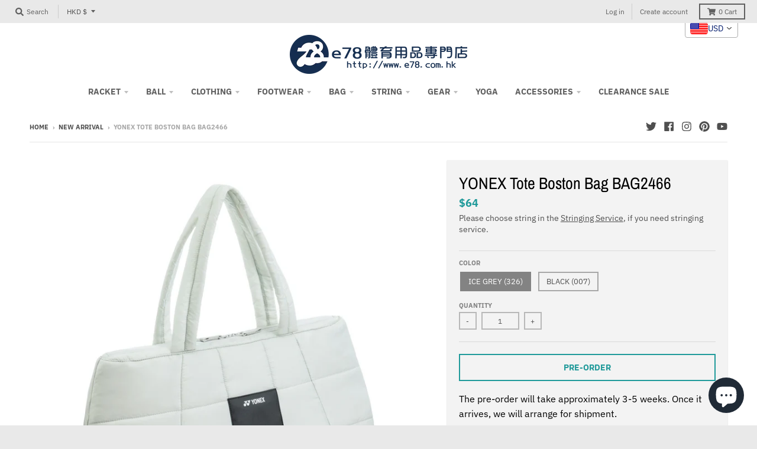

--- FILE ---
content_type: text/html; charset=utf-8
request_url: https://e78.us/collections/new-arrival/products/yonex-tote-boston-bag-bag2466
body_size: 69614
content:
<!doctype html>
<!--[if IE 8]><html class="no-js lt-ie9" lang="en"> <![endif]-->
<!--[if IE 9 ]><html class="ie9 no-js"> <![endif]-->
<!--[if (gt IE 9)|!(IE)]><!--> <html class="no-js" lang="en"> <!--<![endif]-->
<head>


  <meta name="google-site-verification" content="IV7BPLESttSpBdxSWN1s4zlr4HIcuHkGQYmE3wLG59w" />
  <meta charset="utf-8">
  <meta http-equiv="X-UA-Compatible" content="IE=edge,chrome=1">
  <link rel="canonical" href="https://e78.us/products/yonex-tote-boston-bag-bag2466">
  <meta name="viewport" content="width=device-width,initial-scale=1">
  <meta name="theme-color" content="#209a9a">

  
  <link rel="apple-touch-icon" sizes="180x180" href="//e78.us/cdn/shop/files/e78logo_jpg_180x180.jpg?v=1614302365">
  <link rel="icon" type="image/png" sizes="32x32" href="//e78.us/cdn/shop/files/e78logo_jpg_32x32.jpg?v=1614302365">
  <link rel="icon" type="image/png" sizes="16x16" href="//e78.us/cdn/shop/files/e78logo_jpg_16x16.jpg?v=1614302365">
  <link rel="mask-icon" color="#209a9a">
  

  <title>
    YONEX Tote Boston Bag BAG2466 &ndash; e78shop
  </title>

  
    <meta name="description" content="YONEX Tote Boston Bag BAG2466 This YONEX Tote Boston Bag BAG2466 features 2 inner pockets and a shoe pocket, secured with a YKK zipper. It is also designed with water-repellent material, making it an ideal travel companion. Color: Ice Grey (326), Black (007) Size:  width Depth height one size 52cm 22cm 30cm   Material:">
  

  <meta property="og:site_name" content="e78shop">
<meta property="og:url" content="https://e78.us/products/yonex-tote-boston-bag-bag2466">
<meta property="og:title" content="YONEX Tote Boston Bag BAG2466">
<meta property="og:type" content="product">
<meta property="og:description" content="YONEX Tote Boston Bag BAG2466 This YONEX Tote Boston Bag BAG2466 features 2 inner pockets and a shoe pocket, secured with a YKK zipper. It is also designed with water-repellent material, making it an ideal travel companion. Color: Ice Grey (326), Black (007) Size:  width Depth height one size 52cm 22cm 30cm   Material:"><meta property="product:availability" content="instock">
  <meta property="product:price:amount" content="499">
  <meta property="product:price:currency" content="HKD"><meta property="og:image" content="http://e78.us/cdn/shop/files/zz-BAG2466_326-1_1200x1200.jpg?v=1717901714">
      <meta property="og:image:secure_url" content="https://e78.us/cdn/shop/files/zz-BAG2466_326-1_1200x1200.jpg?v=1717901714">
      <meta property="og:image:width" content="1200">
      <meta property="og:image:height" content="1200"><meta property="og:image" content="http://e78.us/cdn/shop/files/zz-BAG2466_007-1_1200x1200.jpg?v=1717901714">
      <meta property="og:image:secure_url" content="https://e78.us/cdn/shop/files/zz-BAG2466_007-1_1200x1200.jpg?v=1717901714">
      <meta property="og:image:width" content="1200">
      <meta property="og:image:height" content="1200"><meta property="og:image" content="http://e78.us/cdn/shop/files/zz-BAG2466_007-3_1200x1200.jpg?v=1717901714">
      <meta property="og:image:secure_url" content="https://e78.us/cdn/shop/files/zz-BAG2466_007-3_1200x1200.jpg?v=1717901714">
      <meta property="og:image:width" content="1200">
      <meta property="og:image:height" content="1200">

<meta name="twitter:site" content="@e78shop">
<meta name="twitter:card" content="summary_large_image">
<meta name="twitter:title" content="YONEX Tote Boston Bag BAG2466">
<meta name="twitter:description" content="YONEX Tote Boston Bag BAG2466 This YONEX Tote Boston Bag BAG2466 features 2 inner pockets and a shoe pocket, secured with a YKK zipper. It is also designed with water-repellent material, making it an ideal travel companion. Color: Ice Grey (326), Black (007) Size:  width Depth height one size 52cm 22cm 30cm   Material:">

    <script>window.performance && window.performance.mark && window.performance.mark('shopify.content_for_header.start');</script><meta name="google-site-verification" content="Ba5Yfb_o6j-8tz3aoiqC2jeUfy8fyKb4zB9xGU6CL8s">
<meta name="facebook-domain-verification" content="9513ibuszl36ssb55y9t0q170go112">
<meta name="facebook-domain-verification" content="x52xt74m5xxfr8z9w06ymstk7h24j1">
<meta name="facebook-domain-verification" content="69ocpijagkbg7oo23i3wf0auxp23kt">
<meta name="facebook-domain-verification" content="hfa42ufl8xjh0dvsp17cmaww97p1fq">
<meta name="google-site-verification" content="3IWrv6p8jGwYS4fktCoLsNpyXp4Y78PJYIWTvs9ChGk">
<meta id="shopify-digital-wallet" name="shopify-digital-wallet" content="/8641019967/digital_wallets/dialog">
<meta name="shopify-checkout-api-token" content="e658d7f83b263a74a714726f2fe8b4e1">
<meta id="in-context-paypal-metadata" data-shop-id="8641019967" data-venmo-supported="false" data-environment="production" data-locale="en_US" data-paypal-v4="true" data-currency="HKD">
<link rel="alternate" hreflang="x-default" href="https://e78shop.com/products/yonex-tote-boston-bag-bag2466">
<link rel="alternate" hreflang="en" href="https://e78shop.com/products/yonex-tote-boston-bag-bag2466">
<link rel="alternate" hreflang="de" href="https://e78shop.com/de/products/yonex-tote-boston-bag-bag2466">
<link rel="alternate" hreflang="fr" href="https://e78shop.com/fr/products/yonex-tote-boston-bag-bag2466">
<link rel="alternate" hreflang="ja" href="https://e78shop.com/ja/products/yonex-tote-boston-bag-bag2466">
<link rel="alternate" hreflang="zh-Hant" href="https://e78shop.com/zh/products/yonex-tote-boston-bag-bag2466">
<link rel="alternate" hreflang="ja-JP" href="https://e78shop.com/ja-jp/products/yonex-tote-boston-bag-bag2466">
<link rel="alternate" hreflang="en-US" href="https://e78.us/products/yonex-tote-boston-bag-bag2466">
<link rel="alternate" hreflang="zh-Hant-TW" href="https://e78shop.com/zh-tw/products/yonex-tote-boston-bag-bag2466">
<link rel="alternate" hreflang="zh-Hans-CN" href="https://e78shop.com/zh-cn/products/yonex-tote-boston-bag-bag2466">
<link rel="alternate" hreflang="zh-Hant-AC" href="https://e78shop.com/zh/products/yonex-tote-boston-bag-bag2466">
<link rel="alternate" hreflang="zh-Hant-AD" href="https://e78shop.com/zh/products/yonex-tote-boston-bag-bag2466">
<link rel="alternate" hreflang="zh-Hant-AE" href="https://e78shop.com/zh/products/yonex-tote-boston-bag-bag2466">
<link rel="alternate" hreflang="zh-Hant-AF" href="https://e78shop.com/zh/products/yonex-tote-boston-bag-bag2466">
<link rel="alternate" hreflang="zh-Hant-AG" href="https://e78shop.com/zh/products/yonex-tote-boston-bag-bag2466">
<link rel="alternate" hreflang="zh-Hant-AI" href="https://e78shop.com/zh/products/yonex-tote-boston-bag-bag2466">
<link rel="alternate" hreflang="zh-Hant-AL" href="https://e78shop.com/zh/products/yonex-tote-boston-bag-bag2466">
<link rel="alternate" hreflang="zh-Hant-AM" href="https://e78shop.com/zh/products/yonex-tote-boston-bag-bag2466">
<link rel="alternate" hreflang="zh-Hant-AO" href="https://e78shop.com/zh/products/yonex-tote-boston-bag-bag2466">
<link rel="alternate" hreflang="zh-Hant-AR" href="https://e78shop.com/zh/products/yonex-tote-boston-bag-bag2466">
<link rel="alternate" hreflang="zh-Hant-AT" href="https://e78shop.com/zh/products/yonex-tote-boston-bag-bag2466">
<link rel="alternate" hreflang="zh-Hant-AU" href="https://e78shop.com/zh/products/yonex-tote-boston-bag-bag2466">
<link rel="alternate" hreflang="zh-Hant-AW" href="https://e78shop.com/zh/products/yonex-tote-boston-bag-bag2466">
<link rel="alternate" hreflang="zh-Hant-AX" href="https://e78shop.com/zh/products/yonex-tote-boston-bag-bag2466">
<link rel="alternate" hreflang="zh-Hant-AZ" href="https://e78shop.com/zh/products/yonex-tote-boston-bag-bag2466">
<link rel="alternate" hreflang="zh-Hant-BA" href="https://e78shop.com/zh/products/yonex-tote-boston-bag-bag2466">
<link rel="alternate" hreflang="zh-Hant-BB" href="https://e78shop.com/zh/products/yonex-tote-boston-bag-bag2466">
<link rel="alternate" hreflang="zh-Hant-BD" href="https://e78shop.com/zh/products/yonex-tote-boston-bag-bag2466">
<link rel="alternate" hreflang="zh-Hant-BE" href="https://e78shop.com/zh/products/yonex-tote-boston-bag-bag2466">
<link rel="alternate" hreflang="zh-Hant-BF" href="https://e78shop.com/zh/products/yonex-tote-boston-bag-bag2466">
<link rel="alternate" hreflang="zh-Hant-BG" href="https://e78shop.com/zh/products/yonex-tote-boston-bag-bag2466">
<link rel="alternate" hreflang="zh-Hant-BH" href="https://e78shop.com/zh/products/yonex-tote-boston-bag-bag2466">
<link rel="alternate" hreflang="zh-Hant-BI" href="https://e78shop.com/zh/products/yonex-tote-boston-bag-bag2466">
<link rel="alternate" hreflang="zh-Hant-BJ" href="https://e78shop.com/zh/products/yonex-tote-boston-bag-bag2466">
<link rel="alternate" hreflang="zh-Hant-BL" href="https://e78shop.com/zh/products/yonex-tote-boston-bag-bag2466">
<link rel="alternate" hreflang="zh-Hant-BM" href="https://e78shop.com/zh/products/yonex-tote-boston-bag-bag2466">
<link rel="alternate" hreflang="zh-Hant-BN" href="https://e78shop.com/zh/products/yonex-tote-boston-bag-bag2466">
<link rel="alternate" hreflang="zh-Hant-BO" href="https://e78shop.com/zh/products/yonex-tote-boston-bag-bag2466">
<link rel="alternate" hreflang="zh-Hant-BQ" href="https://e78shop.com/zh/products/yonex-tote-boston-bag-bag2466">
<link rel="alternate" hreflang="zh-Hant-BR" href="https://e78shop.com/zh/products/yonex-tote-boston-bag-bag2466">
<link rel="alternate" hreflang="zh-Hant-BS" href="https://e78shop.com/zh/products/yonex-tote-boston-bag-bag2466">
<link rel="alternate" hreflang="zh-Hant-BT" href="https://e78shop.com/zh/products/yonex-tote-boston-bag-bag2466">
<link rel="alternate" hreflang="zh-Hant-BW" href="https://e78shop.com/zh/products/yonex-tote-boston-bag-bag2466">
<link rel="alternate" hreflang="zh-Hant-BY" href="https://e78shop.com/zh/products/yonex-tote-boston-bag-bag2466">
<link rel="alternate" hreflang="zh-Hant-BZ" href="https://e78shop.com/zh/products/yonex-tote-boston-bag-bag2466">
<link rel="alternate" hreflang="zh-Hant-CA" href="https://e78shop.com/zh/products/yonex-tote-boston-bag-bag2466">
<link rel="alternate" hreflang="zh-Hant-CC" href="https://e78shop.com/zh/products/yonex-tote-boston-bag-bag2466">
<link rel="alternate" hreflang="zh-Hant-CD" href="https://e78shop.com/zh/products/yonex-tote-boston-bag-bag2466">
<link rel="alternate" hreflang="zh-Hant-CF" href="https://e78shop.com/zh/products/yonex-tote-boston-bag-bag2466">
<link rel="alternate" hreflang="zh-Hant-CG" href="https://e78shop.com/zh/products/yonex-tote-boston-bag-bag2466">
<link rel="alternate" hreflang="zh-Hant-CH" href="https://e78shop.com/zh/products/yonex-tote-boston-bag-bag2466">
<link rel="alternate" hreflang="zh-Hant-CI" href="https://e78shop.com/zh/products/yonex-tote-boston-bag-bag2466">
<link rel="alternate" hreflang="zh-Hant-CK" href="https://e78shop.com/zh/products/yonex-tote-boston-bag-bag2466">
<link rel="alternate" hreflang="zh-Hant-CL" href="https://e78shop.com/zh/products/yonex-tote-boston-bag-bag2466">
<link rel="alternate" hreflang="zh-Hant-CM" href="https://e78shop.com/zh/products/yonex-tote-boston-bag-bag2466">
<link rel="alternate" hreflang="zh-Hant-CO" href="https://e78shop.com/zh/products/yonex-tote-boston-bag-bag2466">
<link rel="alternate" hreflang="zh-Hant-CR" href="https://e78shop.com/zh/products/yonex-tote-boston-bag-bag2466">
<link rel="alternate" hreflang="zh-Hant-CV" href="https://e78shop.com/zh/products/yonex-tote-boston-bag-bag2466">
<link rel="alternate" hreflang="zh-Hant-CW" href="https://e78shop.com/zh/products/yonex-tote-boston-bag-bag2466">
<link rel="alternate" hreflang="zh-Hant-CX" href="https://e78shop.com/zh/products/yonex-tote-boston-bag-bag2466">
<link rel="alternate" hreflang="zh-Hant-CY" href="https://e78shop.com/zh/products/yonex-tote-boston-bag-bag2466">
<link rel="alternate" hreflang="zh-Hant-CZ" href="https://e78shop.com/zh/products/yonex-tote-boston-bag-bag2466">
<link rel="alternate" hreflang="zh-Hant-DE" href="https://e78shop.com/zh/products/yonex-tote-boston-bag-bag2466">
<link rel="alternate" hreflang="zh-Hant-DJ" href="https://e78shop.com/zh/products/yonex-tote-boston-bag-bag2466">
<link rel="alternate" hreflang="zh-Hant-DK" href="https://e78shop.com/zh/products/yonex-tote-boston-bag-bag2466">
<link rel="alternate" hreflang="zh-Hant-DM" href="https://e78shop.com/zh/products/yonex-tote-boston-bag-bag2466">
<link rel="alternate" hreflang="zh-Hant-DO" href="https://e78shop.com/zh/products/yonex-tote-boston-bag-bag2466">
<link rel="alternate" hreflang="zh-Hant-DZ" href="https://e78shop.com/zh/products/yonex-tote-boston-bag-bag2466">
<link rel="alternate" hreflang="zh-Hant-EC" href="https://e78shop.com/zh/products/yonex-tote-boston-bag-bag2466">
<link rel="alternate" hreflang="zh-Hant-EE" href="https://e78shop.com/zh/products/yonex-tote-boston-bag-bag2466">
<link rel="alternate" hreflang="zh-Hant-EG" href="https://e78shop.com/zh/products/yonex-tote-boston-bag-bag2466">
<link rel="alternate" hreflang="zh-Hant-EH" href="https://e78shop.com/zh/products/yonex-tote-boston-bag-bag2466">
<link rel="alternate" hreflang="zh-Hant-ER" href="https://e78shop.com/zh/products/yonex-tote-boston-bag-bag2466">
<link rel="alternate" hreflang="zh-Hant-ES" href="https://e78shop.com/zh/products/yonex-tote-boston-bag-bag2466">
<link rel="alternate" hreflang="zh-Hant-ET" href="https://e78shop.com/zh/products/yonex-tote-boston-bag-bag2466">
<link rel="alternate" hreflang="zh-Hant-FI" href="https://e78shop.com/zh/products/yonex-tote-boston-bag-bag2466">
<link rel="alternate" hreflang="zh-Hant-FJ" href="https://e78shop.com/zh/products/yonex-tote-boston-bag-bag2466">
<link rel="alternate" hreflang="zh-Hant-FK" href="https://e78shop.com/zh/products/yonex-tote-boston-bag-bag2466">
<link rel="alternate" hreflang="zh-Hant-FO" href="https://e78shop.com/zh/products/yonex-tote-boston-bag-bag2466">
<link rel="alternate" hreflang="zh-Hant-FR" href="https://e78shop.com/zh/products/yonex-tote-boston-bag-bag2466">
<link rel="alternate" hreflang="zh-Hant-GA" href="https://e78shop.com/zh/products/yonex-tote-boston-bag-bag2466">
<link rel="alternate" hreflang="zh-Hant-GB" href="https://e78shop.com/zh/products/yonex-tote-boston-bag-bag2466">
<link rel="alternate" hreflang="zh-Hant-GD" href="https://e78shop.com/zh/products/yonex-tote-boston-bag-bag2466">
<link rel="alternate" hreflang="zh-Hant-GE" href="https://e78shop.com/zh/products/yonex-tote-boston-bag-bag2466">
<link rel="alternate" hreflang="zh-Hant-GF" href="https://e78shop.com/zh/products/yonex-tote-boston-bag-bag2466">
<link rel="alternate" hreflang="zh-Hant-GG" href="https://e78shop.com/zh/products/yonex-tote-boston-bag-bag2466">
<link rel="alternate" hreflang="zh-Hant-GH" href="https://e78shop.com/zh/products/yonex-tote-boston-bag-bag2466">
<link rel="alternate" hreflang="zh-Hant-GI" href="https://e78shop.com/zh/products/yonex-tote-boston-bag-bag2466">
<link rel="alternate" hreflang="zh-Hant-GL" href="https://e78shop.com/zh/products/yonex-tote-boston-bag-bag2466">
<link rel="alternate" hreflang="zh-Hant-GM" href="https://e78shop.com/zh/products/yonex-tote-boston-bag-bag2466">
<link rel="alternate" hreflang="zh-Hant-GN" href="https://e78shop.com/zh/products/yonex-tote-boston-bag-bag2466">
<link rel="alternate" hreflang="zh-Hant-GP" href="https://e78shop.com/zh/products/yonex-tote-boston-bag-bag2466">
<link rel="alternate" hreflang="zh-Hant-GQ" href="https://e78shop.com/zh/products/yonex-tote-boston-bag-bag2466">
<link rel="alternate" hreflang="zh-Hant-GR" href="https://e78shop.com/zh/products/yonex-tote-boston-bag-bag2466">
<link rel="alternate" hreflang="zh-Hant-GS" href="https://e78shop.com/zh/products/yonex-tote-boston-bag-bag2466">
<link rel="alternate" hreflang="zh-Hant-GT" href="https://e78shop.com/zh/products/yonex-tote-boston-bag-bag2466">
<link rel="alternate" hreflang="zh-Hant-GW" href="https://e78shop.com/zh/products/yonex-tote-boston-bag-bag2466">
<link rel="alternate" hreflang="zh-Hant-GY" href="https://e78shop.com/zh/products/yonex-tote-boston-bag-bag2466">
<link rel="alternate" hreflang="zh-Hant-HK" href="https://e78shop.com/zh/products/yonex-tote-boston-bag-bag2466">
<link rel="alternate" hreflang="zh-Hant-HN" href="https://e78shop.com/zh/products/yonex-tote-boston-bag-bag2466">
<link rel="alternate" hreflang="zh-Hant-HR" href="https://e78shop.com/zh/products/yonex-tote-boston-bag-bag2466">
<link rel="alternate" hreflang="zh-Hant-HT" href="https://e78shop.com/zh/products/yonex-tote-boston-bag-bag2466">
<link rel="alternate" hreflang="zh-Hant-HU" href="https://e78shop.com/zh/products/yonex-tote-boston-bag-bag2466">
<link rel="alternate" hreflang="zh-Hant-ID" href="https://e78shop.com/zh/products/yonex-tote-boston-bag-bag2466">
<link rel="alternate" hreflang="zh-Hant-IE" href="https://e78shop.com/zh/products/yonex-tote-boston-bag-bag2466">
<link rel="alternate" hreflang="zh-Hant-IL" href="https://e78shop.com/zh/products/yonex-tote-boston-bag-bag2466">
<link rel="alternate" hreflang="zh-Hant-IM" href="https://e78shop.com/zh/products/yonex-tote-boston-bag-bag2466">
<link rel="alternate" hreflang="zh-Hant-IN" href="https://e78shop.com/zh/products/yonex-tote-boston-bag-bag2466">
<link rel="alternate" hreflang="zh-Hant-IO" href="https://e78shop.com/zh/products/yonex-tote-boston-bag-bag2466">
<link rel="alternate" hreflang="zh-Hant-IQ" href="https://e78shop.com/zh/products/yonex-tote-boston-bag-bag2466">
<link rel="alternate" hreflang="zh-Hant-IS" href="https://e78shop.com/zh/products/yonex-tote-boston-bag-bag2466">
<link rel="alternate" hreflang="zh-Hant-IT" href="https://e78shop.com/zh/products/yonex-tote-boston-bag-bag2466">
<link rel="alternate" hreflang="zh-Hant-JE" href="https://e78shop.com/zh/products/yonex-tote-boston-bag-bag2466">
<link rel="alternate" hreflang="zh-Hant-JM" href="https://e78shop.com/zh/products/yonex-tote-boston-bag-bag2466">
<link rel="alternate" hreflang="zh-Hant-JO" href="https://e78shop.com/zh/products/yonex-tote-boston-bag-bag2466">
<link rel="alternate" hreflang="zh-Hant-KE" href="https://e78shop.com/zh/products/yonex-tote-boston-bag-bag2466">
<link rel="alternate" hreflang="zh-Hant-KG" href="https://e78shop.com/zh/products/yonex-tote-boston-bag-bag2466">
<link rel="alternate" hreflang="zh-Hant-KH" href="https://e78shop.com/zh/products/yonex-tote-boston-bag-bag2466">
<link rel="alternate" hreflang="zh-Hant-KI" href="https://e78shop.com/zh/products/yonex-tote-boston-bag-bag2466">
<link rel="alternate" hreflang="zh-Hant-KM" href="https://e78shop.com/zh/products/yonex-tote-boston-bag-bag2466">
<link rel="alternate" hreflang="zh-Hant-KN" href="https://e78shop.com/zh/products/yonex-tote-boston-bag-bag2466">
<link rel="alternate" hreflang="zh-Hant-KR" href="https://e78shop.com/zh/products/yonex-tote-boston-bag-bag2466">
<link rel="alternate" hreflang="zh-Hant-KW" href="https://e78shop.com/zh/products/yonex-tote-boston-bag-bag2466">
<link rel="alternate" hreflang="zh-Hant-KY" href="https://e78shop.com/zh/products/yonex-tote-boston-bag-bag2466">
<link rel="alternate" hreflang="zh-Hant-KZ" href="https://e78shop.com/zh/products/yonex-tote-boston-bag-bag2466">
<link rel="alternate" hreflang="zh-Hant-LA" href="https://e78shop.com/zh/products/yonex-tote-boston-bag-bag2466">
<link rel="alternate" hreflang="zh-Hant-LB" href="https://e78shop.com/zh/products/yonex-tote-boston-bag-bag2466">
<link rel="alternate" hreflang="zh-Hant-LC" href="https://e78shop.com/zh/products/yonex-tote-boston-bag-bag2466">
<link rel="alternate" hreflang="zh-Hant-LI" href="https://e78shop.com/zh/products/yonex-tote-boston-bag-bag2466">
<link rel="alternate" hreflang="zh-Hant-LK" href="https://e78shop.com/zh/products/yonex-tote-boston-bag-bag2466">
<link rel="alternate" hreflang="zh-Hant-LR" href="https://e78shop.com/zh/products/yonex-tote-boston-bag-bag2466">
<link rel="alternate" hreflang="zh-Hant-LS" href="https://e78shop.com/zh/products/yonex-tote-boston-bag-bag2466">
<link rel="alternate" hreflang="zh-Hant-LT" href="https://e78shop.com/zh/products/yonex-tote-boston-bag-bag2466">
<link rel="alternate" hreflang="zh-Hant-LU" href="https://e78shop.com/zh/products/yonex-tote-boston-bag-bag2466">
<link rel="alternate" hreflang="zh-Hant-LV" href="https://e78shop.com/zh/products/yonex-tote-boston-bag-bag2466">
<link rel="alternate" hreflang="zh-Hant-LY" href="https://e78shop.com/zh/products/yonex-tote-boston-bag-bag2466">
<link rel="alternate" hreflang="zh-Hant-MA" href="https://e78shop.com/zh/products/yonex-tote-boston-bag-bag2466">
<link rel="alternate" hreflang="zh-Hant-MC" href="https://e78shop.com/zh/products/yonex-tote-boston-bag-bag2466">
<link rel="alternate" hreflang="zh-Hant-MD" href="https://e78shop.com/zh/products/yonex-tote-boston-bag-bag2466">
<link rel="alternate" hreflang="zh-Hant-ME" href="https://e78shop.com/zh/products/yonex-tote-boston-bag-bag2466">
<link rel="alternate" hreflang="zh-Hant-MF" href="https://e78shop.com/zh/products/yonex-tote-boston-bag-bag2466">
<link rel="alternate" hreflang="zh-Hant-MG" href="https://e78shop.com/zh/products/yonex-tote-boston-bag-bag2466">
<link rel="alternate" hreflang="zh-Hant-MK" href="https://e78shop.com/zh/products/yonex-tote-boston-bag-bag2466">
<link rel="alternate" hreflang="zh-Hant-ML" href="https://e78shop.com/zh/products/yonex-tote-boston-bag-bag2466">
<link rel="alternate" hreflang="zh-Hant-MM" href="https://e78shop.com/zh/products/yonex-tote-boston-bag-bag2466">
<link rel="alternate" hreflang="zh-Hant-MN" href="https://e78shop.com/zh/products/yonex-tote-boston-bag-bag2466">
<link rel="alternate" hreflang="zh-Hant-MO" href="https://e78shop.com/zh/products/yonex-tote-boston-bag-bag2466">
<link rel="alternate" hreflang="zh-Hant-MQ" href="https://e78shop.com/zh/products/yonex-tote-boston-bag-bag2466">
<link rel="alternate" hreflang="zh-Hant-MR" href="https://e78shop.com/zh/products/yonex-tote-boston-bag-bag2466">
<link rel="alternate" hreflang="zh-Hant-MS" href="https://e78shop.com/zh/products/yonex-tote-boston-bag-bag2466">
<link rel="alternate" hreflang="zh-Hant-MT" href="https://e78shop.com/zh/products/yonex-tote-boston-bag-bag2466">
<link rel="alternate" hreflang="zh-Hant-MU" href="https://e78shop.com/zh/products/yonex-tote-boston-bag-bag2466">
<link rel="alternate" hreflang="zh-Hant-MV" href="https://e78shop.com/zh/products/yonex-tote-boston-bag-bag2466">
<link rel="alternate" hreflang="zh-Hant-MW" href="https://e78shop.com/zh/products/yonex-tote-boston-bag-bag2466">
<link rel="alternate" hreflang="zh-Hant-MX" href="https://e78shop.com/zh/products/yonex-tote-boston-bag-bag2466">
<link rel="alternate" hreflang="zh-Hant-MY" href="https://e78shop.com/zh/products/yonex-tote-boston-bag-bag2466">
<link rel="alternate" hreflang="zh-Hant-MZ" href="https://e78shop.com/zh/products/yonex-tote-boston-bag-bag2466">
<link rel="alternate" hreflang="zh-Hant-NA" href="https://e78shop.com/zh/products/yonex-tote-boston-bag-bag2466">
<link rel="alternate" hreflang="zh-Hant-NC" href="https://e78shop.com/zh/products/yonex-tote-boston-bag-bag2466">
<link rel="alternate" hreflang="zh-Hant-NE" href="https://e78shop.com/zh/products/yonex-tote-boston-bag-bag2466">
<link rel="alternate" hreflang="zh-Hant-NF" href="https://e78shop.com/zh/products/yonex-tote-boston-bag-bag2466">
<link rel="alternate" hreflang="zh-Hant-NG" href="https://e78shop.com/zh/products/yonex-tote-boston-bag-bag2466">
<link rel="alternate" hreflang="zh-Hant-NI" href="https://e78shop.com/zh/products/yonex-tote-boston-bag-bag2466">
<link rel="alternate" hreflang="zh-Hant-NL" href="https://e78shop.com/zh/products/yonex-tote-boston-bag-bag2466">
<link rel="alternate" hreflang="zh-Hant-NO" href="https://e78shop.com/zh/products/yonex-tote-boston-bag-bag2466">
<link rel="alternate" hreflang="zh-Hant-NP" href="https://e78shop.com/zh/products/yonex-tote-boston-bag-bag2466">
<link rel="alternate" hreflang="zh-Hant-NR" href="https://e78shop.com/zh/products/yonex-tote-boston-bag-bag2466">
<link rel="alternate" hreflang="zh-Hant-NU" href="https://e78shop.com/zh/products/yonex-tote-boston-bag-bag2466">
<link rel="alternate" hreflang="zh-Hant-NZ" href="https://e78shop.com/zh/products/yonex-tote-boston-bag-bag2466">
<link rel="alternate" hreflang="zh-Hant-OM" href="https://e78shop.com/zh/products/yonex-tote-boston-bag-bag2466">
<link rel="alternate" hreflang="zh-Hant-PA" href="https://e78shop.com/zh/products/yonex-tote-boston-bag-bag2466">
<link rel="alternate" hreflang="zh-Hant-PE" href="https://e78shop.com/zh/products/yonex-tote-boston-bag-bag2466">
<link rel="alternate" hreflang="zh-Hant-PF" href="https://e78shop.com/zh/products/yonex-tote-boston-bag-bag2466">
<link rel="alternate" hreflang="zh-Hant-PG" href="https://e78shop.com/zh/products/yonex-tote-boston-bag-bag2466">
<link rel="alternate" hreflang="zh-Hant-PH" href="https://e78shop.com/zh/products/yonex-tote-boston-bag-bag2466">
<link rel="alternate" hreflang="zh-Hant-PK" href="https://e78shop.com/zh/products/yonex-tote-boston-bag-bag2466">
<link rel="alternate" hreflang="zh-Hant-PL" href="https://e78shop.com/zh/products/yonex-tote-boston-bag-bag2466">
<link rel="alternate" hreflang="zh-Hant-PM" href="https://e78shop.com/zh/products/yonex-tote-boston-bag-bag2466">
<link rel="alternate" hreflang="zh-Hant-PN" href="https://e78shop.com/zh/products/yonex-tote-boston-bag-bag2466">
<link rel="alternate" hreflang="zh-Hant-PS" href="https://e78shop.com/zh/products/yonex-tote-boston-bag-bag2466">
<link rel="alternate" hreflang="zh-Hant-PT" href="https://e78shop.com/zh/products/yonex-tote-boston-bag-bag2466">
<link rel="alternate" hreflang="zh-Hant-PY" href="https://e78shop.com/zh/products/yonex-tote-boston-bag-bag2466">
<link rel="alternate" hreflang="zh-Hant-QA" href="https://e78shop.com/zh/products/yonex-tote-boston-bag-bag2466">
<link rel="alternate" hreflang="zh-Hant-RE" href="https://e78shop.com/zh/products/yonex-tote-boston-bag-bag2466">
<link rel="alternate" hreflang="zh-Hant-RO" href="https://e78shop.com/zh/products/yonex-tote-boston-bag-bag2466">
<link rel="alternate" hreflang="zh-Hant-RS" href="https://e78shop.com/zh/products/yonex-tote-boston-bag-bag2466">
<link rel="alternate" hreflang="zh-Hant-RU" href="https://e78shop.com/zh/products/yonex-tote-boston-bag-bag2466">
<link rel="alternate" hreflang="zh-Hant-RW" href="https://e78shop.com/zh/products/yonex-tote-boston-bag-bag2466">
<link rel="alternate" hreflang="zh-Hant-SA" href="https://e78shop.com/zh/products/yonex-tote-boston-bag-bag2466">
<link rel="alternate" hreflang="zh-Hant-SB" href="https://e78shop.com/zh/products/yonex-tote-boston-bag-bag2466">
<link rel="alternate" hreflang="zh-Hant-SC" href="https://e78shop.com/zh/products/yonex-tote-boston-bag-bag2466">
<link rel="alternate" hreflang="zh-Hant-SD" href="https://e78shop.com/zh/products/yonex-tote-boston-bag-bag2466">
<link rel="alternate" hreflang="zh-Hant-SE" href="https://e78shop.com/zh/products/yonex-tote-boston-bag-bag2466">
<link rel="alternate" hreflang="zh-Hant-SG" href="https://e78shop.com/zh/products/yonex-tote-boston-bag-bag2466">
<link rel="alternate" hreflang="zh-Hant-SH" href="https://e78shop.com/zh/products/yonex-tote-boston-bag-bag2466">
<link rel="alternate" hreflang="zh-Hant-SI" href="https://e78shop.com/zh/products/yonex-tote-boston-bag-bag2466">
<link rel="alternate" hreflang="zh-Hant-SJ" href="https://e78shop.com/zh/products/yonex-tote-boston-bag-bag2466">
<link rel="alternate" hreflang="zh-Hant-SK" href="https://e78shop.com/zh/products/yonex-tote-boston-bag-bag2466">
<link rel="alternate" hreflang="zh-Hant-SL" href="https://e78shop.com/zh/products/yonex-tote-boston-bag-bag2466">
<link rel="alternate" hreflang="zh-Hant-SM" href="https://e78shop.com/zh/products/yonex-tote-boston-bag-bag2466">
<link rel="alternate" hreflang="zh-Hant-SN" href="https://e78shop.com/zh/products/yonex-tote-boston-bag-bag2466">
<link rel="alternate" hreflang="zh-Hant-SO" href="https://e78shop.com/zh/products/yonex-tote-boston-bag-bag2466">
<link rel="alternate" hreflang="zh-Hant-SR" href="https://e78shop.com/zh/products/yonex-tote-boston-bag-bag2466">
<link rel="alternate" hreflang="zh-Hant-SS" href="https://e78shop.com/zh/products/yonex-tote-boston-bag-bag2466">
<link rel="alternate" hreflang="zh-Hant-ST" href="https://e78shop.com/zh/products/yonex-tote-boston-bag-bag2466">
<link rel="alternate" hreflang="zh-Hant-SV" href="https://e78shop.com/zh/products/yonex-tote-boston-bag-bag2466">
<link rel="alternate" hreflang="zh-Hant-SX" href="https://e78shop.com/zh/products/yonex-tote-boston-bag-bag2466">
<link rel="alternate" hreflang="zh-Hant-SZ" href="https://e78shop.com/zh/products/yonex-tote-boston-bag-bag2466">
<link rel="alternate" hreflang="zh-Hant-TA" href="https://e78shop.com/zh/products/yonex-tote-boston-bag-bag2466">
<link rel="alternate" hreflang="zh-Hant-TC" href="https://e78shop.com/zh/products/yonex-tote-boston-bag-bag2466">
<link rel="alternate" hreflang="zh-Hant-TD" href="https://e78shop.com/zh/products/yonex-tote-boston-bag-bag2466">
<link rel="alternate" hreflang="zh-Hant-TF" href="https://e78shop.com/zh/products/yonex-tote-boston-bag-bag2466">
<link rel="alternate" hreflang="zh-Hant-TG" href="https://e78shop.com/zh/products/yonex-tote-boston-bag-bag2466">
<link rel="alternate" hreflang="zh-Hant-TH" href="https://e78shop.com/zh/products/yonex-tote-boston-bag-bag2466">
<link rel="alternate" hreflang="zh-Hant-TJ" href="https://e78shop.com/zh/products/yonex-tote-boston-bag-bag2466">
<link rel="alternate" hreflang="zh-Hant-TK" href="https://e78shop.com/zh/products/yonex-tote-boston-bag-bag2466">
<link rel="alternate" hreflang="zh-Hant-TL" href="https://e78shop.com/zh/products/yonex-tote-boston-bag-bag2466">
<link rel="alternate" hreflang="zh-Hant-TM" href="https://e78shop.com/zh/products/yonex-tote-boston-bag-bag2466">
<link rel="alternate" hreflang="zh-Hant-TN" href="https://e78shop.com/zh/products/yonex-tote-boston-bag-bag2466">
<link rel="alternate" hreflang="zh-Hant-TO" href="https://e78shop.com/zh/products/yonex-tote-boston-bag-bag2466">
<link rel="alternate" hreflang="zh-Hant-TR" href="https://e78shop.com/zh/products/yonex-tote-boston-bag-bag2466">
<link rel="alternate" hreflang="zh-Hant-TT" href="https://e78shop.com/zh/products/yonex-tote-boston-bag-bag2466">
<link rel="alternate" hreflang="zh-Hant-TV" href="https://e78shop.com/zh/products/yonex-tote-boston-bag-bag2466">
<link rel="alternate" hreflang="zh-Hant-TZ" href="https://e78shop.com/zh/products/yonex-tote-boston-bag-bag2466">
<link rel="alternate" hreflang="zh-Hant-UA" href="https://e78shop.com/zh/products/yonex-tote-boston-bag-bag2466">
<link rel="alternate" hreflang="zh-Hant-UG" href="https://e78shop.com/zh/products/yonex-tote-boston-bag-bag2466">
<link rel="alternate" hreflang="zh-Hant-UM" href="https://e78shop.com/zh/products/yonex-tote-boston-bag-bag2466">
<link rel="alternate" hreflang="zh-Hant-UY" href="https://e78shop.com/zh/products/yonex-tote-boston-bag-bag2466">
<link rel="alternate" hreflang="zh-Hant-UZ" href="https://e78shop.com/zh/products/yonex-tote-boston-bag-bag2466">
<link rel="alternate" hreflang="zh-Hant-VA" href="https://e78shop.com/zh/products/yonex-tote-boston-bag-bag2466">
<link rel="alternate" hreflang="zh-Hant-VC" href="https://e78shop.com/zh/products/yonex-tote-boston-bag-bag2466">
<link rel="alternate" hreflang="zh-Hant-VE" href="https://e78shop.com/zh/products/yonex-tote-boston-bag-bag2466">
<link rel="alternate" hreflang="zh-Hant-VG" href="https://e78shop.com/zh/products/yonex-tote-boston-bag-bag2466">
<link rel="alternate" hreflang="zh-Hant-VN" href="https://e78shop.com/zh/products/yonex-tote-boston-bag-bag2466">
<link rel="alternate" hreflang="zh-Hant-VU" href="https://e78shop.com/zh/products/yonex-tote-boston-bag-bag2466">
<link rel="alternate" hreflang="zh-Hant-WF" href="https://e78shop.com/zh/products/yonex-tote-boston-bag-bag2466">
<link rel="alternate" hreflang="zh-Hant-WS" href="https://e78shop.com/zh/products/yonex-tote-boston-bag-bag2466">
<link rel="alternate" hreflang="zh-Hant-XK" href="https://e78shop.com/zh/products/yonex-tote-boston-bag-bag2466">
<link rel="alternate" hreflang="zh-Hant-YE" href="https://e78shop.com/zh/products/yonex-tote-boston-bag-bag2466">
<link rel="alternate" hreflang="zh-Hant-YT" href="https://e78shop.com/zh/products/yonex-tote-boston-bag-bag2466">
<link rel="alternate" hreflang="zh-Hant-ZA" href="https://e78shop.com/zh/products/yonex-tote-boston-bag-bag2466">
<link rel="alternate" hreflang="zh-Hant-ZM" href="https://e78shop.com/zh/products/yonex-tote-boston-bag-bag2466">
<link rel="alternate" hreflang="zh-Hant-ZW" href="https://e78shop.com/zh/products/yonex-tote-boston-bag-bag2466">
<link rel="alternate" type="application/json+oembed" href="https://e78.us/products/yonex-tote-boston-bag-bag2466.oembed">
<script async="async" data-src="/checkouts/internal/preloads.js?locale=en-US"></script>
<script id="apple-pay-shop-capabilities" type="application/json">{"shopId":8641019967,"countryCode":"HK","currencyCode":"HKD","merchantCapabilities":["supports3DS"],"merchantId":"gid:\/\/shopify\/Shop\/8641019967","merchantName":"e78shop","requiredBillingContactFields":["postalAddress","email","phone"],"requiredShippingContactFields":["postalAddress","email","phone"],"shippingType":"shipping","supportedNetworks":["visa","masterCard","amex"],"total":{"type":"pending","label":"e78shop","amount":"1.00"},"shopifyPaymentsEnabled":true,"supportsSubscriptions":true}</script>
<script id="shopify-features" type="application/json">{"accessToken":"e658d7f83b263a74a714726f2fe8b4e1","betas":["rich-media-storefront-analytics"],"domain":"e78.us","predictiveSearch":true,"shopId":8641019967,"locale":"en"}</script>
<script>var Shopify = Shopify || {};
Shopify.shop = "e78shop.myshopify.com";
Shopify.locale = "en";
Shopify.currency = {"active":"HKD","rate":"1.0"};
Shopify.country = "US";
Shopify.theme = {"name":"kodeandgraphics","id":114455019687,"schema_name":"District","schema_version":"3.7.6","theme_store_id":735,"role":"main"};
Shopify.theme.handle = "null";
Shopify.theme.style = {"id":null,"handle":null};
Shopify.cdnHost = "e78.us/cdn";
Shopify.routes = Shopify.routes || {};
Shopify.routes.root = "/";</script>
<script type="module">!function(o){(o.Shopify=o.Shopify||{}).modules=!0}(window);</script>
<script>!function(o){function n(){var o=[];function n(){o.push(Array.prototype.slice.apply(arguments))}return n.q=o,n}var t=o.Shopify=o.Shopify||{};t.loadFeatures=n(),t.autoloadFeatures=n()}(window);</script>
<script id="shop-js-analytics" type="application/json">{"pageType":"product"}</script>
<script defer="defer" async type="module" data-src="//e78.us/cdn/shopifycloud/shop-js/modules/v2/client.init-shop-cart-sync_BT-GjEfc.en.esm.js"></script>
<script defer="defer" async type="module" data-src="//e78.us/cdn/shopifycloud/shop-js/modules/v2/chunk.common_D58fp_Oc.esm.js"></script>
<script defer="defer" async type="module" data-src="//e78.us/cdn/shopifycloud/shop-js/modules/v2/chunk.modal_xMitdFEc.esm.js"></script>
<script type="module">
  await import("//e78.us/cdn/shopifycloud/shop-js/modules/v2/client.init-shop-cart-sync_BT-GjEfc.en.esm.js");
await import("//e78.us/cdn/shopifycloud/shop-js/modules/v2/chunk.common_D58fp_Oc.esm.js");
await import("//e78.us/cdn/shopifycloud/shop-js/modules/v2/chunk.modal_xMitdFEc.esm.js");

  window.Shopify.SignInWithShop?.initShopCartSync?.({"fedCMEnabled":true,"windoidEnabled":true});

</script>
<script>(function() {
  var isLoaded = false;
  function asyncLoad() {
    if (isLoaded) return;
    isLoaded = true;
    var urls = ["https:\/\/sdks.automizely.com\/conversions\/v1\/conversions.js?app_connection_id=c12441c9ed524c5482088f235c9339e4\u0026mapped_org_id=d8c99b2dc8c0c61f764c1432d96de961_v1\u0026shop=e78shop.myshopify.com","https:\/\/cloudsearch-1f874.kxcdn.com\/shopify.js?srp=\/a\/search\u0026markets=1\u0026shop=e78shop.myshopify.com","https:\/\/js.smile.io\/v1\/smile-shopify.js?shop=e78shop.myshopify.com","https:\/\/cdn.shopify.com\/s\/files\/1\/0086\/4101\/9967\/t\/14\/assets\/clever_adwords_global_tag.js?shop=e78shop.myshopify.com","https:\/\/app.identixweb.com\/url-short-link-generator\/assets\/js\/url-short-link.js?shop=e78shop.myshopify.com","https:\/\/cdn.shopify.com\/s\/files\/1\/0184\/4255\/1360\/files\/whatsapp.v5.min.js?v=1668163447\u0026shop=e78shop.myshopify.com","https:\/\/whatschat.shopiapps.in\/script\/sp-whatsapp-app-tabs.js?version=1.0\u0026shop=e78shop.myshopify.com","https:\/\/pickup-location-app.shipany.io\/shopify\/344dfd3e-3269-453b-8ad0-5800da50871e-Delivery-Options\/Shopify-App-Delivery-Options.js?shop=e78shop.myshopify.com"];
    for (var i = 0; i < urls.length; i++) {
      var s = document.createElement('script');
      s.type = 'text/javascript';
      s.async = true;
      s.src = urls[i];
      var x = document.getElementsByTagName('script')[0];
      x.parentNode.insertBefore(s, x);
    }
  };
  document.addEventListener('StartAsyncLoading',function(event){asyncLoad();});if(window.attachEvent) {
    window.attachEvent('onload', function(){});
  } else {
    window.addEventListener('load', function(){}, false);
  }
})();</script>
<script id="__st">var __st={"a":8641019967,"offset":28800,"reqid":"48b302b0-c602-4b4a-8d25-4dc68ba40633-1769339962","pageurl":"e78.us\/collections\/new-arrival\/products\/yonex-tote-boston-bag-bag2466","u":"50fc1c35b533","p":"product","rtyp":"product","rid":8543922487518};</script>
<script>window.ShopifyPaypalV4VisibilityTracking = true;</script>
<script id="captcha-bootstrap">!function(){'use strict';const t='contact',e='account',n='new_comment',o=[[t,t],['blogs',n],['comments',n],[t,'customer']],c=[[e,'customer_login'],[e,'guest_login'],[e,'recover_customer_password'],[e,'create_customer']],r=t=>t.map((([t,e])=>`form[action*='/${t}']:not([data-nocaptcha='true']) input[name='form_type'][value='${e}']`)).join(','),a=t=>()=>t?[...document.querySelectorAll(t)].map((t=>t.form)):[];function s(){const t=[...o],e=r(t);return a(e)}const i='password',u='form_key',d=['recaptcha-v3-token','g-recaptcha-response','h-captcha-response',i],f=()=>{try{return window.sessionStorage}catch{return}},m='__shopify_v',_=t=>t.elements[u];function p(t,e,n=!1){try{const o=window.sessionStorage,c=JSON.parse(o.getItem(e)),{data:r}=function(t){const{data:e,action:n}=t;return t[m]||n?{data:e,action:n}:{data:t,action:n}}(c);for(const[e,n]of Object.entries(r))t.elements[e]&&(t.elements[e].value=n);n&&o.removeItem(e)}catch(o){console.error('form repopulation failed',{error:o})}}const l='form_type',E='cptcha';function T(t){t.dataset[E]=!0}const w=window,h=w.document,L='Shopify',v='ce_forms',y='captcha';let A=!1;((t,e)=>{const n=(g='f06e6c50-85a8-45c8-87d0-21a2b65856fe',I='https://cdn.shopify.com/shopifycloud/storefront-forms-hcaptcha/ce_storefront_forms_captcha_hcaptcha.v1.5.2.iife.js',D={infoText:'Protected by hCaptcha',privacyText:'Privacy',termsText:'Terms'},(t,e,n)=>{const o=w[L][v],c=o.bindForm;if(c)return c(t,g,e,D).then(n);var r;o.q.push([[t,g,e,D],n]),r=I,A||(h.body.append(Object.assign(h.createElement('script'),{id:'captcha-provider',async:!0,src:r})),A=!0)});var g,I,D;w[L]=w[L]||{},w[L][v]=w[L][v]||{},w[L][v].q=[],w[L][y]=w[L][y]||{},w[L][y].protect=function(t,e){n(t,void 0,e),T(t)},Object.freeze(w[L][y]),function(t,e,n,w,h,L){const[v,y,A,g]=function(t,e,n){const i=e?o:[],u=t?c:[],d=[...i,...u],f=r(d),m=r(i),_=r(d.filter((([t,e])=>n.includes(e))));return[a(f),a(m),a(_),s()]}(w,h,L),I=t=>{const e=t.target;return e instanceof HTMLFormElement?e:e&&e.form},D=t=>v().includes(t);t.addEventListener('submit',(t=>{const e=I(t);if(!e)return;const n=D(e)&&!e.dataset.hcaptchaBound&&!e.dataset.recaptchaBound,o=_(e),c=g().includes(e)&&(!o||!o.value);(n||c)&&t.preventDefault(),c&&!n&&(function(t){try{if(!f())return;!function(t){const e=f();if(!e)return;const n=_(t);if(!n)return;const o=n.value;o&&e.removeItem(o)}(t);const e=Array.from(Array(32),(()=>Math.random().toString(36)[2])).join('');!function(t,e){_(t)||t.append(Object.assign(document.createElement('input'),{type:'hidden',name:u})),t.elements[u].value=e}(t,e),function(t,e){const n=f();if(!n)return;const o=[...t.querySelectorAll(`input[type='${i}']`)].map((({name:t})=>t)),c=[...d,...o],r={};for(const[a,s]of new FormData(t).entries())c.includes(a)||(r[a]=s);n.setItem(e,JSON.stringify({[m]:1,action:t.action,data:r}))}(t,e)}catch(e){console.error('failed to persist form',e)}}(e),e.submit())}));const S=(t,e)=>{t&&!t.dataset[E]&&(n(t,e.some((e=>e===t))),T(t))};for(const o of['focusin','change'])t.addEventListener(o,(t=>{const e=I(t);D(e)&&S(e,y())}));const B=e.get('form_key'),M=e.get(l),P=B&&M;t.addEventListener('DOMContentLoaded',(()=>{const t=y();if(P)for(const e of t)e.elements[l].value===M&&p(e,B);[...new Set([...A(),...v().filter((t=>'true'===t.dataset.shopifyCaptcha))])].forEach((e=>S(e,t)))}))}(h,new URLSearchParams(w.location.search),n,t,e,['guest_login'])})(!0,!0)}();</script>
<script integrity="sha256-4kQ18oKyAcykRKYeNunJcIwy7WH5gtpwJnB7kiuLZ1E=" data-source-attribution="shopify.loadfeatures" defer="defer" data-src="//e78.us/cdn/shopifycloud/storefront/assets/storefront/load_feature-a0a9edcb.js" crossorigin="anonymous"></script>
<script data-source-attribution="shopify.dynamic_checkout.dynamic.init">var Shopify=Shopify||{};Shopify.PaymentButton=Shopify.PaymentButton||{isStorefrontPortableWallets:!0,init:function(){window.Shopify.PaymentButton.init=function(){};var t=document.createElement("script");t.data-src="https://e78.us/cdn/shopifycloud/portable-wallets/latest/portable-wallets.en.js",t.type="module",document.head.appendChild(t)}};
</script>
<script data-source-attribution="shopify.dynamic_checkout.buyer_consent">
  function portableWalletsHideBuyerConsent(e){var t=document.getElementById("shopify-buyer-consent"),n=document.getElementById("shopify-subscription-policy-button");t&&n&&(t.classList.add("hidden"),t.setAttribute("aria-hidden","true"),n.removeEventListener("click",e))}function portableWalletsShowBuyerConsent(e){var t=document.getElementById("shopify-buyer-consent"),n=document.getElementById("shopify-subscription-policy-button");t&&n&&(t.classList.remove("hidden"),t.removeAttribute("aria-hidden"),n.addEventListener("click",e))}window.Shopify?.PaymentButton&&(window.Shopify.PaymentButton.hideBuyerConsent=portableWalletsHideBuyerConsent,window.Shopify.PaymentButton.showBuyerConsent=portableWalletsShowBuyerConsent);
</script>
<script>
  function portableWalletsCleanup(e){e&&e.src&&console.error("Failed to load portable wallets script "+e.src);var t=document.querySelectorAll("shopify-accelerated-checkout .shopify-payment-button__skeleton, shopify-accelerated-checkout-cart .wallet-cart-button__skeleton"),e=document.getElementById("shopify-buyer-consent");for(let e=0;e<t.length;e++)t[e].remove();e&&e.remove()}function portableWalletsNotLoadedAsModule(e){e instanceof ErrorEvent&&"string"==typeof e.message&&e.message.includes("import.meta")&&"string"==typeof e.filename&&e.filename.includes("portable-wallets")&&(window.removeEventListener("error",portableWalletsNotLoadedAsModule),window.Shopify.PaymentButton.failedToLoad=e,"loading"===document.readyState?document.addEventListener("DOMContentLoaded",window.Shopify.PaymentButton.init):window.Shopify.PaymentButton.init())}window.addEventListener("error",portableWalletsNotLoadedAsModule);
</script>

<script type="module" data-src="https://e78.us/cdn/shopifycloud/portable-wallets/latest/portable-wallets.en.js" onError="portableWalletsCleanup(this)" crossorigin="anonymous"></script>
<script nomodule>
  document.addEventListener("DOMContentLoaded", portableWalletsCleanup);
</script>

<script id='scb4127' type='text/javascript' async='' data-src='https://e78.us/cdn/shopifycloud/privacy-banner/storefront-banner.js'></script><link id="shopify-accelerated-checkout-styles" rel="stylesheet" media="screen" href="https://e78.us/cdn/shopifycloud/portable-wallets/latest/accelerated-checkout-backwards-compat.css" crossorigin="anonymous">
<style id="shopify-accelerated-checkout-cart">
        #shopify-buyer-consent {
  margin-top: 1em;
  display: inline-block;
  width: 100%;
}

#shopify-buyer-consent.hidden {
  display: none;
}

#shopify-subscription-policy-button {
  background: none;
  border: none;
  padding: 0;
  text-decoration: underline;
  font-size: inherit;
  cursor: pointer;
}

#shopify-subscription-policy-button::before {
  box-shadow: none;
}

      </style>

<script>window.performance && window.performance.mark && window.performance.mark('shopify.content_for_header.end');</script>        
    
  
   <link href="//e78.us/cdn/shop/t/14/assets/theme.scss.css?v=183756972053572950001762395676" rel="stylesheet" type="text/css" media="all" />

  

  <script>
    window.StyleHatch = window.StyleHatch || {};
    StyleHatch.Strings = {
      instagramAddToken: "Add your Instagram access token.",
      instagramInvalidToken: "The Instagram access token is invalid. Check to make sure you added the complete token.",
      instagramRateLimitToken: "Your store is currently over Instagram\u0026#39;s rate limit. Contact Style Hatch support for details.",
      addToCart: "Add to Cart",
      preOrder: "Pre-Order",
      soldOut: "Sold Out",
      addressError: "Error looking up that address",
      addressNoResults: "No results for that address",
      addressQueryLimit: "You have exceeded the Google API usage limit. Consider upgrading to a \u003ca href=\"https:\/\/developers.google.com\/maps\/premium\/usage-limits\"\u003ePremium Plan\u003c\/a\u003e.",
      authError: "There was a problem authenticating your Google Maps account.",
      agreeNotice: "You must agree with the terms and conditions of sales to check out."
    }
    window.theme = window.theme || {};
    window.theme.info = { name: "District" };
    StyleHatch.currencyFormat = "${{ amount_no_decimals }}";
    StyleHatch.ajaxCartEnable = true;
    StyleHatch.cartData = {"note":null,"attributes":{},"original_total_price":0,"total_price":0,"total_discount":0,"total_weight":0.0,"item_count":0,"items":[],"requires_shipping":false,"currency":"HKD","items_subtotal_price":0,"cart_level_discount_applications":[],"checkout_charge_amount":0};
    StyleHatch.routes = {
      root_url: '/',
      account_url: '/account',
      account_login_url: 'https://account.e78shop.com?locale=en&region_country=US',
      account_logout_url: '/account/logout',
      account_recover_url: '/account/recover',
      account_register_url: '/account/register',
      account_addresses_url: '/account/addresses',
      collections_url: '/collections',
      all_products_collection_url: '/collections/all',
      search_url: '/search',
      cart_url: '/cart',
      cart_add_url: '/cart/add',
      cart_change_url: '/cart/change',
      cart_clear_url: '/cart/clear',
      product_recommendations_url: '/recommendations/products'
    };
    // Post defer
    window.addEventListener('DOMContentLoaded', function() {
      (function( $ ) {
      

      
      
      })(jq223);
    });
    document.documentElement.className = document.documentElement.className.replace('no-js', 'js');
  </script>
  <script type="text/javascript">
    window.lazySizesConfig = window.lazySizesConfig || {};
    window.lazySizesConfig.loadMode = 1;
  </script>
  <!--[if (gt IE 9)|!(IE)]><!--><script src="//e78.us/cdn/shop/t/14/assets/lazysizes.min.js?v=174097831579247140971603089178" async="async"></script><!--<![endif]-->
  <!--[if lte IE 9]><script src="//e78.us/cdn/shop/t/14/assets/lazysizes.min.js?v=174097831579247140971603089178"></script><![endif]-->
  <!--[if (gt IE 9)|!(IE)]><!--><script src="//e78.us/cdn/shop/t/14/assets/vendor.js?v=120677747010623632271603089181" defer="defer"></script><!--<![endif]-->
  <!--[if lte IE 9]><script src="//e78.us/cdn/shop/t/14/assets/vendor.js?v=120677747010623632271603089181"></script><![endif]-->
  <!--[if (gt IE 9)|!(IE)]><!--><script src="//e78.us/cdn/shop/t/14/assets/theme.min.js?v=145684740981500992581603089180" defer="defer"></script><!--<![endif]-->
  <!--[if lte IE 9]><script src="//e78.us/cdn/shop/t/14/assets/theme.min.js?v=145684740981500992581603089180"></script><![endif]-->

	

<!-- BEGIN app block: shopify://apps/timesact-pre-order/blocks/app-embed/bf6c109b-79b5-457c-8752-0e5e9e9676e7 -->
<!-- END app block --><!-- BEGIN app block: shopify://apps/vitals/blocks/app-embed/aeb48102-2a5a-4f39-bdbd-d8d49f4e20b8 --><link rel="preconnect" href="https://appsolve.io/" /><link rel="preconnect" href="https://cdn-sf.vitals.app/" /><script data-ver="58" id="vtlsAebData" class="notranslate">window.vtlsLiquidData = window.vtlsLiquidData || {};window.vtlsLiquidData.buildId = 56787;

window.vtlsLiquidData.apiHosts = {
	...window.vtlsLiquidData.apiHosts,
	"1": "https://appsolve.io"
};
	window.vtlsLiquidData.moduleSettings = {"1":{"3":"00869b","4":"left","5":"stamp-ribbon","44":"accredited,discreet_shipping,guaranteed,worldwide_shipping,ssl,satisfaction,secure_shop","85":"","86":20,"87":20,"148":92,"978":"{}","1060":"303030"},"3":{"6":"Weekly Specials ending in","8":30,"24":0,"25":2,"26":1,"27":3,"80":"left","118":"hexagon-timer","146":15,"179":"de4848","180":"cccccc","185":1,"186":10,"189":false,"227":"f7f7f7","228":"f7f7f7","230":"de4848","416":"day","426":"days","427":"hour","428":"hours","429":"minute","430":"minutes","431":"second","432":"seconds","436":true,"505":"ff5353","840":"626262","841":"444444","842":"000000","953":"fixed","955":"2024-06-15T00:00+08:00","956":"2024-06-22T23:59+08:00","1079":"{}","1098":"222222","1101":24,"1103":"","1104":"222222"},"4":{"487":"13","488":"888888","673":false,"975":true,"976":true,"980":"{}"},"9":[],"15":{"37":"color","38":"Checkout safely using your preferred payment method","63":"2120bb","64":"american_express,apple_pay,google_pay,maestro,mastercard,shop_pay,shopify_pay,visa,shop_pay2","65":"left","78":20,"79":20,"920":"{}"},"19":{"73":"10% discount with code \u003cstrong\u003eMARCH10\u003c\/strong\u003e.","441":"Your email is already registered.","442":"Invalid email address!","506":false,"561":false},"21":{"142":true,"143":"left","144":0,"145":0,"190":true,"216":"ffce07","217":true,"218":0,"219":0,"220":"center","248":true,"278":"ffffff","279":true,"280":"ffffff","281":"eaeaea","287":"reviews","288":"See more reviews","289":"Write a Review","290":"Share your experience","291":"Rating","292":"Name","293":"Review","294":"We'd love to see a picture","295":"Submit Review","296":"Cancel","297":"No reviews yet. Be the first to add a review.","333":20,"334":100,"335":10,"336":50,"410":true,"447":"Thank you for adding your review!","481":"{{ stars }} {{ averageRating }} ({{ totalReviews }} {{ reviewsTranslation }})","482":"{{ stars }} ({{ totalReviews }})","483":19,"484":18,"494":2,"504":"Only image file types are supported for upload","507":true,"508":"E-mail","510":"00a332","563":"The review could not be added. If the problem persists, please contact us.","598":"Store reply","688":"Customers from all over the world love our products!","689":"Happy Customers","691":false,"745":true,"746":"columns","747":true,"748":"ffce07","752":"Verified buyer","787":"columns","788":true,"793":"000000","794":"ffffff","846":"5e5e5e","877":"222222","878":"737373","879":"f7f7f7","880":"5e5e5e","948":0,"949":0,"951":"{}","994":"Our Customers Love Us","996":1,"1002":4,"1003":false,"1005":false,"1034":false,"1038":20,"1039":20,"1040":10,"1041":10,"1042":100,"1043":50,"1044":"columns","1045":true,"1046":"5e5e5e","1047":"5e5e5e","1048":"222222","1061":false,"1062":0,"1063":0,"1064":"Collected by","1065":"From {{reviews_count}} reviews","1067":true,"1068":false,"1069":true,"1070":true,"1072":"{}","1073":"left","1074":"center","1078":true,"1089":"{}","1090":0},"22":{"165":true,"193":"f31212","234":"Customers who bought this also bought","238":"left","323":"From","325":"Add to Cart","342":false,"406":true,"445":"Out of stock","486":"","675":"1,3,4,5,6,7","856":"ffffff","857":"f6f6f6","858":"4f4f4f","960":"{\"productTitle\":{\"traits\":{\"fontWeight\":{\"default\":\"600\"}}}}","1015":1,"1017":1,"1019":false,"1022":true},"30":{"128":true,"129":true,"134":"2,104,73,135,157,63,36,1,66,4,67,3,116,5,120,105","136":true,"138":"Prices shown here are calculated in {{ visible_currency }}, but the final order will be paid in {{ default_currency }}.","139":false,"140":false,"141":true,"150":true,"151":"top_right","152":"top_right","168":99,"191":"ffffff","249":false,"298":true,"337":"ffffff","338":"f4f4f4","339":"001a6c","415":false,"459":true,"524":true,"609":6,"852":"f6f6f6"},"31":[],"34":{"184":true,"192":true,"233":"Recently Viewed","237":"left","254":"f31212","324":"Add to Cart","343":false,"405":true,"439":"From","444":"Out of stock","853":"ffffff","854":"f6f6f6","855":"4f4f4f","957":"{\"productTitle\":{\"traits\":{\"fontWeight\":{\"default\":\"600\"}}}}","1016":1,"1018":1,"1020":true,"1027":true},"46":{"368":"Hurry! Only {{ stock }} units left in stock!","369":5,"370":false,"371":"Hurry! Inventory is running low.","372":"333333","373":"e1e1e1","374":"ff3d12","375":"edd728","909":"{}","1087":0},"48":{"469":true,"491":true,"588":false,"595":false,"603":"","605":"","606":"","781":true,"783":1,"876":0,"1076":false,"1105":0,"1198":false},"53":{"636":"4b8e15","637":"ffffff","638":0,"639":5,"640":"You save:","642":"Out of stock","643":"This item:","644":"Total Price:","645":true,"646":"Add to cart","647":"for","648":"with","649":"off","650":"each","651":"Buy","652":"Subtotal","653":"Discount","654":"Old price","655":0,"656":0,"657":0,"658":0,"659":"ffffff","660":14,"661":"center","671":"000000","702":"Quantity","731":"and","733":2,"734":"de1111","735":"8e86ed","736":true,"737":true,"738":true,"739":"right","740":250,"741":"Free of charge","742":"Free","743":"Claim gift","744":"1,2,4,5","750":"Gift","762":"Discount","763":false,"773":"Your product has been added to the cart.","786":"save","848":"ffffff","849":"f6f6f6","850":"4f4f4f","851":"Per item:","895":"eceeef","1007":"Pick another","1010":"{\"overlay\":{\"traits\":{\"color\":{\"default\":\"#001974\"},\"discountedPriceColor\":{\"default\":\"#0bb587\"}}},\"heading\":{\"traits\":{\"backgroundColor\":{\"default\":\"#00285a\"},\"color\":{\"default\":\"#ffffff\"}}},\"offerBadge\":{\"traits\":{\"backgroundColor\":{\"default\":\"#0bb587\"}}}}","1012":true,"1028":"Wait! Don't Miss This Year-End Deal! 🔥","1029":"Yes, Add to Order \u0026 Save","1030":"Deal Added Successfully!","1031":"No thanks, Continue to Checkout","1032":1,"1033":"{}","1035":"See more","1036":"See less","1037":"{\"productCard\":{\"traits\":{\"boxShadow\":{\"default\":\"2px 2px 10px rgba(0,0,0,.1)\"}}}}","1077":"px","1083":"Check out","1085":100,"1086":"cd1900","1091":10,"1092":1,"1093":"{}","1164":"Free shipping","1188":"light","1190":"center","1191":"light","1192":"square"},"56":[],"57":{"710":"Wishlist","711":"Save your favorite products for later","712":"Add to Wishlist","713":"Added to Wishlist","714":true,"716":true,"717":"f31212","718":"From","719":"Add to cart","720":true,"721":"Out of stock","722":16,"766":"Share","767":"Share Wishlist","768":"Copy link","769":"Link copied","770":"Your Wishlist is empty. ","771":true,"772":"My Wishlist","778":"ffffff","779":"000000","780":"ffffff","791":"","792":"","801":true,"804":"000000","805":"FFFFFF","874":"product_page","889":"Added to cart","896":"light","897":"2A2A2A","898":20,"899":"121212","900":"FFFFFF","901":16,"990":0,"992":"{}","1189":false,"1195":"\/a\/page","1196":"\/a\/page","1206":false},"59":{"929":"Notify when available","930":"Notify me when back in stock","931":"Enter your contact information below to receive a notification as soon as the desired product is back in stock.","932":"","933":"Notify me when available","934":"stop_selling","947":"{}","981":false,"983":"E-mail","984":"Invalid email address","985":"Thank you for subscribing","986":"You are all set to receive a notification as soon as the product becomes available again.","987":"SMS","988":"Something went wrong","989":"Please try to subscribe again.","991":"Invalid phone number","993":"Phone number","1006":"Phone number should contain only digits","1106":false},"60":{"1095":"{}","1096":true},"61":{"1109":"light","1115":"light","1116":"light","1117":"light","1118":"light","1119":"You may also like","1120":"Add to cart","1145":true,"1146":true,"1147":true,"1148":true,"1149":true,"1150":true,"1151":"Add order note","1152":"Special instructions","1153":"Discounts and shipping calculated at checkout.","1165":"You don't have any products in your cart.","1172":"{}","1173":"Go to checkout","1174":"Show discounts and savings","1175":"Continue shopping","1176":"Old price","1177":"Subtotal","1179":"We couldn't update the item quantity. Try reloading the page.","1180":"Cart","1181":false,"1186":"Could not add item to the cart. Please try again later.","1187":"Could not add item to the cart. Please try again.","1197":"Continue shopping","1203":"Go to cart","1204":"checkout"}};

window.vtlsLiquidData.moduleFilters = {"3":{"products_ids":"6078866292903,7629052772574,7535078441182,7535080407262,8311488086238,8311533338846"}};window.vtlsLiquidData.shopThemeName = "District";window.vtlsLiquidData.settingTranslation = {"3":{"6":{"en":"Weekly Specials ending in","fr":"Fin de l'offre dans","de":"Sale endet in","ja":"販売終了まであと","zh-CN":"特卖活动结束倒计时","zh-TW":"促銷剩餘時間"},"416":{"en":"day","fr":"jour","de":"Tag","ja":"日","zh-CN":"天","zh-TW":"天"},"426":{"en":"days","fr":"jours","de":"Tagen","ja":"日","zh-CN":"天","zh-TW":"天"},"427":{"en":"hour","fr":"heure","de":"Stunde","ja":"時間","zh-CN":"小时","zh-TW":"小時"},"428":{"en":"hours","fr":"heures","de":"Stunden","ja":"時間","zh-CN":"小时","zh-TW":"小時"},"429":{"en":"minute","fr":"minute","de":"Minute","ja":"分","zh-CN":"分钟","zh-TW":"分"},"430":{"en":"minutes","fr":"minutes","de":"Minuten","ja":"分","zh-CN":"分钟","zh-TW":"分"},"431":{"en":"second","fr":"seconde","de":"Sekunde","ja":"秒","zh-CN":"秒","zh-TW":"秒"},"432":{"en":"seconds","fr":"secondes","de":"Sekunden","ja":"秒","zh-CN":"秒","zh-TW":"秒"},"1103":{"en":"","fr":"","de":"","ja":"","zh-CN":"","zh-TW":""}},"15":{"38":{"en":"Checkout safely using your preferred payment method","fr":"Payez en toute sécurité avec votre mode de paiement préféré","de":"Bezahlen Sie sicher mit Ihrer bevorzugten Zahlungsart","ja":"ご希望のお支払い方法で安全にチェックアウト","zh-CN":"使用您首选的付款方式安全结账","zh-TW":"使用您偏好的支付方式安全結帳"}},"1":{"85":{"en":"","fr":"","de":"","ja":"","zh-CN":"","zh-TW":""}},"30":{"138":{"en":"Prices shown here are calculated in {{ visible_currency }}, but the final order will be paid in {{ default_currency }}.","fr":"Les prix indiqués sont calculés en {{ visible_currency }}, mais vous paierez la commande finale en {{ default_currency }}.","de":"Die hier angezeigten Preise werden in {{ visible_currency }} berechnet, aber die endgültige Bestellung wird in {{ default_currency }} bezahlt.","ja":"こちらに表示されている価格は{{ visible_currency }}で計算されていますが、最終的なご注文は{{ default_currency }}で決済されることとなります。","zh-CN":"此处显示的价格以{{ visible_currency }}计算，但最终订单将以{{ default_currency }}支付。","zh-TW":"此處所示價格以 {{ visible_currency }} 計價，但最終訂單將以 {{ default_currency }} 支付。"}},"34":{"233":{"en":"Recently Viewed","fr":"Consultation récente","de":"Zuletzt angesehen","ja":"最近閲覧した商品","zh-CN":"最近浏览过的商品","zh-TW":"最近看過"},"324":{"en":"Add to Cart","fr":"Ajouter au panier","de":"In den Warenkorb","ja":"カートに追加","zh-CN":"添加到购物车","zh-TW":"加到購物車"},"439":{"en":"From","fr":"De","de":"Von","ja":"投稿者","zh-CN":"从","zh-TW":"來自"},"444":{"en":"Out of stock","fr":"En rupture de stock","de":"Nicht vorrätig","ja":"在庫切れ","zh-CN":"缺货","zh-TW":"缺貨"}},"22":{"234":{"en":"Customers who bought this also bought","fr":"Les internautes ont aussi acheté","de":"Kunden, die dies gekauft haben, kauften auch","ja":"この商品を買った人はこちらの商品も買っています","zh-CN":"购买过此商品的顾客还购买了","zh-TW":"購買此商品的客戶也買了"},"323":{"en":"From","fr":"De","de":"Von","ja":"投稿者","zh-CN":"从","zh-TW":"來自"},"325":{"en":"Add to Cart","fr":"Ajouter au panier","de":"In den Warenkorb","ja":"カートに追加","zh-CN":"添加到购物车","zh-TW":"加到購物車"},"445":{"en":"Out of stock","fr":"En rupture de stock","de":"Nicht vorrätig","ja":"在庫切れ","zh-CN":"缺货","zh-TW":"缺貨"}},"21":{"287":{"en":"reviews","fr":"avis","de":"Rezensionen","ja":"件のレビュー","zh-CN":"评价","zh-TW":"評論"},"288":{"en":"See more reviews","fr":"Voir d'autres avis","de":"Weitere Rezensionen anzeigen","ja":"レビューをもっと見る","zh-CN":"查看更多评价","zh-TW":"查看更多評論"},"289":{"en":"Write a Review","fr":"Rédiger un avis","de":"Rezension schreiben","ja":"レビューを書く","zh-CN":"写评价","zh-TW":"撰寫評論"},"290":{"en":"Share your experience","fr":"Partagez votre expérience","de":"Teilen Sie Ihre Erfahrungen","ja":"感想をお聞かせください","zh-CN":"分享您的经历","zh-TW":"分享您的使用體驗"},"291":{"en":"Rating","fr":"Évaluation","de":"Bewertung","ja":"評価","zh-CN":"评分","zh-TW":"評等"},"292":{"en":"Name","fr":"Nom","de":"Name","ja":"名前","zh-CN":"姓名","zh-TW":"姓名"},"293":{"en":"Review","fr":"Avis","de":"Rezension","ja":"レビュー","zh-CN":"评价","zh-TW":"評論"},"294":{"en":"We'd love to see a picture","fr":"Nous aimerions voir une photo","de":"Wir würden gern ein Bild sehen","ja":"ぜひ写真をお載せください","zh-CN":"我们很想看到照片","zh-TW":"我們想看到照片"},"295":{"en":"Submit Review","fr":"Soumettre un avis","de":"Rezension absenden","ja":"レビューを投稿する","zh-CN":"提交评价","zh-TW":"提交評論"},"296":{"en":"Cancel","fr":"Annuler","de":"Abbrechen","ja":"キャンセル","zh-CN":"取消","zh-TW":"取消"},"297":{"en":"No reviews yet. Be the first to add a review.","fr":"Pas encore d'avis. Laissez un premier avis.","de":"Noch keine Rezensionen. Fügen Sie als Erster eine Rezension hinzu.","ja":"レビューはまだありません。最初にレビューを投稿しませんか。","zh-CN":"还没有评价。成为第一个添加评价的人。","zh-TW":"尚無評論。搶先新增評論。"},"447":{"en":"Thank you for adding your review!","fr":"Merci d'avoir ajouté votre avis !","de":"Vielen Dank für Ihre Rezension!","ja":"レビューのご投稿ありがとうございます！","zh-CN":"感谢您添加您的评价！","zh-TW":"感謝您新增評論！"},"481":{"en":"{{ stars }} {{ averageRating }} ({{ totalReviews }} {{ reviewsTranslation }})","fr":"{{ stars }} {{ averageRating }} ({{ totalReviews }} {{ reviewsTranslation }})","de":"{{ stars }} {{ averageRating }} ({{ totalReviews }} {{ reviewsTranslation }})","ja":"{{ stars }} {{ averageRating }} ({{ totalReviews }} {{ reviewsTranslation }})","zh-CN":"{{ stars }} {{ averageRating }} ({{ totalReviews }} {{ reviewsTranslation }})","zh-TW":"{{ stars }} {{ averageRating }} ({{ totalReviews }} {{ reviewsTranslation }})"},"482":{"en":"{{ stars }} ({{ totalReviews }})","fr":"{{ stars }} ({{ totalReviews }})","de":"{{ stars }} ({{ totalReviews }})","ja":"{{ stars }} ({{ totalReviews }})","zh-CN":"{{ stars }} ({{ totalReviews }})","zh-TW":"{{ stars }} ({{ totalReviews }})"},"504":{"en":"Only image file types are supported for upload","fr":"Il est uniquement possible d'importer les fichiers d'image","de":"Zum Hochladen werden nur Bilddateitypen unterstützt","ja":"アップロードいただけるファイル形式は画像ファイルのみです","zh-CN":"上传仅支持图像文件类型","zh-TW":"系統只支援上傳影像檔類型"},"508":{"en":"E-mail","fr":"E-mail","de":"E-Mail","ja":"メールアドレス","zh-CN":"电子邮件","zh-TW":"電子郵件"},"563":{"en":"The review could not be added. If the problem persists, please contact us.","fr":"Impossible d'ajouter l'avis. Si le problème persiste, veuillez nous contacter.","de":"Die Rezension konnte nicht hinzugefügt werden. Wenn das Problem weiterhin besteht, nehmen Sie bitte Kontakt mit uns auf.","ja":"レビューを投稿できませんでした。問題が解決しない場合は、弊社までお問い合わせください。","zh-CN":"无法添加评论。如果问题仍然存在，请与我们联系。","zh-TW":"無法新增此評論。若問題持續存在，請聯絡我們。"},"598":{"en":"Store reply","fr":"Réponse du magasin","de":"Shop-Antwort","ja":"ストアからの返信","zh-CN":"店铺回复","zh-TW":"儲存回覆"},"688":{"en":"Customers from all over the world love our products!","fr":"Nos produits font fureur dans le monde entier !","de":"Kunden aus aller Welt lieben unsere Produkte!","ja":"当社の製品は、世界中のお客さまに愛されています！","zh-CN":"世界各地的顾客都喜欢我们的产品！","zh-TW":"全世界的客戶都喜愛我們的產品！"},"689":{"en":"Happy Customers","fr":"Clients satisfaits","de":"Zufriedene Kunden","ja":"お客様からの声","zh-CN":"满意的顾客","zh-TW":"滿意的客戶"},"752":{"en":"Verified buyer","fr":"Acheteur vérifié","de":"Verifizierter Käufer","ja":"認証購入者","zh-CN":"已验证买家","zh-TW":"已驗證買家"},"994":{"en":"Our Customers Love Us","fr":"Nos clients nous adorent","de":"Unsere Kunden lieben uns","ja":"私たちのお客様は私たちを愛しています","zh-CN":"我们的客户爱我们","zh-TW":"我們的客戶愛我們"},"1064":{"en":"Collected by","fr":"Collecté par","de":"Gesammelt von","ja":"によって収集","zh-CN":"收集者","zh-TW":"收集者"},"1065":{"en":"From {{reviews_count}} reviews","fr":"De {{reviews_count}} avis","de":"Von {{reviews_count}} bewertungen","ja":"{{reviews_count}} 件のレビューから","zh-CN":"来自 {{reviews_count}} 条评论","zh-TW":"來自 {{reviews_count}} 條評論"}},"46":{"368":{"en":"Hurry! Only {{ stock }} units left in stock!","fr":"Faites vite ! Il ne reste plus que {{ stock }} unités en stock !","de":"Beeilen Sie sich! Nur noch {{ stock }} Stück auf Lager!","ja":"お急ぎください！在庫は残り{{ stock }}個のみ！","zh-CN":"欲购从速！库存仅剩 50 件！","zh-TW":"動作要快！架上只剩 {{ stock }} 件！"},"371":{"en":"Hurry! Inventory is running low.","fr":"Faites vite ! Les stocks s'épuisent.","de":"Beeilen Sie sich! Der Vorrat geht zur Neige.","ja":"お急ぎください！在庫が少なくなっています。","zh-CN":"欲购从速！库存不多了。","zh-TW":"動作要快！庫存不足。"}},"47":{"392":{"en":"Check out our Instagram","fr":"Consultez notre Instagram","de":"Besuchen Sie uns auf Instagram","ja":"インスタグラムをチェック","zh-CN":"查看我们的 Instagram","zh-TW":"查看我們的 Instagram"},"393":{"en":"","fr":"","de":"","ja":"","zh-CN":"","zh-TW":""},"402":{"en":"Follow","fr":"Suivre","de":"Folgen","ja":"フォロー","zh-CN":"关注","zh-TW":"追蹤"}},"19":{"441":{"en":"Your email is already registered.","fr":"Votre adresse e-mail est déjà enregistrée.","de":"Ihre E-Mail ist bereits registriert.","ja":"あなたのメールアドレスはすでに登録されています。","zh-CN":"您的电子邮件地址已注册。","zh-TW":"您的電子郵件已註冊。"},"442":{"en":"Invalid email address!","fr":"Adresse e-mail non valide !","de":"Ungültige E-Mail-Adresse!","ja":"無効なメールアドレスです！","zh-CN":"无效的电子邮件地址","zh-TW":"電子郵件地址無效！"}},"50":{"530":{"en":"We're here to help! Contact us anytime even if it's just to say hi!","fr":"Nous sommes là pour vous aider ! N'hésitez pas à nous contacter, même si c'est juste pour nous saluer !","de":"Wir sind da, um zu helfen! Kontaktieren Sie uns jederzeit – und sei es, um einfach nur Hallo zu sagen!","ja":"私たちがサポートいたします！いつでもご連絡ください。挨拶だけでも大歓迎です！","zh-CN":"我们可随时提供帮助！欢迎与我们联系，即使只是说声你好！","zh-TW":"我們在此提供協助！歡迎隨時聯絡我們，就算打聲招呼也好！"},"892":{"en":"Need help?","fr":"Besoin d'aide ?","de":"Brauchen Sie Hilfe?","ja":"お手伝いが必要ですか？","zh-CN":"需要帮助？","zh-TW":"需要幫助嗎？"},"893":{"en":"Let us know if you have any questions.","fr":"Faites-nous part de vos questions.","de":"Bitte wenden Sie sich an uns, wenn Sie weitere Fragen haben.","ja":"ご不明な点がございましたら、お問い合わせください。","zh-CN":"如有任何疑问，请告诉我们。","zh-TW":"如有任何問題，請告訴我們。"},"894":{"en":"We’ll get back to you as soon as possible","fr":"Nous vous répondrons dans les plus brefs délais.","de":"Wir werden uns so schnell wie möglich bei Ihnen melden.","ja":"できるだけ早急に返信いたします","zh-CN":"我们会尽快回复您","zh-TW":"我們會儘快回覆您"}},"53":{"640":{"en":"You save:","fr":"Vous économisez :","de":"Sie sparen:","ja":"割引額：","zh-CN":"您节省：","zh-TW":"您可節省："},"642":{"en":"Out of stock","fr":"En rupture de stock","de":"Nicht vorrätig","ja":"在庫切れ","zh-CN":"缺货","zh-TW":"缺貨"},"643":{"en":"This item:","fr":"Cet article :","de":"Dieser Artikel:","ja":"こちらの商品：","zh-CN":"此商品：","zh-TW":"此商品："},"644":{"en":"Total Price:","fr":"Prix total :","de":"Gesamtpreis:","ja":"合計金額：","zh-CN":"总价：","zh-TW":"總價："},"646":{"en":"Add to cart","fr":"Ajouter au panier","de":"In den Warenkorb","ja":"カートに追加","zh-CN":"添加到购物车","zh-TW":"加到購物車"},"647":{"en":"for","fr":"pour","de":"für","ja":"のご注文で","zh-CN":"用于","zh-TW":"適用於"},"648":{"en":"with","fr":"avec","de":"mit","ja":"で","zh-CN":"和","zh-TW":"搭配"},"649":{"en":"off","fr":"sur","de":"Rabatt","ja":"オフ","zh-CN":"折扣","zh-TW":"折扣"},"650":{"en":"each","fr":"chaque","de":"jeweils","ja":"各","zh-CN":"每个","zh-TW":"每個"},"651":{"en":"Buy","fr":"Acheter","de":"Kaufen Sie","ja":"購入","zh-CN":"购买","zh-TW":"購買"},"652":{"en":"Subtotal","fr":"Sous-total","de":"Zwischensumme","ja":"小計","zh-CN":"小计","zh-TW":"小計"},"653":{"en":"Discount","fr":"Réduction","de":"Rabatt","ja":"割引","zh-CN":"折扣","zh-TW":"折扣"},"654":{"en":"Old price","fr":"Ancien prix","de":"Alter Preis","ja":"以前の価格","zh-CN":"原价","zh-TW":"舊價格"},"702":{"en":"Quantity","fr":"Quantité","de":"Menge","ja":"数量","zh-CN":"数量","zh-TW":"數量"},"731":{"en":"and","fr":"et","de":"und","ja":"そして","zh-CN":"和","zh-TW":"及"},"741":{"en":"Free of charge","fr":"Gratuit","de":"Gratis","ja":"無料","zh-CN":"免费","zh-TW":"免費"},"742":{"en":"Free","fr":"Gratuit","de":"Kostenlos","ja":"無料","zh-CN":"免费","zh-TW":"免費"},"743":{"en":"Claim gift","fr":"Réclamer le cadeau","de":"Geschenk in Anspruch nehmen","ja":"ギフトを取得する","zh-CN":"领取礼品","zh-TW":"領取好禮"},"750":{"en":"Gift","fr":"Cadeau","de":"Geschenk","ja":"賜物","zh-CN":"礼物","zh-TW":"禮品"},"762":{"en":"Discount","fr":"Réduction","de":"Rabatt","ja":"割引","zh-CN":"折扣","zh-TW":"折扣"},"773":{"en":"Your product has been added to the cart.","fr":"Votre produit a été ajouté au panier.","de":"Ihr Produkt wurde dem Einkaufswagen hinzugefügt.","ja":"商品がカートに追加されました。","zh-CN":"您的产品已添加至购物车。","zh-TW":"您的商品已加入購物車。"},"786":{"en":"save","fr":"économiser","de":"sparen","ja":"割引額","zh-CN":"您节省","zh-TW":"您可節省"},"851":{"en":"Per item:","fr":"Par objet:","de":"Pro Stück:","ja":"アイテムごと:","zh-CN":"每个项目:","zh-TW":"每个项目:"},"1007":{"en":"Pick another","fr":"Choisis autre","de":"Artikel tauschen","ja":"商品を交換","zh-CN":"交换产品","zh-TW":"更改產品"},"1028":{"en":"Wait! Don't Miss This Year-End Deal! 🔥","fr":"D'autres clients ont adoré cette offre","de":"Andere Kunden liebten dieses Angebot","ja":"他のお客様はこのオファーが気に入りました","zh-CN":"其他客户喜欢这个优惠","zh-TW":"其他客戶喜歡這個優惠"},"1029":{"en":"Yes, Add to Order \u0026 Save","fr":"Ajouter à la commande","de":"In den Warenkorb","ja":"注文に追加する","zh-CN":"添加到订单","zh-TW":"加入訂單"},"1030":{"en":"Deal Added Successfully!","fr":"Ajouté à la commande","de":"Hinzugefügt","ja":"注文に追加されました","zh-CN":"已添加到订单","zh-TW":"已加入訂單"},"1031":{"en":"No thanks, Continue to Checkout","fr":"Procéder au paiement","de":"Auschecken","ja":"ご購入手続きへ","zh-CN":"结账","zh-TW":"結帳"},"1035":{"en":"See more","fr":"Voir plus","de":"Mehr sehen","ja":"もっと見る","zh-CN":"查看更多","zh-TW":"看更多"},"1036":{"en":"See less","fr":"Voir moins","de":"Weniger sehen","ja":"少なく見る","zh-CN":"查看更少","zh-TW":"查看較少"},"1083":{"en":"Check out","fr":"Procéder au paiement","de":"Auschecken","ja":"ご購入手続きへ","zh-CN":"结账","zh-TW":"結帳"},"1164":{"en":"Free shipping","fr":"Livraison gratuite","de":"Kostenloser Versand","ja":"送料無料","zh-CN":"免费送货","zh-TW":"免運費"},"1167":{"en":"Unavailable","fr":"Indisponible","de":"Nicht verfügbar","ja":"利用できません","zh-CN":"无法使用","zh-TW":"無法使用"}},"57":{"710":{"en":"Wishlist","fr":"Liste de souhaits","de":"Wunschzettel","ja":"ウィッシュリスト","zh-CN":"愿望清单","zh-TW":"願望清單"},"711":{"en":"Save your favorite products for later","fr":"Enregistrez vos produits préférés pour plus tard","de":"Speichern Sie Ihre Lieblingsprodukte für später","ja":"後で使用するためにお気に入りの製品を保存します","zh-CN":"保存您喜爱的产品以备后用","zh-TW":"儲存喜愛的商品，以便日後購買"},"712":{"en":"Add to Wishlist","fr":"Ajouter à la liste de souhaits","de":"Zur Wunschliste hinzufügen","ja":"ほしい物リストに追加","zh-CN":"已添加到愿望清单","zh-TW":"加到願望清單"},"713":{"en":"Added to Wishlist","fr":"Ajouté à la liste de souhaits","de":"Zur Wunschliste hinzugefügt","ja":"ほしい物リストに追加しました","zh-CN":"添加到愿望清单","zh-TW":"已加到願望清單"},"718":{"en":"From","fr":"De","de":"Von","ja":"投稿者","zh-CN":"从","zh-TW":"來自"},"719":{"en":"Add to cart","fr":"Ajouter au panier","de":"In den Warenkorb","ja":"カートに追加","zh-CN":"添加到购物车","zh-TW":"加到購物車"},"721":{"en":"Out of stock","fr":"En rupture de stock","de":"Nicht vorrätig","ja":"在庫切れ","zh-CN":"缺货","zh-TW":"缺貨"},"766":{"en":"Share","fr":"Partager","de":"Teilen","ja":"共有","zh-CN":"分享","zh-TW":"分享"},"767":{"en":"Share Wishlist","fr":"Partager la liste d'envies","de":"Wunschliste teilen","ja":"ウィッシュリストを共有","zh-CN":"分享愿望清单","zh-TW":"分享願望清單"},"768":{"en":"Copy link","fr":"Copier le lien","de":"Link kopieren","ja":"リンクをコピー","zh-CN":"复制链接","zh-TW":"複製連結"},"769":{"en":"Link copied","fr":"Lien copié","de":"Link kopiert","ja":"リンクをコピーしました","zh-CN":"链接已复制","zh-TW":"連結已複製"},"770":{"en":"Your Wishlist is empty. ","fr":"Votre liste d'envies est vide.","de":"Ihre Wunschliste ist leer.","ja":"ウィッシュリストは空です。","zh-CN":"您的愿望清单为空。","zh-TW":"您的願望清單還沒有商品。"},"772":{"en":"My Wishlist","fr":"Ma liste d'envies","de":"Meine Wunschliste","ja":"私のウィッシュリスト","zh-CN":"我的愿望清单","zh-TW":"我的願望清單"},"889":{"en":"Added to cart","fr":"Ajouté au panier","de":"In den Warenkorb gelegt","ja":"カートに追加済","zh-CN":"添加到购物车","zh-TW":"已加到購物車"}},"59":{"929":{"en":"Notify when available","fr":"Avertir lorsque disponible","de":"Benachrichtigen bei Verfügbarkeit","ja":"利用可能時に通知","zh-CN":"有货时通知","zh-TW":"有貨時通知"},"930":{"en":"Notify me when back in stock","fr":"Prévenez-moi dès le retour en stock","de":"Benachrichtigen Sie mich, wenn verfügbar","ja":"在庫が戻ったら通知して","zh-CN":"商品回库时通知我","zh-TW":"商品回庫存時通知我"},"931":{"en":"Enter your contact information below to receive a notification as soon as the desired product is back in stock.","fr":"Saisissez vos coordonnées ci-dessous pour recevoir une notification par e-mail dès que le produit souhaité sera à nouveau en stock.","de":"Tragen Sie unten Ihre Kontaktdaten ein, um eine Benachrichtigung zu erhalten, sobald das gewünschte Produkt wieder auf Lager ist.","ja":"希望の商品が再入荷したらすぐに通知を受け取るために、以下に連絡先情報を入力してください。","zh-CN":"在下方输入你的联系方式，以便在你想要的商品恢复库存时立即接收通知。","zh-TW":"在下方輸入您的聯絡資訊，一旦想要的商品回到庫存立即接收通知。"},"932":{"en":"","fr":"","de":"","ja":"","zh-CN":"","zh-TW":""},"933":{"en":"Notify me when available","fr":"Prévenez-moi lorsque disponible","de":"Benachrichtigen Sie mich, wenn verfügbar","ja":"利用可能になったら通知して","zh-CN":"有货时通知","zh-TW":"有貨時通知我"},"985":{"en":"Thank you for subscribing","fr":"Merci de vous être abonné !","de":"Danke für Ihre Anmeldung!","ja":"登録ありがとうございます！","zh-CN":"感谢您的订阅！","zh-TW":"感謝您的訂閱！"},"986":{"en":"You are all set to receive a notification as soon as the product becomes available again.","fr":"Vous êtes prêt à recevoir une notification dès que le produit sera de nouveau disponible.","de":"Sie sind darauf eingestellt, eine Benachrichtigung zu erhalten, sobald das Produkt wieder verfügbar ist.","ja":"商品が再び入荷次第、通知が届くように設定されています。","zh-CN":"产品一旦再次可用，您将设定为立即接收通知。","zh-TW":"一旦產品再次有貨，您將設定為立即接收通知。"},"987":{"en":"SMS","fr":"SMS","de":"SMS","ja":"SMS","zh-CN":"短信","zh-TW":"簡訊"},"988":{"en":"Something went wrong","fr":"Quelque chose s'est mal passé","de":"Etwas ist schief gelaufen","ja":"何かが間違っています","zh-CN":"出了些问题","zh-TW":"出了些問題"},"989":{"en":"Please try to subscribe again.","fr":"Veuillez essayer de vous abonner à nouveau.","de":"Bitte versuchen Sie, sich erneut zu abonnieren.","ja":"もう一度購読を試みてください。","zh-CN":"请尝试再次订阅。","zh-TW":"請嘗試再次訂閱。"},"983":{"en":"E-mail","fr":"E-mail","de":"E-Mail","ja":"メールアドレス","zh-CN":"电子邮件","zh-TW":"電子郵件"},"984":{"en":"Invalid email address","fr":"Adresse e-mail non valide","de":"Ungültige E-Mail-Adresse","ja":"無効なメールアドレス","zh-CN":"无效的电子邮件地址","zh-TW":"電子郵件地址無效"},"991":{"en":"Invalid phone number","fr":"Numéro de téléphone invalide","de":"Ungültige Telefonnummer","ja":"無効な電話番号","zh-CN":"无效的电话号码","zh-TW":"無效的電話號碼"},"993":{"en":"Phone number","fr":"Numéro de téléphone","de":"Telefonnummer","ja":"電話番号","zh-CN":"电话号码","zh-TW":"電話號碼"},"1006":{"en":"Phone number should contain only digits","fr":"Le numéro de téléphone ne doit contenir que des chiffres","de":"Die Telefonnummer sollte nur Ziffern enthalten","ja":"電話番号は数字のみ含むべきです","zh-CN":"电话号码只应包含数字","zh-TW":"電話號碼應只包含數字"}},"61":{"1179":{"en":"We couldn't update the item quantity. Try reloading the page.","fr":"Impossible de mettre à jour la quantité. Rechargez la page.","de":"Menge konnte nicht aktualisiert werden. Seite neu laden.","ja":"数量を更新できませんでした。ページを再読み込みしてください。","zh-CN":"无法更新商品数量。请尝试刷新页面。","zh-TW":"無法更新商品數量。請嘗試重新載入頁面。"},"1180":{"en":"Cart","fr":"Panier","de":"Warenkorb","ja":"カート","zh-CN":"购物车","zh-TW":"購物車"},"1173":{"en":"Go to checkout","fr":"Passer à la caisse","de":"Zur Kasse","ja":"レジに進む","zh-CN":"去结账","zh-TW":"前往結帳"},"1175":{"en":"Continue shopping","fr":"Continuer vos achats","de":"Weiter einkaufen","ja":"買い物を続ける","zh-CN":"继续购物","zh-TW":"繼續購物"},"1153":{"en":"Discounts and shipping calculated at checkout.","fr":"Réductions et livraison calculées à la caisse.","de":"Rabatte und Versand werden an der Kasse berechnet.","ja":"割引と送料はレジで計算されます。","zh-CN":"折扣和运费将在结账时计算。","zh-TW":"折扣與運費將於結帳時計算。"},"1174":{"en":"Show discounts and savings","fr":"Afficher réductions et économies","de":"Rabatte und Ersparnisse anzeigen","ja":"割引とお得を表示","zh-CN":"显示折扣和节省金额","zh-TW":"顯示折扣與節省金額"},"1151":{"en":"Add order note","fr":"Ajouter une note à la commande","de":"Bestellnotiz hinzufügen","ja":"注文メモを追加","zh-CN":"添加订单备注","zh-TW":"新增訂單備註"},"1152":{"en":"Special instructions","fr":"Instructions spéciales","de":"Besondere Anweisungen","ja":"特別な指示","zh-CN":"特别说明","zh-TW":"特別指示"},"1176":{"en":"Old price","fr":"Ancien prix","de":"Alter Preis","ja":"以前の価格","zh-CN":"原价","zh-TW":"舊價格"},"1177":{"en":"Subtotal","fr":"Sous-total","de":"Zwischensumme","ja":"小計","zh-CN":"小计","zh-TW":"小計"},"1119":{"en":"You may also like","fr":"Vous pourriez aussi aimer","de":"Das könnte Ihnen auch gefallen","ja":"あなたにおすすめ","zh-CN":"你可能也喜欢","zh-TW":"你可能也會喜歡"},"1120":{"en":"Add to cart","fr":"Ajouter au panier","de":"In den Warenkorb","ja":"カートに追加","zh-CN":"添加到购物车","zh-TW":"加到購物車"},"1165":{"en":"You don't have any products in your cart.","fr":"Vous n'avez aucun produit dans votre panier.","de":"Sie haben keine Produkte im Warenkorb.","ja":"カートに商品がありません。","zh-CN":"您的购物车中没有商品。","zh-TW":"您的購物車中沒有商品。"},"1187":{"en":"Could not add item to the cart. Please try again.","fr":"Impossible d’ajouter l’article au panier. Veuillez réessayer plus tard.","de":"Artikel konnte nicht in den Warenkorb gelegt werden. Bitte versuchen Sie es später erneut.","ja":"商品をカートに追加できませんでした。後でもう一度お試しください。","zh-CN":"无法将商品加入购物车。请稍后再试。","zh-TW":"無法將商品加入購物車。請稍後再試一次。"},"1197":{"en":"Continue shopping","fr":"Seguir comprando","de":"Continuer vos achats","ja":"買い物を続ける","zh-CN":"继续购物","zh-TW":"繼續購物"},"1203":{"en":"Go to cart","fr":"Aller au panier","de":"Zum Warenkorb","ja":"カートへ進む","zh-CN":"前往购物车","zh-TW":"前往購物車"}}};window.vtlsLiquidData.smartBar=[{"smartBarType":"free_shipping","freeShippingMinimumByCountry":{"HK":500,"MO":0},"countriesWithoutFreeShipping":[],"freeShippingMinimumByCountrySpecificProducts":[],"parameters":{"coupon":"","message":{"en":"Congratulations! You've got free Hong Kong Loacl shipping.","de":"Herzlichen Glückwunsch! Sie haben kostenlosen Versand.","fr":"Félicitations ! Vous bénéficiez de l'expédition gratuite.","ja":"おめでとうございます！配送料が無料になりました。","zh-CN":"恭喜您！您可享受香港地区免费送货。","zh-TW":"恭喜！您已享有免運費。"},"bg_color":"ffffff","btn_text":"","position":"top_fixed","btn_color":"","text_color":"333333","coupon_text":"","font_family":"","custom_theme":"abstract","countdown_end":null,"special_color":"ffe619","btn_text_color":"","countdown_start":null,"initial_message":{"en":"Local Free shipping for orders over #amount#.","de":"Kostenloser Versand für Bestellungen über #amount#.","fr":"Expédition gratuite pour les commandes supérieures à #amount#.","ja":"#amount#以上のご注文で無料配送。","zh-CN":"订单满 #amount# 即可香港地区免运费。","zh-TW":"本地訂單滿 #amount#.即享免運費"},"progress_message":{"en":"Only #amount# away from Local free shipping.","de":"Nur #amount# von kostenlosem Versand entfernt.","fr":"Plus que #amount# pour bénéficier de l'expédition gratuite.","ja":"あと#amount#ご購入いただくと無料配送。","zh-CN":"只需再消费 #amount# 即可香港地区免运费。","zh-TW":"離免運費只差 #amount#。"}}}];window.vtlsLiquidData.ubOfferTypes={"1":[1,2,9,6],"2":[1,2,6,9],"3":[1,2,6],"5":true};window.vtlsLiquidData.productLabels=[{"i":1052,"l":"清貨大減價","lt":2,"t":["c"],"trs":"{\"container\":{\"traits\":{\"borderRadius\":{\"default\":\"20px\"}}}}","c":[{"h":"clearance-sale","i":429399867614}]}];window.vtlsLiquidData.usesFunctions=true;window.vtlsLiquidData.shopSettings={};window.vtlsLiquidData.shopSettings.cartType="";window.vtlsLiquidData.spat="f478c9a1cae5cab30fbf0004bb06d399";window.vtlsLiquidData.shopInfo={id:8641019967,domain:"e78shop.com",shopifyDomain:"e78shop.myshopify.com",primaryLocaleIsoCode: "en",defaultCurrency:"HKD",enabledCurrencies:["HKD","TWD"],moneyFormat:"${{ amount_no_decimals }}",moneyWithCurrencyFormat:"HK${{ amount_no_decimals }}",appId:"1",appName:"Vitals",};window.vtlsLiquidData.acceptedScopes = {"1":[26,25,27,28,29,30,31,32,33,34,35,36,37,38,22,2,8,14,20,24,16,18,10,13,21,4,11,1,7,3,19,23,15,17,9,12,49,51,46,47,50,52,48,53]};window.vtlsLiquidData.product = {"id": 8543922487518,"available": true,"title": "YONEX Tote Boston Bag BAG2466","handle": "yonex-tote-boston-bag-bag2466","vendor": "YONEX","type": "YONEX Bag","tags": ["BAG2466","Boston Bag","Christmas Gift","JP","JP Ver.","JP版","Tote Bag","YONEX","YONEX Bag"],"description": "1","featured_image":{"src": "//e78.us/cdn/shop/files/zz-BAG2466_326-1.jpg?v=1717901714","aspect_ratio": "1.0"},"collectionIds": [272461004967,272461627559,71674986559,71703560255,179967590536,416145146078,416140460254,272461758631,179964674184,272461332647,71675183167,428348997854],"variants": [{"id": 45511072973022,"title": "Ice Grey (326)","option1": "Ice Grey (326)","option2": null,"option3": null,"price": 49900,"compare_at_price": null,"available": true,"image":{"src": "//e78.us/cdn/shop/files/zz-BAG2466_326-1.jpg?v=1717901714","alt": "YONEX Tote Boston Bag BAG2466","aspect_ratio": 1.0},"featured_media_id":33984307134686,"is_preorderable":1,"is_inventory_tracked":true,"has_inventory":false,"inventory_quantity": 0},{"id": 45511073005790,"title": "Black (007)","option1": "Black (007)","option2": null,"option3": null,"price": 49900,"compare_at_price": null,"available": true,"image":{"src": "//e78.us/cdn/shop/files/zz-BAG2466_007-1.jpg?v=1717901714","alt": "YONEX Tote Boston Bag BAG2466","aspect_ratio": 1.0},"featured_media_id":33984307069150,"is_preorderable":0,"is_inventory_tracked":true,"has_inventory":true,"inventory_quantity": 1}],"options": [{"name": "Color"}],"metafields": {"reviews": {}}};window.vtlsLiquidData.collection = {
	"allProductsCount": 4584,
	"productsCount": 4584,
	"productsSize": 50
};window.vtlsLiquidData.localization = [{"co": "AF","cu": "HKD"},{"co": "AX","cu": "HKD"},{"co": "AL","cu": "HKD"},{"co": "DZ","cu": "HKD"},{"co": "AD","cu": "HKD"},{"co": "AO","cu": "HKD"},{"co": "AI","cu": "HKD"},{"co": "AG","cu": "HKD"},{"co": "AR","cu": "HKD"},{"co": "AM","cu": "HKD"},{"co": "AW","cu": "HKD"},{"co": "AC","cu": "HKD"},{"co": "AU","cu": "HKD"},{"co": "AT","cu": "HKD"},{"co": "AZ","cu": "HKD"},{"co": "BS","cu": "HKD"},{"co": "BH","cu": "HKD"},{"co": "BD","cu": "HKD"},{"co": "BB","cu": "HKD"},{"co": "BY","cu": "HKD"},{"co": "BE","cu": "HKD"},{"co": "BZ","cu": "HKD"},{"co": "BJ","cu": "HKD"},{"co": "BM","cu": "HKD"},{"co": "BT","cu": "HKD"},{"co": "BO","cu": "HKD"},{"co": "BA","cu": "HKD"},{"co": "BW","cu": "HKD"},{"co": "BR","cu": "HKD"},{"co": "IO","cu": "HKD"},{"co": "VG","cu": "HKD"},{"co": "BN","cu": "HKD"},{"co": "BG","cu": "HKD"},{"co": "BF","cu": "HKD"},{"co": "BI","cu": "HKD"},{"co": "KH","cu": "HKD"},{"co": "CM","cu": "HKD"},{"co": "CA","cu": "HKD"},{"co": "CV","cu": "HKD"},{"co": "BQ","cu": "HKD"},{"co": "KY","cu": "HKD"},{"co": "CF","cu": "HKD"},{"co": "TD","cu": "HKD"},{"co": "CL","cu": "HKD"},{"co": "CN","cu": "HKD"},{"co": "CX","cu": "HKD"},{"co": "CC","cu": "HKD"},{"co": "CO","cu": "HKD"},{"co": "KM","cu": "HKD"},{"co": "CG","cu": "HKD"},{"co": "CD","cu": "HKD"},{"co": "CK","cu": "HKD"},{"co": "CR","cu": "HKD"},{"co": "CI","cu": "HKD"},{"co": "HR","cu": "HKD"},{"co": "CW","cu": "HKD"},{"co": "CY","cu": "HKD"},{"co": "CZ","cu": "HKD"},{"co": "DK","cu": "HKD"},{"co": "DJ","cu": "HKD"},{"co": "DM","cu": "HKD"},{"co": "DO","cu": "HKD"},{"co": "EC","cu": "HKD"},{"co": "EG","cu": "HKD"},{"co": "SV","cu": "HKD"},{"co": "GQ","cu": "HKD"},{"co": "ER","cu": "HKD"},{"co": "EE","cu": "HKD"},{"co": "SZ","cu": "HKD"},{"co": "ET","cu": "HKD"},{"co": "FK","cu": "HKD"},{"co": "FO","cu": "HKD"},{"co": "FJ","cu": "HKD"},{"co": "FI","cu": "HKD"},{"co": "FR","cu": "HKD"},{"co": "GF","cu": "HKD"},{"co": "PF","cu": "HKD"},{"co": "TF","cu": "HKD"},{"co": "GA","cu": "HKD"},{"co": "GM","cu": "HKD"},{"co": "GE","cu": "HKD"},{"co": "DE","cu": "HKD"},{"co": "GH","cu": "HKD"},{"co": "GI","cu": "HKD"},{"co": "GR","cu": "HKD"},{"co": "GL","cu": "HKD"},{"co": "GD","cu": "HKD"},{"co": "GP","cu": "HKD"},{"co": "GT","cu": "HKD"},{"co": "GG","cu": "HKD"},{"co": "GN","cu": "HKD"},{"co": "GW","cu": "HKD"},{"co": "GY","cu": "HKD"},{"co": "HT","cu": "HKD"},{"co": "HN","cu": "HKD"},{"co": "HK","cu": "HKD"},{"co": "HU","cu": "HKD"},{"co": "IS","cu": "HKD"},{"co": "IN","cu": "HKD"},{"co": "ID","cu": "HKD"},{"co": "IQ","cu": "HKD"},{"co": "IE","cu": "HKD"},{"co": "IM","cu": "HKD"},{"co": "IL","cu": "HKD"},{"co": "IT","cu": "HKD"},{"co": "JM","cu": "HKD"},{"co": "JP","cu": "HKD"},{"co": "JE","cu": "HKD"},{"co": "JO","cu": "HKD"},{"co": "KZ","cu": "HKD"},{"co": "KE","cu": "HKD"},{"co": "KI","cu": "HKD"},{"co": "XK","cu": "HKD"},{"co": "KW","cu": "HKD"},{"co": "KG","cu": "HKD"},{"co": "LA","cu": "HKD"},{"co": "LV","cu": "HKD"},{"co": "LB","cu": "HKD"},{"co": "LS","cu": "HKD"},{"co": "LR","cu": "HKD"},{"co": "LY","cu": "HKD"},{"co": "LI","cu": "HKD"},{"co": "LT","cu": "HKD"},{"co": "LU","cu": "HKD"},{"co": "MO","cu": "HKD"},{"co": "MG","cu": "HKD"},{"co": "MW","cu": "HKD"},{"co": "MY","cu": "HKD"},{"co": "MV","cu": "HKD"},{"co": "ML","cu": "HKD"},{"co": "MT","cu": "HKD"},{"co": "MQ","cu": "HKD"},{"co": "MR","cu": "HKD"},{"co": "MU","cu": "HKD"},{"co": "YT","cu": "HKD"},{"co": "MX","cu": "HKD"},{"co": "MD","cu": "HKD"},{"co": "MC","cu": "HKD"},{"co": "MN","cu": "HKD"},{"co": "ME","cu": "HKD"},{"co": "MS","cu": "HKD"},{"co": "MA","cu": "HKD"},{"co": "MZ","cu": "HKD"},{"co": "MM","cu": "HKD"},{"co": "NA","cu": "HKD"},{"co": "NR","cu": "HKD"},{"co": "NP","cu": "HKD"},{"co": "NL","cu": "HKD"},{"co": "NC","cu": "HKD"},{"co": "NZ","cu": "HKD"},{"co": "NI","cu": "HKD"},{"co": "NE","cu": "HKD"},{"co": "NG","cu": "HKD"},{"co": "NU","cu": "HKD"},{"co": "NF","cu": "HKD"},{"co": "MK","cu": "HKD"},{"co": "NO","cu": "HKD"},{"co": "OM","cu": "HKD"},{"co": "PK","cu": "HKD"},{"co": "PS","cu": "HKD"},{"co": "PA","cu": "HKD"},{"co": "PG","cu": "HKD"},{"co": "PY","cu": "HKD"},{"co": "PE","cu": "HKD"},{"co": "PH","cu": "HKD"},{"co": "PN","cu": "HKD"},{"co": "PL","cu": "HKD"},{"co": "PT","cu": "HKD"},{"co": "QA","cu": "HKD"},{"co": "RE","cu": "HKD"},{"co": "RO","cu": "HKD"},{"co": "RU","cu": "HKD"},{"co": "RW","cu": "HKD"},{"co": "WS","cu": "HKD"},{"co": "SM","cu": "HKD"},{"co": "ST","cu": "HKD"},{"co": "SA","cu": "HKD"},{"co": "SN","cu": "HKD"},{"co": "RS","cu": "HKD"},{"co": "SC","cu": "HKD"},{"co": "SL","cu": "HKD"},{"co": "SG","cu": "HKD"},{"co": "SX","cu": "HKD"},{"co": "SK","cu": "HKD"},{"co": "SI","cu": "HKD"},{"co": "SB","cu": "HKD"},{"co": "SO","cu": "HKD"},{"co": "ZA","cu": "HKD"},{"co": "GS","cu": "HKD"},{"co": "KR","cu": "HKD"},{"co": "SS","cu": "HKD"},{"co": "ES","cu": "HKD"},{"co": "LK","cu": "HKD"},{"co": "BL","cu": "HKD"},{"co": "SH","cu": "HKD"},{"co": "KN","cu": "HKD"},{"co": "LC","cu": "HKD"},{"co": "MF","cu": "HKD"},{"co": "PM","cu": "HKD"},{"co": "VC","cu": "HKD"},{"co": "SD","cu": "HKD"},{"co": "SR","cu": "HKD"},{"co": "SJ","cu": "HKD"},{"co": "SE","cu": "HKD"},{"co": "CH","cu": "HKD"},{"co": "TW","cu": "TWD"},{"co": "TJ","cu": "HKD"},{"co": "TZ","cu": "HKD"},{"co": "TH","cu": "HKD"},{"co": "TL","cu": "HKD"},{"co": "TG","cu": "HKD"},{"co": "TK","cu": "HKD"},{"co": "TO","cu": "HKD"},{"co": "TT","cu": "HKD"},{"co": "TA","cu": "HKD"},{"co": "TN","cu": "HKD"},{"co": "TR","cu": "HKD"},{"co": "TM","cu": "HKD"},{"co": "TC","cu": "HKD"},{"co": "TV","cu": "HKD"},{"co": "UM","cu": "HKD"},{"co": "UG","cu": "HKD"},{"co": "UA","cu": "HKD"},{"co": "AE","cu": "HKD"},{"co": "GB","cu": "HKD"},{"co": "US","cu": "HKD"},{"co": "UY","cu": "HKD"},{"co": "UZ","cu": "HKD"},{"co": "VU","cu": "HKD"},{"co": "VA","cu": "HKD"},{"co": "VE","cu": "HKD"},{"co": "VN","cu": "HKD"},{"co": "WF","cu": "HKD"},{"co": "EH","cu": "HKD"},{"co": "YE","cu": "HKD"},{"co": "ZM","cu": "HKD"},{"co": "ZW","cu": "HKD"}];window.vtlsLiquidData.cacheKeys = [1769055521,1768212561,0,1769274194,1769055521,1744698592,1769283287,1769055521 ];</script><script id="vtlsAebDynamicFunctions" class="notranslate">window.vtlsLiquidData = window.vtlsLiquidData || {};window.vtlsLiquidData.dynamicFunctions = ({$,vitalsGet,vitalsSet,VITALS_GET_$_DESCRIPTION,VITALS_GET_$_END_SECTION,VITALS_GET_$_ATC_FORM,VITALS_GET_$_ATC_BUTTON,submit_button,form_add_to_cart,cartItemVariantId,VITALS_EVENT_CART_UPDATED,VITALS_EVENT_DISCOUNTS_LOADED,VITALS_EVENT_RENDER_CAROUSEL_STARS,VITALS_EVENT_RENDER_COLLECTION_STARS,VITALS_EVENT_SMART_BAR_RENDERED,VITALS_EVENT_SMART_BAR_CLOSED,VITALS_EVENT_TABS_RENDERED,VITALS_EVENT_VARIANT_CHANGED,VITALS_EVENT_ATC_BUTTON_FOUND,VITALS_IS_MOBILE,VITALS_PAGE_TYPE,VITALS_APPEND_CSS,VITALS_HOOK__CAN_EXECUTE_CHECKOUT,VITALS_HOOK__GET_CUSTOM_CHECKOUT_URL_PARAMETERS,VITALS_HOOK__GET_CUSTOM_VARIANT_SELECTOR,VITALS_HOOK__GET_IMAGES_DEFAULT_SIZE,VITALS_HOOK__ON_CLICK_CHECKOUT_BUTTON,VITALS_HOOK__DONT_ACCELERATE_CHECKOUT,VITALS_HOOK__ON_ATC_STAY_ON_THE_SAME_PAGE,VITALS_HOOK__CAN_EXECUTE_ATC,VITALS_FLAG__IGNORE_VARIANT_ID_FROM_URL,VITALS_FLAG__UPDATE_ATC_BUTTON_REFERENCE,VITALS_FLAG__UPDATE_CART_ON_CHECKOUT,VITALS_FLAG__USE_CAPTURE_FOR_ATC_BUTTON,VITALS_FLAG__USE_FIRST_ATC_SPAN_FOR_PRE_ORDER,VITALS_FLAG__USE_HTML_FOR_STICKY_ATC_BUTTON,VITALS_FLAG__STOP_EXECUTION,VITALS_FLAG__USE_CUSTOM_COLLECTION_FILTER_DROPDOWN,VITALS_FLAG__PRE_ORDER_START_WITH_OBSERVER,VITALS_FLAG__PRE_ORDER_OBSERVER_DELAY,VITALS_FLAG__ON_CHECKOUT_CLICK_USE_CAPTURE_EVENT,handle,}) => {return {"147": {"location":"description","locator":"after"},"271": {"location":"form","locator":"after"},"686": {"location":"description","locator":"before"},"687": {"location":"form","locator":"after"},};};</script><script id="vtlsAebDocumentInjectors" class="notranslate">window.vtlsLiquidData = window.vtlsLiquidData || {};window.vtlsLiquidData.documentInjectors = ({$,vitalsGet,vitalsSet,VITALS_IS_MOBILE,VITALS_APPEND_CSS}) => {const documentInjectors = {};documentInjectors["1"]={};documentInjectors["1"]["d"]=[];documentInjectors["1"]["d"]["0"]={};documentInjectors["1"]["d"]["0"]["a"]=null;documentInjectors["1"]["d"]["0"]["s"]=".description";documentInjectors["2"]={};documentInjectors["2"]["d"]=[];documentInjectors["2"]["d"]["0"]={};documentInjectors["2"]["d"]["0"]["a"]={"l":"after"};documentInjectors["2"]["d"]["0"]["s"]="#ProductSection-product-template \u003e section.single-product \u003e .wrapper \u003e .grid";documentInjectors["2"]["d"]["1"]={};documentInjectors["2"]["d"]["1"]["a"]={"l":"after"};documentInjectors["2"]["d"]["1"]["s"]="div.product";documentInjectors["4"]={};documentInjectors["4"]["d"]=[];documentInjectors["4"]["d"]["0"]={};documentInjectors["4"]["d"]["0"]["a"]=null;documentInjectors["4"]["d"]["0"]["s"]="h1:visible:not(.cbb-also-bought-title)";documentInjectors["4"]["d"]["1"]={};documentInjectors["4"]["d"]["1"]["a"]=null;documentInjectors["4"]["d"]["1"]["s"]="h2[class*=\"title\"]";documentInjectors["4"]["d"]["2"]={};documentInjectors["4"]["d"]["2"]["a"]=null;documentInjectors["4"]["d"]["2"]["s"]="h2";documentInjectors["3"]={};documentInjectors["3"]["d"]=[];documentInjectors["3"]["d"]["0"]={};documentInjectors["3"]["d"]["0"]["a"]=null;documentInjectors["3"]["d"]["0"]["s"]=".grid \u003e .cart-checkout \u003e .subtotal";documentInjectors["3"]["d"]["0"]["js"]=function(left_subtotal, right_subtotal, cart_html) { var vitalsDiscountsDiv = ".vitals-discounts";
if ($(vitalsDiscountsDiv).length === 0) {
$('.grid > .cart-checkout > .subtotal').html(cart_html);
}

};documentInjectors["3"]["d"]["1"]={};documentInjectors["3"]["d"]["1"]["a"]={"last":true};documentInjectors["3"]["d"]["1"]["s"]=".total-price";documentInjectors["3"]["d"]["1"]["js"]=function(left_subtotal, right_subtotal, cart_html) { var vitalsDiscountsDiv = ".vitals-discounts";
if ($(vitalsDiscountsDiv).length === 0) {
$('.total-price').last().html(cart_html);
}

};documentInjectors["6"]={};documentInjectors["6"]["d"]=[];documentInjectors["6"]["d"]["0"]={};documentInjectors["6"]["d"]["0"]["a"]=[];documentInjectors["6"]["d"]["0"]["s"]=".products.products-grid";documentInjectors["6"]["d"]["1"]={};documentInjectors["6"]["d"]["1"]["a"]=[];documentInjectors["6"]["d"]["1"]["s"]=".collection-container";documentInjectors["10"]={};documentInjectors["10"]["d"]=[];documentInjectors["10"]["d"]["0"]={};documentInjectors["10"]["d"]["0"]["a"]=[];documentInjectors["10"]["d"]["0"]["s"]=".quantity-select";documentInjectors["12"]={};documentInjectors["12"]["d"]=[];documentInjectors["12"]["d"]["0"]={};documentInjectors["12"]["d"]["0"]["a"]=[];documentInjectors["12"]["d"]["0"]["s"]="form[action*=\"\/cart\/add\"]:visible:not([id*=\"product-form-installment\"]):not([id*=\"product-installment-form\"]):not(.vtls-exclude-atc-injector *)";documentInjectors["11"]={};documentInjectors["11"]["d"]=[];documentInjectors["11"]["d"]["0"]={};documentInjectors["11"]["d"]["0"]["a"]={"ctx":"inside","last":false};documentInjectors["11"]["d"]["0"]["s"]="[type=\"submit\"]:not(.swym-button)";documentInjectors["11"]["d"]["1"]={};documentInjectors["11"]["d"]["1"]["a"]={"ctx":"inside","last":false};documentInjectors["11"]["d"]["1"]["s"]="[name=\"add\"]:not(.swym-button)";documentInjectors["11"]["d"]["2"]={};documentInjectors["11"]["d"]["2"]["a"]={"ctx":"outside","last":true};documentInjectors["11"]["d"]["2"]["s"]=".default-cart-button__button";documentInjectors["17"]={};documentInjectors["17"]["d"]=[];documentInjectors["17"]["d"]["0"]={};documentInjectors["17"]["d"]["0"]["a"]=[];documentInjectors["17"]["d"]["0"]["s"]="a[href$=\"\/products\/{{handle}}\"].product_card";documentInjectors["19"]={};documentInjectors["19"]["d"]=[];documentInjectors["19"]["d"]["0"]={};documentInjectors["19"]["d"]["0"]["a"]={"jqMethods":[{"name":"parent"}]};documentInjectors["19"]["d"]["0"]["s"]=".name \u003e a[href$=\"\/products\/{{handle}}\"]";documentInjectors["19"]["d"]["1"]={};documentInjectors["19"]["d"]["1"]["a"]={"jqMethods":[{"name":"parent"},{"args":"p","name":"find"}]};documentInjectors["19"]["d"]["1"]["s"]="a[href$=\"\/products\/{{handle}}\"]:visible:not(.announcement-bar)";documentInjectors["19"]["d"]["2"]={};documentInjectors["19"]["d"]["2"]["a"]={"jqMethods":[{"args":"[class*=\"title\"]","name":"find"}]};documentInjectors["19"]["d"]["2"]["s"]="a[href$=\"\/products\/{{handle}}\"]:visible";documentInjectors["13"]={};documentInjectors["13"]["d"]=[];documentInjectors["13"]["d"]["0"]={};documentInjectors["13"]["d"]["0"]["a"]=[];documentInjectors["13"]["d"]["0"]["s"]="a[href$=\"\/cart\"]";documentInjectors["13"]["d"]["1"]={};documentInjectors["13"]["d"]["1"]["a"]=[];documentInjectors["13"]["d"]["1"]["s"]=".default-cart-button__button";documentInjectors["13"]["d"]["2"]={};documentInjectors["13"]["d"]["2"]["a"]=[];documentInjectors["13"]["d"]["2"]["s"]="#CartButton";documentInjectors["13"]["m"]=[];documentInjectors["13"]["m"]["0"]={};documentInjectors["13"]["m"]["0"]["a"]=[];documentInjectors["13"]["m"]["0"]["s"]="#CartButton";documentInjectors["15"]={};documentInjectors["15"]["d"]=[];documentInjectors["15"]["d"]["0"]={};documentInjectors["15"]["d"]["0"]["a"]=[];documentInjectors["15"]["d"]["0"]["s"]="form[action*=\"\/cart\"] a[href*=\"\/products\/{{product_handle}}\"]";return documentInjectors;};</script><script id="vtlsAebBundle" src="https://cdn-sf.vitals.app/assets/js/bundle-dea4c2a8461f4732b89bdf3f3849d7d4.js" async></script>

<!-- END app block --><script src="https://cdn.shopify.com/extensions/3ee93129-d11c-4adb-8a29-0c9bec8a2202/preorder-notify-me-timesact-17/assets/timesact.js" type="text/javascript" defer="defer"></script>
<link href="https://cdn.shopify.com/extensions/3ee93129-d11c-4adb-8a29-0c9bec8a2202/preorder-notify-me-timesact-17/assets/timesact.css" rel="stylesheet" type="text/css" media="all">
<script src="https://cdn.shopify.com/extensions/e8878072-2f6b-4e89-8082-94b04320908d/inbox-1254/assets/inbox-chat-loader.js" type="text/javascript" defer="defer"></script>
<script src="https://cdn.shopify.com/extensions/019bec76-bf04-75b3-9131-34827afe520d/smile-io-275/assets/smile-loader.js" type="text/javascript" defer="defer"></script>
<link href="https://monorail-edge.shopifysvc.com" rel="dns-prefetch">
<script>(function(){if ("sendBeacon" in navigator && "performance" in window) {try {var session_token_from_headers = performance.getEntriesByType('navigation')[0].serverTiming.find(x => x.name == '_s').description;} catch {var session_token_from_headers = undefined;}var session_cookie_matches = document.cookie.match(/_shopify_s=([^;]*)/);var session_token_from_cookie = session_cookie_matches && session_cookie_matches.length === 2 ? session_cookie_matches[1] : "";var session_token = session_token_from_headers || session_token_from_cookie || "";function handle_abandonment_event(e) {var entries = performance.getEntries().filter(function(entry) {return /monorail-edge.shopifysvc.com/.test(entry.name);});if (!window.abandonment_tracked && entries.length === 0) {window.abandonment_tracked = true;var currentMs = Date.now();var navigation_start = performance.timing.navigationStart;var payload = {shop_id: 8641019967,url: window.location.href,navigation_start,duration: currentMs - navigation_start,session_token,page_type: "product"};window.navigator.sendBeacon("https://monorail-edge.shopifysvc.com/v1/produce", JSON.stringify({schema_id: "online_store_buyer_site_abandonment/1.1",payload: payload,metadata: {event_created_at_ms: currentMs,event_sent_at_ms: currentMs}}));}}window.addEventListener('pagehide', handle_abandonment_event);}}());</script>
<script id="web-pixels-manager-setup">(function e(e,d,r,n,o){if(void 0===o&&(o={}),!Boolean(null===(a=null===(i=window.Shopify)||void 0===i?void 0:i.analytics)||void 0===a?void 0:a.replayQueue)){var i,a;window.Shopify=window.Shopify||{};var t=window.Shopify;t.analytics=t.analytics||{};var s=t.analytics;s.replayQueue=[],s.publish=function(e,d,r){return s.replayQueue.push([e,d,r]),!0};try{self.performance.mark("wpm:start")}catch(e){}var l=function(){var e={modern:/Edge?\/(1{2}[4-9]|1[2-9]\d|[2-9]\d{2}|\d{4,})\.\d+(\.\d+|)|Firefox\/(1{2}[4-9]|1[2-9]\d|[2-9]\d{2}|\d{4,})\.\d+(\.\d+|)|Chrom(ium|e)\/(9{2}|\d{3,})\.\d+(\.\d+|)|(Maci|X1{2}).+ Version\/(15\.\d+|(1[6-9]|[2-9]\d|\d{3,})\.\d+)([,.]\d+|)( \(\w+\)|)( Mobile\/\w+|) Safari\/|Chrome.+OPR\/(9{2}|\d{3,})\.\d+\.\d+|(CPU[ +]OS|iPhone[ +]OS|CPU[ +]iPhone|CPU IPhone OS|CPU iPad OS)[ +]+(15[._]\d+|(1[6-9]|[2-9]\d|\d{3,})[._]\d+)([._]\d+|)|Android:?[ /-](13[3-9]|1[4-9]\d|[2-9]\d{2}|\d{4,})(\.\d+|)(\.\d+|)|Android.+Firefox\/(13[5-9]|1[4-9]\d|[2-9]\d{2}|\d{4,})\.\d+(\.\d+|)|Android.+Chrom(ium|e)\/(13[3-9]|1[4-9]\d|[2-9]\d{2}|\d{4,})\.\d+(\.\d+|)|SamsungBrowser\/([2-9]\d|\d{3,})\.\d+/,legacy:/Edge?\/(1[6-9]|[2-9]\d|\d{3,})\.\d+(\.\d+|)|Firefox\/(5[4-9]|[6-9]\d|\d{3,})\.\d+(\.\d+|)|Chrom(ium|e)\/(5[1-9]|[6-9]\d|\d{3,})\.\d+(\.\d+|)([\d.]+$|.*Safari\/(?![\d.]+ Edge\/[\d.]+$))|(Maci|X1{2}).+ Version\/(10\.\d+|(1[1-9]|[2-9]\d|\d{3,})\.\d+)([,.]\d+|)( \(\w+\)|)( Mobile\/\w+|) Safari\/|Chrome.+OPR\/(3[89]|[4-9]\d|\d{3,})\.\d+\.\d+|(CPU[ +]OS|iPhone[ +]OS|CPU[ +]iPhone|CPU IPhone OS|CPU iPad OS)[ +]+(10[._]\d+|(1[1-9]|[2-9]\d|\d{3,})[._]\d+)([._]\d+|)|Android:?[ /-](13[3-9]|1[4-9]\d|[2-9]\d{2}|\d{4,})(\.\d+|)(\.\d+|)|Mobile Safari.+OPR\/([89]\d|\d{3,})\.\d+\.\d+|Android.+Firefox\/(13[5-9]|1[4-9]\d|[2-9]\d{2}|\d{4,})\.\d+(\.\d+|)|Android.+Chrom(ium|e)\/(13[3-9]|1[4-9]\d|[2-9]\d{2}|\d{4,})\.\d+(\.\d+|)|Android.+(UC? ?Browser|UCWEB|U3)[ /]?(15\.([5-9]|\d{2,})|(1[6-9]|[2-9]\d|\d{3,})\.\d+)\.\d+|SamsungBrowser\/(5\.\d+|([6-9]|\d{2,})\.\d+)|Android.+MQ{2}Browser\/(14(\.(9|\d{2,})|)|(1[5-9]|[2-9]\d|\d{3,})(\.\d+|))(\.\d+|)|K[Aa][Ii]OS\/(3\.\d+|([4-9]|\d{2,})\.\d+)(\.\d+|)/},d=e.modern,r=e.legacy,n=navigator.userAgent;return n.match(d)?"modern":n.match(r)?"legacy":"unknown"}(),u="modern"===l?"modern":"legacy",c=(null!=n?n:{modern:"",legacy:""})[u],f=function(e){return[e.baseUrl,"/wpm","/b",e.hashVersion,"modern"===e.buildTarget?"m":"l",".js"].join("")}({baseUrl:d,hashVersion:r,buildTarget:u}),m=function(e){var d=e.version,r=e.bundleTarget,n=e.surface,o=e.pageUrl,i=e.monorailEndpoint;return{emit:function(e){var a=e.status,t=e.errorMsg,s=(new Date).getTime(),l=JSON.stringify({metadata:{event_sent_at_ms:s},events:[{schema_id:"web_pixels_manager_load/3.1",payload:{version:d,bundle_target:r,page_url:o,status:a,surface:n,error_msg:t},metadata:{event_created_at_ms:s}}]});if(!i)return console&&console.warn&&console.warn("[Web Pixels Manager] No Monorail endpoint provided, skipping logging."),!1;try{return self.navigator.sendBeacon.bind(self.navigator)(i,l)}catch(e){}var u=new XMLHttpRequest;try{return u.open("POST",i,!0),u.setRequestHeader("Content-Type","text/plain"),u.send(l),!0}catch(e){return console&&console.warn&&console.warn("[Web Pixels Manager] Got an unhandled error while logging to Monorail."),!1}}}}({version:r,bundleTarget:l,surface:e.surface,pageUrl:self.location.href,monorailEndpoint:e.monorailEndpoint});try{o.browserTarget=l,function(e){var d=e.src,r=e.async,n=void 0===r||r,o=e.onload,i=e.onerror,a=e.sri,t=e.scriptDataAttributes,s=void 0===t?{}:t,l=document.createElement("script"),u=document.querySelector("head"),c=document.querySelector("body");if(l.async=n,l.src=d,a&&(l.integrity=a,l.crossOrigin="anonymous"),s)for(var f in s)if(Object.prototype.hasOwnProperty.call(s,f))try{l.dataset[f]=s[f]}catch(e){}if(o&&l.addEventListener("load",o),i&&l.addEventListener("error",i),u)u.appendChild(l);else{if(!c)throw new Error("Did not find a head or body element to append the script");c.appendChild(l)}}({src:f,async:!0,onload:function(){if(!function(){var e,d;return Boolean(null===(d=null===(e=window.Shopify)||void 0===e?void 0:e.analytics)||void 0===d?void 0:d.initialized)}()){var d=window.webPixelsManager.init(e)||void 0;if(d){var r=window.Shopify.analytics;r.replayQueue.forEach((function(e){var r=e[0],n=e[1],o=e[2];d.publishCustomEvent(r,n,o)})),r.replayQueue=[],r.publish=d.publishCustomEvent,r.visitor=d.visitor,r.initialized=!0}}},onerror:function(){return m.emit({status:"failed",errorMsg:"".concat(f," has failed to load")})},sri:function(e){var d=/^sha384-[A-Za-z0-9+/=]+$/;return"string"==typeof e&&d.test(e)}(c)?c:"",scriptDataAttributes:o}),m.emit({status:"loading"})}catch(e){m.emit({status:"failed",errorMsg:(null==e?void 0:e.message)||"Unknown error"})}}})({shopId: 8641019967,storefrontBaseUrl: "https://e78shop.com",extensionsBaseUrl: "https://extensions.shopifycdn.com/cdn/shopifycloud/web-pixels-manager",monorailEndpoint: "https://monorail-edge.shopifysvc.com/unstable/produce_batch",surface: "storefront-renderer",enabledBetaFlags: ["2dca8a86"],webPixelsConfigList: [{"id":"863928542","configuration":"{\"hashed_organization_id\":\"d8c99b2dc8c0c61f764c1432d96de961_v1\",\"app_key\":\"e78shop\",\"allow_collect_personal_data\":\"true\"}","eventPayloadVersion":"v1","runtimeContext":"STRICT","scriptVersion":"6f6660f15c595d517f203f6e1abcb171","type":"APP","apiClientId":2814809,"privacyPurposes":["ANALYTICS","MARKETING","SALE_OF_DATA"],"dataSharingAdjustments":{"protectedCustomerApprovalScopes":["read_customer_address","read_customer_email","read_customer_name","read_customer_personal_data","read_customer_phone"]}},{"id":"422805726","configuration":"{\"config\":\"{\\\"pixel_id\\\":\\\"G-33Y8PM5RB2\\\",\\\"target_country\\\":\\\"HK\\\",\\\"gtag_events\\\":[{\\\"type\\\":\\\"search\\\",\\\"action_label\\\":[\\\"G-33Y8PM5RB2\\\",\\\"AW-847613436\\\/sNWgCM_50c0BEPyblpQD\\\"]},{\\\"type\\\":\\\"begin_checkout\\\",\\\"action_label\\\":[\\\"G-33Y8PM5RB2\\\",\\\"AW-847613436\\\/2ptvCMz50c0BEPyblpQD\\\"]},{\\\"type\\\":\\\"view_item\\\",\\\"action_label\\\":[\\\"G-33Y8PM5RB2\\\",\\\"AW-847613436\\\/kF1QCMb50c0BEPyblpQD\\\",\\\"MC-V408K0VQX1\\\"]},{\\\"type\\\":\\\"purchase\\\",\\\"action_label\\\":[\\\"G-33Y8PM5RB2\\\",\\\"AW-847613436\\\/nTIXCMP50c0BEPyblpQD\\\",\\\"MC-V408K0VQX1\\\"]},{\\\"type\\\":\\\"page_view\\\",\\\"action_label\\\":[\\\"G-33Y8PM5RB2\\\",\\\"AW-847613436\\\/TxSxCMD50c0BEPyblpQD\\\",\\\"MC-V408K0VQX1\\\"]},{\\\"type\\\":\\\"add_payment_info\\\",\\\"action_label\\\":[\\\"G-33Y8PM5RB2\\\",\\\"AW-847613436\\\/nEQ7CNL50c0BEPyblpQD\\\"]},{\\\"type\\\":\\\"add_to_cart\\\",\\\"action_label\\\":[\\\"G-33Y8PM5RB2\\\",\\\"AW-847613436\\\/-7TgCMn50c0BEPyblpQD\\\"]}],\\\"enable_monitoring_mode\\\":false}\"}","eventPayloadVersion":"v1","runtimeContext":"OPEN","scriptVersion":"b2a88bafab3e21179ed38636efcd8a93","type":"APP","apiClientId":1780363,"privacyPurposes":[],"dataSharingAdjustments":{"protectedCustomerApprovalScopes":["read_customer_address","read_customer_email","read_customer_name","read_customer_personal_data","read_customer_phone"]}},{"id":"175210718","configuration":"{\"pixel_id\":\"259079585534267\",\"pixel_type\":\"facebook_pixel\",\"metaapp_system_user_token\":\"-\"}","eventPayloadVersion":"v1","runtimeContext":"OPEN","scriptVersion":"ca16bc87fe92b6042fbaa3acc2fbdaa6","type":"APP","apiClientId":2329312,"privacyPurposes":["ANALYTICS","MARKETING","SALE_OF_DATA"],"dataSharingAdjustments":{"protectedCustomerApprovalScopes":["read_customer_address","read_customer_email","read_customer_name","read_customer_personal_data","read_customer_phone"]}},{"id":"12288222","configuration":"{\"myshopifyDomain\":\"e78shop.myshopify.com\"}","eventPayloadVersion":"v1","runtimeContext":"STRICT","scriptVersion":"23b97d18e2aa74363140dc29c9284e87","type":"APP","apiClientId":2775569,"privacyPurposes":["ANALYTICS","MARKETING","SALE_OF_DATA"],"dataSharingAdjustments":{"protectedCustomerApprovalScopes":["read_customer_address","read_customer_email","read_customer_name","read_customer_phone","read_customer_personal_data"]}},{"id":"63897822","eventPayloadVersion":"v1","runtimeContext":"LAX","scriptVersion":"1","type":"CUSTOM","privacyPurposes":["MARKETING"],"name":"Meta pixel (migrated)"},{"id":"shopify-app-pixel","configuration":"{}","eventPayloadVersion":"v1","runtimeContext":"STRICT","scriptVersion":"0450","apiClientId":"shopify-pixel","type":"APP","privacyPurposes":["ANALYTICS","MARKETING"]},{"id":"shopify-custom-pixel","eventPayloadVersion":"v1","runtimeContext":"LAX","scriptVersion":"0450","apiClientId":"shopify-pixel","type":"CUSTOM","privacyPurposes":["ANALYTICS","MARKETING"]}],isMerchantRequest: false,initData: {"shop":{"name":"e78shop","paymentSettings":{"currencyCode":"HKD"},"myshopifyDomain":"e78shop.myshopify.com","countryCode":"HK","storefrontUrl":"https:\/\/e78.us"},"customer":null,"cart":null,"checkout":null,"productVariants":[{"price":{"amount":499.0,"currencyCode":"HKD"},"product":{"title":"YONEX Tote Boston Bag BAG2466","vendor":"YONEX","id":"8543922487518","untranslatedTitle":"YONEX Tote Boston Bag BAG2466","url":"\/products\/yonex-tote-boston-bag-bag2466","type":"YONEX Bag"},"id":"45511072973022","image":{"src":"\/\/e78.us\/cdn\/shop\/files\/zz-BAG2466_326-1.jpg?v=1717901714"},"sku":"BAG2466JP-326","title":"Ice Grey (326)","untranslatedTitle":"Ice Grey (326)"},{"price":{"amount":499.0,"currencyCode":"HKD"},"product":{"title":"YONEX Tote Boston Bag BAG2466","vendor":"YONEX","id":"8543922487518","untranslatedTitle":"YONEX Tote Boston Bag BAG2466","url":"\/products\/yonex-tote-boston-bag-bag2466","type":"YONEX Bag"},"id":"45511073005790","image":{"src":"\/\/e78.us\/cdn\/shop\/files\/zz-BAG2466_007-1.jpg?v=1717901714"},"sku":"BAG2466JP-007","title":"Black (007)","untranslatedTitle":"Black (007)"}],"purchasingCompany":null},},"https://e78.us/cdn","fcfee988w5aeb613cpc8e4bc33m6693e112",{"modern":"","legacy":""},{"shopId":"8641019967","storefrontBaseUrl":"https:\/\/e78shop.com","extensionBaseUrl":"https:\/\/extensions.shopifycdn.com\/cdn\/shopifycloud\/web-pixels-manager","surface":"storefront-renderer","enabledBetaFlags":"[\"2dca8a86\"]","isMerchantRequest":"false","hashVersion":"fcfee988w5aeb613cpc8e4bc33m6693e112","publish":"custom","events":"[[\"page_viewed\",{}],[\"product_viewed\",{\"productVariant\":{\"price\":{\"amount\":499.0,\"currencyCode\":\"HKD\"},\"product\":{\"title\":\"YONEX Tote Boston Bag BAG2466\",\"vendor\":\"YONEX\",\"id\":\"8543922487518\",\"untranslatedTitle\":\"YONEX Tote Boston Bag BAG2466\",\"url\":\"\/products\/yonex-tote-boston-bag-bag2466\",\"type\":\"YONEX Bag\"},\"id\":\"45511072973022\",\"image\":{\"src\":\"\/\/e78.us\/cdn\/shop\/files\/zz-BAG2466_326-1.jpg?v=1717901714\"},\"sku\":\"BAG2466JP-326\",\"title\":\"Ice Grey (326)\",\"untranslatedTitle\":\"Ice Grey (326)\"}}]]"});</script><script>
  window.ShopifyAnalytics = window.ShopifyAnalytics || {};
  window.ShopifyAnalytics.meta = window.ShopifyAnalytics.meta || {};
  window.ShopifyAnalytics.meta.currency = 'HKD';
  var meta = {"product":{"id":8543922487518,"gid":"gid:\/\/shopify\/Product\/8543922487518","vendor":"YONEX","type":"YONEX Bag","handle":"yonex-tote-boston-bag-bag2466","variants":[{"id":45511072973022,"price":49900,"name":"YONEX Tote Boston Bag BAG2466 - Ice Grey (326)","public_title":"Ice Grey (326)","sku":"BAG2466JP-326"},{"id":45511073005790,"price":49900,"name":"YONEX Tote Boston Bag BAG2466 - Black (007)","public_title":"Black (007)","sku":"BAG2466JP-007"}],"remote":false},"page":{"pageType":"product","resourceType":"product","resourceId":8543922487518,"requestId":"48b302b0-c602-4b4a-8d25-4dc68ba40633-1769339962"}};
  for (var attr in meta) {
    window.ShopifyAnalytics.meta[attr] = meta[attr];
  }
</script>
<script class="analytics">
  (function () {
    var customDocumentWrite = function(content) {
      var jquery = null;

      if (window.jQuery) {
        jquery = window.jQuery;
      } else if (window.Checkout && window.Checkout.$) {
        jquery = window.Checkout.$;
      }

      if (jquery) {
        jquery('body').append(content);
      }
    };

    var hasLoggedConversion = function(token) {
      if (token) {
        return document.cookie.indexOf('loggedConversion=' + token) !== -1;
      }
      return false;
    }

    var setCookieIfConversion = function(token) {
      if (token) {
        var twoMonthsFromNow = new Date(Date.now());
        twoMonthsFromNow.setMonth(twoMonthsFromNow.getMonth() + 2);

        document.cookie = 'loggedConversion=' + token + '; expires=' + twoMonthsFromNow;
      }
    }

    var trekkie = window.ShopifyAnalytics.lib = window.trekkie = window.trekkie || [];
    if (trekkie.integrations) {
      return;
    }
    trekkie.methods = [
      'identify',
      'page',
      'ready',
      'track',
      'trackForm',
      'trackLink'
    ];
    trekkie.factory = function(method) {
      return function() {
        var args = Array.prototype.slice.call(arguments);
        args.unshift(method);
        trekkie.push(args);
        return trekkie;
      };
    };
    for (var i = 0; i < trekkie.methods.length; i++) {
      var key = trekkie.methods[i];
      trekkie[key] = trekkie.factory(key);
    }
    trekkie.load = function(config) {
      trekkie.config = config || {};
      trekkie.config.initialDocumentCookie = document.cookie;
      var first = document.getElementsByTagName('script')[0];
      var script = document.createElement('script');
      script.type = 'text/javascript';
      script.onerror = function(e) {
        var scriptFallback = document.createElement('script');
        scriptFallback.type = 'text/javascript';
        scriptFallback.onerror = function(error) {
                var Monorail = {
      produce: function produce(monorailDomain, schemaId, payload) {
        var currentMs = new Date().getTime();
        var event = {
          schema_id: schemaId,
          payload: payload,
          metadata: {
            event_created_at_ms: currentMs,
            event_sent_at_ms: currentMs
          }
        };
        return Monorail.sendRequest("https://" + monorailDomain + "/v1/produce", JSON.stringify(event));
      },
      sendRequest: function sendRequest(endpointUrl, payload) {
        // Try the sendBeacon API
        if (window && window.navigator && typeof window.navigator.sendBeacon === 'function' && typeof window.Blob === 'function' && !Monorail.isIos12()) {
          var blobData = new window.Blob([payload], {
            type: 'text/plain'
          });

          if (window.navigator.sendBeacon(endpointUrl, blobData)) {
            return true;
          } // sendBeacon was not successful

        } // XHR beacon

        var xhr = new XMLHttpRequest();

        try {
          xhr.open('POST', endpointUrl);
          xhr.setRequestHeader('Content-Type', 'text/plain');
          xhr.send(payload);
        } catch (e) {
          console.log(e);
        }

        return false;
      },
      isIos12: function isIos12() {
        return window.navigator.userAgent.lastIndexOf('iPhone; CPU iPhone OS 12_') !== -1 || window.navigator.userAgent.lastIndexOf('iPad; CPU OS 12_') !== -1;
      }
    };
    Monorail.produce('monorail-edge.shopifysvc.com',
      'trekkie_storefront_load_errors/1.1',
      {shop_id: 8641019967,
      theme_id: 114455019687,
      app_name: "storefront",
      context_url: window.location.href,
      source_url: "//e78.us/cdn/s/trekkie.storefront.8d95595f799fbf7e1d32231b9a28fd43b70c67d3.min.js"});

        };
        scriptFallback.async = true;
        scriptFallback.src = '//e78.us/cdn/s/trekkie.storefront.8d95595f799fbf7e1d32231b9a28fd43b70c67d3.min.js';
        first.parentNode.insertBefore(scriptFallback, first);
      };
      script.async = true;
      script.src = '//e78.us/cdn/s/trekkie.storefront.8d95595f799fbf7e1d32231b9a28fd43b70c67d3.min.js';
      first.parentNode.insertBefore(script, first);
    };
    trekkie.load(
      {"Trekkie":{"appName":"storefront","development":false,"defaultAttributes":{"shopId":8641019967,"isMerchantRequest":null,"themeId":114455019687,"themeCityHash":"17094089194865380326","contentLanguage":"en","currency":"HKD","eventMetadataId":"bb35080d-b739-4808-a378-c4956a43255c"},"isServerSideCookieWritingEnabled":true,"monorailRegion":"shop_domain","enabledBetaFlags":["65f19447"]},"Session Attribution":{},"S2S":{"facebookCapiEnabled":true,"source":"trekkie-storefront-renderer","apiClientId":580111}}
    );

    var loaded = false;
    trekkie.ready(function() {
      if (loaded) return;
      loaded = true;

      window.ShopifyAnalytics.lib = window.trekkie;

      var originalDocumentWrite = document.write;
      document.write = customDocumentWrite;
      try { window.ShopifyAnalytics.merchantGoogleAnalytics.call(this); } catch(error) {};
      document.write = originalDocumentWrite;

      window.ShopifyAnalytics.lib.page(null,{"pageType":"product","resourceType":"product","resourceId":8543922487518,"requestId":"48b302b0-c602-4b4a-8d25-4dc68ba40633-1769339962","shopifyEmitted":true});

      var match = window.location.pathname.match(/checkouts\/(.+)\/(thank_you|post_purchase)/)
      var token = match? match[1]: undefined;
      if (!hasLoggedConversion(token)) {
        setCookieIfConversion(token);
        window.ShopifyAnalytics.lib.track("Viewed Product",{"currency":"HKD","variantId":45511072973022,"productId":8543922487518,"productGid":"gid:\/\/shopify\/Product\/8543922487518","name":"YONEX Tote Boston Bag BAG2466 - Ice Grey (326)","price":"499.00","sku":"BAG2466JP-326","brand":"YONEX","variant":"Ice Grey (326)","category":"YONEX Bag","nonInteraction":true,"remote":false},undefined,undefined,{"shopifyEmitted":true});
      window.ShopifyAnalytics.lib.track("monorail:\/\/trekkie_storefront_viewed_product\/1.1",{"currency":"HKD","variantId":45511072973022,"productId":8543922487518,"productGid":"gid:\/\/shopify\/Product\/8543922487518","name":"YONEX Tote Boston Bag BAG2466 - Ice Grey (326)","price":"499.00","sku":"BAG2466JP-326","brand":"YONEX","variant":"Ice Grey (326)","category":"YONEX Bag","nonInteraction":true,"remote":false,"referer":"https:\/\/e78.us\/collections\/new-arrival\/products\/yonex-tote-boston-bag-bag2466"});
      }
    });


        var eventsListenerScript = document.createElement('script');
        eventsListenerScript.async = true;
        eventsListenerScript.src = "//e78.us/cdn/shopifycloud/storefront/assets/shop_events_listener-3da45d37.js";
        document.getElementsByTagName('head')[0].appendChild(eventsListenerScript);

})();</script>
  <script>
  if (!window.ga || (window.ga && typeof window.ga !== 'function')) {
    window.ga = function ga() {
      (window.ga.q = window.ga.q || []).push(arguments);
      if (window.Shopify && window.Shopify.analytics && typeof window.Shopify.analytics.publish === 'function') {
        window.Shopify.analytics.publish("ga_stub_called", {}, {sendTo: "google_osp_migration"});
      }
      console.error("Shopify's Google Analytics stub called with:", Array.from(arguments), "\nSee https://help.shopify.com/manual/promoting-marketing/pixels/pixel-migration#google for more information.");
    };
    if (window.Shopify && window.Shopify.analytics && typeof window.Shopify.analytics.publish === 'function') {
      window.Shopify.analytics.publish("ga_stub_initialized", {}, {sendTo: "google_osp_migration"});
    }
  }
</script>
<script
  defer
  src="https://e78.us/cdn/shopifycloud/perf-kit/shopify-perf-kit-3.0.4.min.js"
  data-application="storefront-renderer"
  data-shop-id="8641019967"
  data-render-region="gcp-us-east1"
  data-page-type="product"
  data-theme-instance-id="114455019687"
  data-theme-name="District"
  data-theme-version="3.7.6"
  data-monorail-region="shop_domain"
  data-resource-timing-sampling-rate="10"
  data-shs="true"
  data-shs-beacon="true"
  data-shs-export-with-fetch="true"
  data-shs-logs-sample-rate="1"
  data-shs-beacon-endpoint="https://e78.us/api/collect"
></script>
</head>

<body id="yonex-tote-boston-bag-bag2466" class="template-product" data-template-directory="" data-template="product" >

  <div id="page">
    <div id="shopify-section-promos" class="shopify-section promos"><div data-section-id="promos" data-section-type="promos-section" data-scroll-lock="true">
  
</div>


</div>
    <header class="util">
  <div class="wrapper">

    <div class="search-wrapper">
      <!-- /snippets/search-bar.liquid -->


<form action="/search" method="get" class="input-group search-bar" role="search">
  <div class="icon-wrapper">
    <span class="icon-fallback-text">
      <span class="icon icon-search" aria-hidden="true"><svg aria-hidden="true" focusable="false" role="presentation" class="icon icon-ui-search" viewBox="0 0 512 512"><path d="M505 442.7L405.3 343c-4.5-4.5-10.6-7-17-7H372c27.6-35.3 44-79.7 44-128C416 93.1 322.9 0 208 0S0 93.1 0 208s93.1 208 208 208c48.3 0 92.7-16.4 128-44v16.3c0 6.4 2.5 12.5 7 17l99.7 99.7c9.4 9.4 24.6 9.4 33.9 0l28.3-28.3c9.4-9.4 9.4-24.6.1-34zM208 336c-70.7 0-128-57.2-128-128 0-70.7 57.2-128 128-128 70.7 0 128 57.2 128 128 0 70.7-57.2 128-128 128z"/></svg></span>
      <span class="fallback-text">Search</span>
    </span>
  </div>
  <div class="input-wrapper">
    <input type="search" name="q" value="" placeholder="Search our store" class="input-group-field" aria-label="Search our store">
  </div>
  <div class="button-wrapper">
    <span class="input-group-btn">
      <button type="button" class="btn icon-fallback-text">
        <span class="icon icon-close" aria-hidden="true"><svg aria-hidden="true" focusable="false" role="presentation" class="icon icon-ui-close" viewBox="0 0 352 512"><path d="M242.72 256l100.07-100.07c12.28-12.28 12.28-32.19 0-44.48l-22.24-22.24c-12.28-12.28-32.19-12.28-44.48 0L176 189.28 75.93 89.21c-12.28-12.28-32.19-12.28-44.48 0L9.21 111.45c-12.28 12.28-12.28 32.19 0 44.48L109.28 256 9.21 356.07c-12.28 12.28-12.28 32.19 0 44.48l22.24 22.24c12.28 12.28 32.2 12.28 44.48 0L176 322.72l100.07 100.07c12.28 12.28 32.2 12.28 44.48 0l22.24-22.24c12.28-12.28 12.28-32.19 0-44.48L242.72 256z"/></svg></span>
        <span class="fallback-text">Close menu</span>
      </button>
    </span>
  </div>
</form>
    </div>

    <div class="left-wrapper">
      <ul class="text-links">
        <li class="mobile-menu">
          <a href="#menu" class="toggle-menu menu-link">
            <span class="icon-text">
              <span class="icon icon-menu" aria-hidden="true"><svg aria-hidden="true" focusable="false" role="presentation" class="icon icon-ui-menu" viewBox="0 0 448 512"><path d="M16 132h416c8.837 0 16-7.163 16-16V76c0-8.837-7.163-16-16-16H16C7.163 60 0 67.163 0 76v40c0 8.837 7.163 16 16 16zm0 160h416c8.837 0 16-7.163 16-16v-40c0-8.837-7.163-16-16-16H16c-8.837 0-16 7.163-16 16v40c0 8.837 7.163 16 16 16zm0 160h416c8.837 0 16-7.163 16-16v-40c0-8.837-7.163-16-16-16H16c-8.837 0-16 7.163-16 16v40c0 8.837 7.163 16 16 16z"/></svg></span>
              <span class="text" data-close-text="Close menu">Menu</span>
            </span>
          </a>
        </li>
        <li>
          <a href="#" class="search">
            <span class="icon-text">
              <span class="icon icon-search" aria-hidden="true"><svg aria-hidden="true" focusable="false" role="presentation" class="icon icon-ui-search" viewBox="0 0 512 512"><path d="M505 442.7L405.3 343c-4.5-4.5-10.6-7-17-7H372c27.6-35.3 44-79.7 44-128C416 93.1 322.9 0 208 0S0 93.1 0 208s93.1 208 208 208c48.3 0 92.7-16.4 128-44v16.3c0 6.4 2.5 12.5 7 17l99.7 99.7c9.4 9.4 24.6 9.4 33.9 0l28.3-28.3c9.4-9.4 9.4-24.6.1-34zM208 336c-70.7 0-128-57.2-128-128 0-70.7 57.2-128 128-128 70.7 0 128 57.2 128 128 0 70.7-57.2 128-128 128z"/></svg></span>
              <span class="text">Search</span>
            </span>
          </a>
        </li>
      </ul><form method="post" action="/localization" id="localization_form--top-bar" accept-charset="UTF-8" class="selectors-form" enctype="multipart/form-data"><input type="hidden" name="form_type" value="localization" /><input type="hidden" name="utf8" value="✓" /><input type="hidden" name="_method" value="put" /><input type="hidden" name="return_to" value="/collections/new-arrival/products/yonex-tote-boston-bag-bag2466" /><div class="selectors-form__item  selectors-form__item--currency">
              <h2 class="visually-hidden" id="currency-heading">
                Translation missing: en.general.currency.dropdown_label
              </h2>

              <div class="disclosure" data-disclosure-currency>
                <button type="button" class="disclosure__toggle" aria-expanded="false" aria-controls="currency-list" aria-describedby="currency-heading" data-disclosure-toggle>
                  HKD $</button>
                <ul id="currency-list" class="disclosure-list" data-disclosure-list>
                  
                    <li class="disclosure-list__item disclosure-list__item--current">
                      <a class="disclosure-list__option" href="#" aria-current="true" data-value="HKD" data-disclosure-option>
                        HKD $</a>
                    </li>
                    <li class="disclosure-list__item ">
                      <a class="disclosure-list__option" href="#"  data-value="TWD" data-disclosure-option>
                        TWD $</a>
                    </li></ul>
                <input type="hidden" name="currency_code" id="CurrencySelector" value="HKD" data-disclosure-input/>
              </div>
            </div></form></div>

    <div class="right-wrapper">
      
      
        <!-- /snippets/accounts-nav.liquid -->
<ul class="text-links">
  
    <li>
      <a href="https://account.e78shop.com?locale=en&amp;region_country=US" id="customer_login_link">Log in</a>
    </li>
    <li>
      <a href="/account/register" id="customer_register_link">Create account</a>
    </li>
  
</ul>
      
      
      <a href="/cart" id="CartButton">
        <span class="icon-fallback-text"><span class="icon icon-cart" aria-hidden="true"><svg aria-hidden="true" focusable="false" role="presentation" class="icon icon-ui-cart" viewBox="0 0 576 512"><path d="M528.12 301.319l47.273-208C578.806 78.301 567.391 64 551.99 64H159.208l-9.166-44.81C147.758 8.021 137.93 0 126.529 0H24C10.745 0 0 10.745 0 24v16c0 13.255 10.745 24 24 24h69.883l70.248 343.435C147.325 417.1 136 435.222 136 456c0 30.928 25.072 56 56 56s56-25.072 56-56c0-15.674-6.447-29.835-16.824-40h209.647C430.447 426.165 424 440.326 424 456c0 30.928 25.072 56 56 56s56-25.072 56-56c0-22.172-12.888-41.332-31.579-50.405l5.517-24.276c3.413-15.018-8.002-29.319-23.403-29.319H218.117l-6.545-32h293.145c11.206 0 20.92-7.754 23.403-18.681z"/></svg></span>
        </span>
        <span id="CartCount">0</span>
        Cart
        <span id="CartCost" class="money"></span>

      </a>
      
        <!-- /snippets/cart-preview.liquid -->
<div class="cart-preview">
  <div class="cart-preview-title">
    Added to Cart
  </div>
  <div class="product-container">
    <div class="box product">
      <figure>
        <a href="#" class="product-image"></a>
        <figcaption>
          <a href="#" class="product-title"></a>
          <ul class="product-variant options"></ul>
          <span class="product-price price money"></span>
        </figcaption>
      </figure>
    </div>
  </div>
  <div class="cart-preview-total">
    
    <div class="count plural">You have <span class="item-count"></span> items in your cart</div>
    <div class="count singular">You have <span class="item-count">1</span> item in your cart</div>
    <ul class="cart-preview--discounts"></ul>
    <div class="label">Total</div>
    <div class="total-price total"><span class="money"></span></div>
  </div>
  <div class="cart-preview-buttons">
    <a href="/cart" class="button solid">Check Out</a>
    <a href="#continue" class="button outline continue-shopping">Continue Shopping</a>
  </div>
</div>
      
    </div>
  </div>
</header>

    <div id="shopify-section-header" class="shopify-section header"><div data-section-id="header" data-section-type="header-section">
  <div class="site-header-wrapper">
    <header class="site-header minimal full-width" data-scroll-lock="util" role="banner">

      <div class="wrapper">
        <div class="logo-nav-contain layout-vertical">
          
          <div class="logo-contain">
            
              <div class="site-logo has-image">
            
              
                <a href="/" class="logo-image">
                  
                  <img id="" class="lazyload"
                    src="//e78.us/cdn/shop/files/e78logo_Watermark_small_fa4c80c2-c9e6-4908-a44d-ed584ad80496_300x.png?v=1614308570"
                    data-src="//e78.us/cdn/shop/files/e78logo_Watermark_small_fa4c80c2-c9e6-4908-a44d-ed584ad80496_{width}x.png?v=1614308570"
                    data-widths="[300,600,900,1063]"
                    data-aspectratio="4.562231759656652"
                    data-sizes="auto"
                    alt="e78shop">
                </a>
              
            
              </div>
            
          </div>

          <nav class="nav-bar" role="navigation">
            <ul class="site-nav" role="menubar">
  
  
    <li class="has-dropdown " role="presentation">
      <a href="/collections/racket" aria-haspopup="true" aria-expanded="false" role="menuitem">RACKET</a>
      
        <ul class="dropdown " aria-hidden="true" role="menu">
          
          
            <li class="has-sub-dropdown " role="presentation">
              <a href="/collections/badminton-racket" role="menuitem" aria-haspopup="true" aria-expanded="false" tabindex="-1">BADMINTON RACKET</a>
              
                <ul class="sub-dropdown" aria-hidden="true" role="menu">
                  
                  
                    <li class="sub-dropdown-item " role="presentation">
                      <a href="/collections/yonex-racket" role="menuitem" tabindex="-1">YONEX</a>
                    </li>
                  
                    <li class="sub-dropdown-item " role="presentation">
                      <a href="/collections/victor-racket" role="menuitem" tabindex="-1">VICTOR</a>
                    </li>
                  
                    <li class="sub-dropdown-item " role="presentation">
                      <a href="/collections/li-ning" role="menuitem" tabindex="-1">LI-NING</a>
                    </li>
                  
                    <li class="sub-dropdown-item " role="presentation">
                      <a href="/collections/gosen-racket" role="menuitem" tabindex="-1">GOSEN</a>
                    </li>
                  
                    <li class="sub-dropdown-item " role="presentation">
                      <a href="/collections/mizuno-racket" role="menuitem" tabindex="-1">MIZUNO</a>
                    </li>
                  
                    <li class="sub-dropdown-item " role="presentation">
                      <a href="/collections/notifier-marketing-best-sellers-4821" role="menuitem" tabindex="-1">FLEET</a>
                    </li>
                  
                    <li class="sub-dropdown-item " role="presentation">
                      <a href="/collections/forza-racket" role="menuitem" tabindex="-1">Forza</a>
                    </li>
                  
                    <li class="sub-dropdown-item " role="presentation">
                      <a href="/collections/kumpoo-racket" role="menuitem" tabindex="-1">Kumpoo</a>
                    </li>
                  
                    <li class="sub-dropdown-item " role="presentation">
                      <a href="/collections/a-trump-racket" role="menuitem" tabindex="-1">A-TRUMP</a>
                    </li>
                  
                    <li class="sub-dropdown-item " role="presentation">
                      <a href="/collections/china-provincial-team-series" role="menuitem" tabindex="-1">CHINA PROVINCIAL TEAM SERIES</a>
                    </li>
                  
                    <li class="sub-dropdown-item " role="presentation">
                      <a href="/collections/other-badminton-racket" role="menuitem" tabindex="-1">OTHER</a>
                    </li>
                  
                </ul>
              
            </li>
          
            <li class="" role="presentation">
              <a href="/collections/stringing-service" role="menuitem"  tabindex="-1">STRINGING SERVICE</a>
              
            </li>
          
            <li class="" role="presentation">
              <a href="/collections/notifier-marketing-best-sellers-4822" role="menuitem"  tabindex="-1">PICKLEBALL</a>
              
            </li>
          
            <li class="" role="presentation">
              <a href="/collections/table-tennis-racket" role="menuitem"  tabindex="-1">TABLE TENNIS</a>
              
            </li>
          
            <li class="" role="presentation">
              <a href="/collections/squash-racket" role="menuitem"  tabindex="-1">SQUASH</a>
              
            </li>
          
            <li class="" role="presentation">
              <a href="/collections/tennis-racket" role="menuitem"  tabindex="-1">TENNIS</a>
              
            </li>
          
        </ul>
      
    </li>
  
    <li class="has-dropdown " role="presentation">
      <a href="/collections/ball" aria-haspopup="true" aria-expanded="false" role="menuitem">BALL</a>
      
        <ul class="dropdown " aria-hidden="true" role="menu">
          
          
            <li class="" role="presentation">
              <a href="/collections/shuttlecock" role="menuitem"  tabindex="-1">SHUTTLECOCK</a>
              
            </li>
          
            <li class="" role="presentation">
              <a href="/collections/volleyball" role="menuitem"  tabindex="-1">VOLLEYBALL</a>
              
            </li>
          
            <li class="" role="presentation">
              <a href="/collections/squash" role="menuitem"  tabindex="-1">SQUASH</a>
              
            </li>
          
            <li class="" role="presentation">
              <a href="/collections/table-tennis-ball" role="menuitem"  tabindex="-1">TABLE TENNIS</a>
              
            </li>
          
            <li class="" role="presentation">
              <a href="/collections/tennis" role="menuitem"  tabindex="-1">TENNIS</a>
              
            </li>
          
            <li class="" role="presentation">
              <a href="/collections/other-ball" role="menuitem"  tabindex="-1">OTHER BALL</a>
              
            </li>
          
        </ul>
      
    </li>
  
    <li class="has-dropdown " role="presentation">
      <a href="/collections/clothing" aria-haspopup="true" aria-expanded="false" role="menuitem">CLOTHING</a>
      
        <ul class="dropdown " aria-hidden="true" role="menu">
          
          
            <li class="has-sub-dropdown " role="presentation">
              <a href="/collections/mens-clothing" role="menuitem" aria-haspopup="true" aria-expanded="false" tabindex="-1">MEN</a>
              
                <ul class="sub-dropdown" aria-hidden="true" role="menu">
                  
                  
                    <li class="sub-dropdown-item " role="presentation">
                      <a href="/collections/mens-t-shirt" role="menuitem" tabindex="-1">T-SHIRT</a>
                    </li>
                  
                    <li class="sub-dropdown-item " role="presentation">
                      <a href="/collections/mens-shorts" role="menuitem" tabindex="-1">SHORTS</a>
                    </li>
                  
                    <li class="sub-dropdown-item " role="presentation">
                      <a href="/collections/mens-sleeveless" role="menuitem" tabindex="-1">SLEEVELESS</a>
                    </li>
                  
                    <li class="sub-dropdown-item " role="presentation">
                      <a href="/collections/men-s-long-sleeves" role="menuitem" tabindex="-1">LONG SLEEVES T-SHIRT</a>
                    </li>
                  
                    <li class="sub-dropdown-item " role="presentation">
                      <a href="/collections/mens-long-pants" role="menuitem" tabindex="-1">LONG PANTS</a>
                    </li>
                  
                    <li class="sub-dropdown-item " role="presentation">
                      <a href="/collections/mens-jackets" role="menuitem" tabindex="-1">JACKETS</a>
                    </li>
                  
                    <li class="sub-dropdown-item " role="presentation">
                      <a href="/collections/mens-hoodie" role="menuitem" tabindex="-1">HOODIE</a>
                    </li>
                  
                    <li class="sub-dropdown-item " role="presentation">
                      <a href="/collections/mens-stb" role="menuitem" tabindex="-1"> COMPRESSION</a>
                    </li>
                  
                </ul>
              
            </li>
          
            <li class="has-sub-dropdown " role="presentation">
              <a href="/collections/womens-clothing" role="menuitem" aria-haspopup="true" aria-expanded="false" tabindex="-1">WOMEN</a>
              
                <ul class="sub-dropdown" aria-hidden="true" role="menu">
                  
                  
                    <li class="sub-dropdown-item " role="presentation">
                      <a href="/collections/womens-t-shirt" role="menuitem" tabindex="-1">T-SHIRT</a>
                    </li>
                  
                    <li class="sub-dropdown-item " role="presentation">
                      <a href="/collections/womens-shorts" role="menuitem" tabindex="-1">SHORTS</a>
                    </li>
                  
                    <li class="sub-dropdown-item " role="presentation">
                      <a href="/collections/womens-skirts" role="menuitem" tabindex="-1">SKIRTS</a>
                    </li>
                  
                    <li class="sub-dropdown-item " role="presentation">
                      <a href="/collections/womens-dresses" role="menuitem" tabindex="-1">DRESSES</a>
                    </li>
                  
                    <li class="sub-dropdown-item " role="presentation">
                      <a href="/collections/women-inner" role="menuitem" tabindex="-1">Inner</a>
                    </li>
                  
                    <li class="sub-dropdown-item " role="presentation">
                      <a href="/collections/womens-sleeveless-1" role="menuitem" tabindex="-1">SLEEVELESS</a>
                    </li>
                  
                    <li class="sub-dropdown-item " role="presentation">
                      <a href="/collections/womens-long-sleeves" role="menuitem" tabindex="-1">LONG SLEEVES T-SHIRT</a>
                    </li>
                  
                    <li class="sub-dropdown-item " role="presentation">
                      <a href="/collections/womens-long-pants" role="menuitem" tabindex="-1">LONG PANTS</a>
                    </li>
                  
                    <li class="sub-dropdown-item " role="presentation">
                      <a href="/collections/womens-jackets" role="menuitem" tabindex="-1">JACKETS</a>
                    </li>
                  
                    <li class="sub-dropdown-item " role="presentation">
                      <a href="/collections/womens-hoodie" role="menuitem" tabindex="-1">HOODIE</a>
                    </li>
                  
                    <li class="sub-dropdown-item " role="presentation">
                      <a href="/collections/womens-stb" role="menuitem" tabindex="-1">COMPRESSION</a>
                    </li>
                  
                </ul>
              
            </li>
          
            <li class="" role="presentation">
              <a href="/collections/childrens-clothing" role="menuitem"  tabindex="-1">CHILDREN</a>
              
            </li>
          
            <li class="" role="presentation">
              <a href="/collections/fashion-accessories" role="menuitem"  tabindex="-1">Accessories</a>
              
            </li>
          
            <li class="" role="presentation">
              <a href="/collections/group-clothing" role="menuitem"  tabindex="-1">Group Clothing</a>
              
            </li>
          
            <li class="" role="presentation">
              <a href="/collections/notifier-marketing-best-sellers-2025" role="menuitem"  tabindex="-1"> 2025 YONEX Korea Fall &amp; Winter Collection</a>
              
            </li>
          
            <li class="" role="presentation">
              <a href="/collections/2025-cherry-blossom-edition" role="menuitem"  tabindex="-1">2025 YONEX Korea Cherry Blossom Edition</a>
              
            </li>
          
            <li class="" role="presentation">
              <a href="/collections/2025-yonex-korea-spring-summer-collection" role="menuitem"  tabindex="-1">2025 YONEX Korea Spring Summer Collection</a>
              
            </li>
          
            <li class="" role="presentation">
              <a href="/collections/2024-yonex-korea-f-w-collection" role="menuitem"  tabindex="-1">2024 YONEX Korea Fall &amp; Winter Collection</a>
              
            </li>
          
        </ul>
      
    </li>
  
    <li class="has-dropdown " role="presentation">
      <a href="/collections/footwear" aria-haspopup="true" aria-expanded="false" role="menuitem">FOOTWEAR</a>
      
        <ul class="dropdown " aria-hidden="true" role="menu">
          
          
            <li class="has-sub-dropdown " role="presentation">
              <a href="/collections/badminton-shoes" role="menuitem" aria-haspopup="true" aria-expanded="false" tabindex="-1">BADMINTON SHOES</a>
              
                <ul class="sub-dropdown" aria-hidden="true" role="menu">
                  
                  
                    <li class="sub-dropdown-item " role="presentation">
                      <a href="/collections/yonex-shoes" role="menuitem" tabindex="-1">YONEX</a>
                    </li>
                  
                    <li class="sub-dropdown-item " role="presentation">
                      <a href="/collections/victor-shoes" role="menuitem" tabindex="-1">VICTOR</a>
                    </li>
                  
                    <li class="sub-dropdown-item " role="presentation">
                      <a href="/collections/asics-shoes" role="menuitem" tabindex="-1">ASICS</a>
                    </li>
                  
                    <li class="sub-dropdown-item " role="presentation">
                      <a href="/collections/mizuno-shoes" role="menuitem" tabindex="-1">MIZUNO</a>
                    </li>
                  
                    <li class="sub-dropdown-item " role="presentation">
                      <a href="/collections/other-badminton-shoes" role="menuitem" tabindex="-1">OTHER</a>
                    </li>
                  
                </ul>
              
            </li>
          
            <li class="" role="presentation">
              <a href="/collections/running-shoes/Running-Shoes" role="menuitem"  tabindex="-1">RUNNING SHOES</a>
              
            </li>
          
            <li class="" role="presentation">
              <a href="/collections/table-tennis-shoes" role="menuitem"  tabindex="-1">TABLE TENNIS SHOES</a>
              
            </li>
          
            <li class="" role="presentation">
              <a href="/collections/sandal" role="menuitem"  tabindex="-1">SANDAL</a>
              
            </li>
          
            <li class="" role="presentation">
              <a href="/collections/socks" role="menuitem"  tabindex="-1">SOCKS</a>
              
            </li>
          
            <li class="" role="presentation">
              <a href="/collections/insoles" role="menuitem"  tabindex="-1">INSOLES</a>
              
            </li>
          
            <li class="" role="presentation">
              <a href="/collections/shoes-accessories" role="menuitem"  tabindex="-1">Shoes Accessories</a>
              
            </li>
          
        </ul>
      
    </li>
  
    <li class="has-dropdown " role="presentation">
      <a href="/collections/bag" aria-haspopup="true" aria-expanded="false" role="menuitem">BAG</a>
      
        <ul class="dropdown " aria-hidden="true" role="menu">
          
          
            <li class="has-sub-dropdown " role="presentation">
              <a href="/collections/badminton-bag" role="menuitem" aria-haspopup="true" aria-expanded="false" tabindex="-1">BADMINTON BAG</a>
              
                <ul class="sub-dropdown" aria-hidden="true" role="menu">
                  
                  
                    <li class="sub-dropdown-item " role="presentation">
                      <a href="/collections/yonex-badminton-bag" role="menuitem" tabindex="-1">Yonex</a>
                    </li>
                  
                    <li class="sub-dropdown-item " role="presentation">
                      <a href="/collections/victor-badminton-bag" role="menuitem" tabindex="-1">Victor</a>
                    </li>
                  
                    <li class="sub-dropdown-item " role="presentation">
                      <a href="/collections/mizuno-badminton-bag" role="menuitem" tabindex="-1">Mizuno</a>
                    </li>
                  
                    <li class="sub-dropdown-item " role="presentation">
                      <a href="/collections/lis-handmade-hong-kong-fabric-handmade-bags" role="menuitem" tabindex="-1">Lis..</a>
                    </li>
                  
                    <li class="sub-dropdown-item " role="presentation">
                      <a href="/collections/gosen-badminton-bag" role="menuitem" tabindex="-1">Gosen</a>
                    </li>
                  
                    <li class="sub-dropdown-item " role="presentation">
                      <a href="/collections/other-badminton-bag" role="menuitem" tabindex="-1">Other</a>
                    </li>
                  
                </ul>
              
            </li>
          
            <li class="" role="presentation">
              <a href="/collections/tennis-bag" role="menuitem"  tabindex="-1">TENNIS BAG</a>
              
            </li>
          
            <li class="" role="presentation">
              <a href="/collections/shoes-bag" role="menuitem"  tabindex="-1">SHOES BAG</a>
              
            </li>
          
            <li class="" role="presentation">
              <a href="/collections/table-tennis-bag" role="menuitem"  tabindex="-1">TABLE TENNIS BAG</a>
              
            </li>
          
            <li class="" role="presentation">
              <a href="/collections/doughnut-serise" role="menuitem"  tabindex="-1">Doughnut Serise</a>
              
            </li>
          
            <li class="" role="presentation">
              <a href="/collections/other-bag" role="menuitem"  tabindex="-1">OTHER</a>
              
            </li>
          
        </ul>
      
    </li>
  
    <li class="has-dropdown " role="presentation">
      <a href="/collections/string" aria-haspopup="true" aria-expanded="false" role="menuitem">STRING</a>
      
        <ul class="dropdown " aria-hidden="true" role="menu">
          
          
            <li class="has-sub-dropdown " role="presentation">
              <a href="/collections/badminton-string" role="menuitem" aria-haspopup="true" aria-expanded="false" tabindex="-1">BADMINTON</a>
              
                <ul class="sub-dropdown" aria-hidden="true" role="menu">
                  
                  
                    <li class="sub-dropdown-item " role="presentation">
                      <a href="/collections/yonex-string" role="menuitem" tabindex="-1">YONEX</a>
                    </li>
                  
                    <li class="sub-dropdown-item " role="presentation">
                      <a href="/collections/victor-string" role="menuitem" tabindex="-1">VICTOR</a>
                    </li>
                  
                    <li class="sub-dropdown-item " role="presentation">
                      <a href="/collections/gosen-string" role="menuitem" tabindex="-1">GOSEN</a>
                    </li>
                  
                    <li class="sub-dropdown-item " role="presentation">
                      <a href="/collections/li-ning-string" role="menuitem" tabindex="-1">LI-NING</a>
                    </li>
                  
                    <li class="sub-dropdown-item " role="presentation">
                      <a href="/collections/kizuna-string" role="menuitem" tabindex="-1">KIZUNA</a>
                    </li>
                  
                    <li class="sub-dropdown-item " role="presentation">
                      <a href="/collections/ashaway-string" role="menuitem" tabindex="-1">ASHAWAY</a>
                    </li>
                  
                    <li class="sub-dropdown-item " role="presentation">
                      <a href="/collections/other-string" role="menuitem" tabindex="-1">OTHER</a>
                    </li>
                  
                </ul>
              
            </li>
          
            <li class="" role="presentation">
              <a href="/collections/squash-string" role="menuitem"  tabindex="-1">SQUASH</a>
              
            </li>
          
            <li class="" role="presentation">
              <a href="/collections/tennis-string" role="menuitem"  tabindex="-1">TENNIS</a>
              
            </li>
          
            <li class="" role="presentation">
              <a href="/collections/badminton-grip" role="menuitem"  tabindex="-1">EQUIPMENT</a>
              
            </li>
          
            <li class="" role="presentation">
              <a href="/collections/stringing-machine" role="menuitem"  tabindex="-1">STRINGING MACHINE</a>
              
            </li>
          
        </ul>
      
    </li>
  
    <li class="has-dropdown " role="presentation">
      <a href="/collections/sport-gear" aria-haspopup="true" aria-expanded="false" role="menuitem">GEAR</a>
      
        <ul class="dropdown " aria-hidden="true" role="menu">
          
          
            <li class="" role="presentation">
              <a href="/collections/fitness" role="menuitem"  tabindex="-1">FITNESS</a>
              
            </li>
          
            <li class="" role="presentation">
              <a href="/collections/swimming" role="menuitem"  tabindex="-1">SWIMMING</a>
              
            </li>
          
            <li class="" role="presentation">
              <a href="/collections/martial-art-gear" role="menuitem"  tabindex="-1">MARTIAL ART</a>
              
            </li>
          
            <li class="" role="presentation">
              <a href="/collections/cycling-1" role="menuitem"  tabindex="-1">CYCLING</a>
              
            </li>
          
            <li class="" role="presentation">
              <a href="/collections/cycling" role="menuitem"  tabindex="-1">MOUNTAINEERING</a>
              
            </li>
          
            <li class="" role="presentation">
              <a href="/collections/roller-skating" role="menuitem"  tabindex="-1">ROLLER SKATING</a>
              
            </li>
          
        </ul>
      
    </li>
  
    <li class="" role="presentation">
      <a href="/collections/yoga"  role="menuitem">YOGA</a>
      
    </li>
  
    <li class="has-dropdown " role="presentation">
      <a href="/collections/accessories" aria-haspopup="true" aria-expanded="false" role="menuitem">ACCESSORIES</a>
      
        <ul class="dropdown " aria-hidden="true" role="menu">
          
          
            <li class="has-sub-dropdown " role="presentation">
              <a href="/collections/grip" role="menuitem" aria-haspopup="true" aria-expanded="false" tabindex="-1">GRIP</a>
              
                <ul class="sub-dropdown" aria-hidden="true" role="menu">
                  
                  
                    <li class="sub-dropdown-item " role="presentation">
                      <a href="/collections/badminton-grip-1" role="menuitem" tabindex="-1">BADMINTON</a>
                    </li>
                  
                    <li class="sub-dropdown-item " role="presentation">
                      <a href="/collections/tennis-grip-1" role="menuitem" tabindex="-1">TENNIS</a>
                    </li>
                  
                    <li class="sub-dropdown-item " role="presentation">
                      <a href="/collections/squash-grip" role="menuitem" tabindex="-1">SQUASH</a>
                    </li>
                  
                </ul>
              
            </li>
          
            <li class="" role="presentation">
              <a href="/collections/protective-gear" role="menuitem"  tabindex="-1">GUARDS</a>
              
            </li>
          
            <li class="" role="presentation">
              <a href="/collections/sports-care-and-recovery" role="menuitem"  tabindex="-1">Sports Care and Recovery</a>
              
            </li>
          
            <li class="" role="presentation">
              <a href="/collections/badminton-accessories" role="menuitem"  tabindex="-1">BADMINTON</a>
              
            </li>
          
            <li class="" role="presentation">
              <a href="/collections/tennis-grip" role="menuitem"  tabindex="-1">TENNIS</a>
              
            </li>
          
            <li class="" role="presentation">
              <a href="/collections/table-tennis-accessories" role="menuitem"  tabindex="-1">TABLE TENNIS</a>
              
            </li>
          
            <li class="" role="presentation">
              <a href="/collections/squash-accessories" role="menuitem"  tabindex="-1">SQUASH</a>
              
            </li>
          
            <li class="" role="presentation">
              <a href="/collections/skateboard" role="menuitem"  tabindex="-1">SKATEBOARD</a>
              
            </li>
          
            <li class="" role="presentation">
              <a href="/collections/face-mask" role="menuitem"  tabindex="-1">Face Mask</a>
              
            </li>
          
            <li class="" role="presentation">
              <a href="/collections/necklace" role="menuitem"  tabindex="-1">NECKLACE &amp; RING</a>
              
            </li>
          
            <li class="" role="presentation">
              <a href="/collections/toy-and-boutique" role="menuitem"  tabindex="-1">Toy and Boutique</a>
              
            </li>
          
            <li class="" role="presentation">
              <a href="/collections/towel" role="menuitem"  tabindex="-1">TOWEL</a>
              
            </li>
          
            <li class="" role="presentation">
              <a href="/collections/bottle" role="menuitem"  tabindex="-1">BOTTLE</a>
              
            </li>
          
            <li class="" role="presentation">
              <a href="/collections/shoes-accessories" role="menuitem"  tabindex="-1">Shoes Accessories</a>
              
            </li>
          
            <li class="" role="presentation">
              <a href="/collections/other-accessories" role="menuitem"  tabindex="-1">OTHER</a>
              
            </li>
          
        </ul>
      
    </li>
  
    <li class="" role="presentation">
      <a href="/collections/clearance-sale"  role="menuitem">Clearance Sale</a>
      
    </li>
  
</ul>

          </nav>
        </div>

      </div>
    </header>
  </div>
</div>

<nav id="menu" class="panel" role="navigation">
  <div class="search">
    <!-- /snippets/search-bar.liquid -->


<form action="/search" method="get" class="input-group search-bar" role="search">
  <div class="icon-wrapper">
    <span class="icon-fallback-text">
      <span class="icon icon-search" aria-hidden="true"><svg aria-hidden="true" focusable="false" role="presentation" class="icon icon-ui-search" viewBox="0 0 512 512"><path d="M505 442.7L405.3 343c-4.5-4.5-10.6-7-17-7H372c27.6-35.3 44-79.7 44-128C416 93.1 322.9 0 208 0S0 93.1 0 208s93.1 208 208 208c48.3 0 92.7-16.4 128-44v16.3c0 6.4 2.5 12.5 7 17l99.7 99.7c9.4 9.4 24.6 9.4 33.9 0l28.3-28.3c9.4-9.4 9.4-24.6.1-34zM208 336c-70.7 0-128-57.2-128-128 0-70.7 57.2-128 128-128 70.7 0 128 57.2 128 128 0 70.7-57.2 128-128 128z"/></svg></span>
      <span class="fallback-text">Search</span>
    </span>
  </div>
  <div class="input-wrapper">
    <input type="search" name="q" value="" placeholder="Search our store" class="input-group-field" aria-label="Search our store">
  </div>
  <div class="button-wrapper">
    <span class="input-group-btn">
      <button type="button" class="btn icon-fallback-text">
        <span class="icon icon-close" aria-hidden="true"><svg aria-hidden="true" focusable="false" role="presentation" class="icon icon-ui-close" viewBox="0 0 352 512"><path d="M242.72 256l100.07-100.07c12.28-12.28 12.28-32.19 0-44.48l-22.24-22.24c-12.28-12.28-32.19-12.28-44.48 0L176 189.28 75.93 89.21c-12.28-12.28-32.19-12.28-44.48 0L9.21 111.45c-12.28 12.28-12.28 32.19 0 44.48L109.28 256 9.21 356.07c-12.28 12.28-12.28 32.19 0 44.48l22.24 22.24c12.28 12.28 32.2 12.28 44.48 0L176 322.72l100.07 100.07c12.28 12.28 32.2 12.28 44.48 0l22.24-22.24c12.28-12.28 12.28-32.19 0-44.48L242.72 256z"/></svg></span>
        <span class="fallback-text">Close menu</span>
      </button>
    </span>
  </div>
</form>
  </div>

  <ul class="site-nav" role="menubar">
  
  
    <li class="has-dropdown " role="presentation">
      <a href="/collections/racket" aria-haspopup="true" aria-expanded="false" role="menuitem">RACKET</a>
      
        <ul class="dropdown " aria-hidden="true" role="menu">
          
          
            <li class="has-sub-dropdown " role="presentation">
              <a href="/collections/badminton-racket" role="menuitem" aria-haspopup="true" aria-expanded="false" tabindex="-1">BADMINTON RACKET</a>
              
                <ul class="sub-dropdown" aria-hidden="true" role="menu">
                  
                  
                    <li class="sub-dropdown-item " role="presentation">
                      <a href="/collections/yonex-racket" role="menuitem" tabindex="-1">YONEX</a>
                    </li>
                  
                    <li class="sub-dropdown-item " role="presentation">
                      <a href="/collections/victor-racket" role="menuitem" tabindex="-1">VICTOR</a>
                    </li>
                  
                    <li class="sub-dropdown-item " role="presentation">
                      <a href="/collections/li-ning" role="menuitem" tabindex="-1">LI-NING</a>
                    </li>
                  
                    <li class="sub-dropdown-item " role="presentation">
                      <a href="/collections/gosen-racket" role="menuitem" tabindex="-1">GOSEN</a>
                    </li>
                  
                    <li class="sub-dropdown-item " role="presentation">
                      <a href="/collections/mizuno-racket" role="menuitem" tabindex="-1">MIZUNO</a>
                    </li>
                  
                    <li class="sub-dropdown-item " role="presentation">
                      <a href="/collections/notifier-marketing-best-sellers-4821" role="menuitem" tabindex="-1">FLEET</a>
                    </li>
                  
                    <li class="sub-dropdown-item " role="presentation">
                      <a href="/collections/forza-racket" role="menuitem" tabindex="-1">Forza</a>
                    </li>
                  
                    <li class="sub-dropdown-item " role="presentation">
                      <a href="/collections/kumpoo-racket" role="menuitem" tabindex="-1">Kumpoo</a>
                    </li>
                  
                    <li class="sub-dropdown-item " role="presentation">
                      <a href="/collections/a-trump-racket" role="menuitem" tabindex="-1">A-TRUMP</a>
                    </li>
                  
                    <li class="sub-dropdown-item " role="presentation">
                      <a href="/collections/china-provincial-team-series" role="menuitem" tabindex="-1">CHINA PROVINCIAL TEAM SERIES</a>
                    </li>
                  
                    <li class="sub-dropdown-item " role="presentation">
                      <a href="/collections/other-badminton-racket" role="menuitem" tabindex="-1">OTHER</a>
                    </li>
                  
                </ul>
              
            </li>
          
            <li class="" role="presentation">
              <a href="/collections/stringing-service" role="menuitem"  tabindex="-1">STRINGING SERVICE</a>
              
            </li>
          
            <li class="" role="presentation">
              <a href="/collections/notifier-marketing-best-sellers-4822" role="menuitem"  tabindex="-1">PICKLEBALL</a>
              
            </li>
          
            <li class="" role="presentation">
              <a href="/collections/table-tennis-racket" role="menuitem"  tabindex="-1">TABLE TENNIS</a>
              
            </li>
          
            <li class="" role="presentation">
              <a href="/collections/squash-racket" role="menuitem"  tabindex="-1">SQUASH</a>
              
            </li>
          
            <li class="" role="presentation">
              <a href="/collections/tennis-racket" role="menuitem"  tabindex="-1">TENNIS</a>
              
            </li>
          
        </ul>
      
    </li>
  
    <li class="has-dropdown " role="presentation">
      <a href="/collections/ball" aria-haspopup="true" aria-expanded="false" role="menuitem">BALL</a>
      
        <ul class="dropdown " aria-hidden="true" role="menu">
          
          
            <li class="" role="presentation">
              <a href="/collections/shuttlecock" role="menuitem"  tabindex="-1">SHUTTLECOCK</a>
              
            </li>
          
            <li class="" role="presentation">
              <a href="/collections/volleyball" role="menuitem"  tabindex="-1">VOLLEYBALL</a>
              
            </li>
          
            <li class="" role="presentation">
              <a href="/collections/squash" role="menuitem"  tabindex="-1">SQUASH</a>
              
            </li>
          
            <li class="" role="presentation">
              <a href="/collections/table-tennis-ball" role="menuitem"  tabindex="-1">TABLE TENNIS</a>
              
            </li>
          
            <li class="" role="presentation">
              <a href="/collections/tennis" role="menuitem"  tabindex="-1">TENNIS</a>
              
            </li>
          
            <li class="" role="presentation">
              <a href="/collections/other-ball" role="menuitem"  tabindex="-1">OTHER BALL</a>
              
            </li>
          
        </ul>
      
    </li>
  
    <li class="has-dropdown " role="presentation">
      <a href="/collections/clothing" aria-haspopup="true" aria-expanded="false" role="menuitem">CLOTHING</a>
      
        <ul class="dropdown " aria-hidden="true" role="menu">
          
          
            <li class="has-sub-dropdown " role="presentation">
              <a href="/collections/mens-clothing" role="menuitem" aria-haspopup="true" aria-expanded="false" tabindex="-1">MEN</a>
              
                <ul class="sub-dropdown" aria-hidden="true" role="menu">
                  
                  
                    <li class="sub-dropdown-item " role="presentation">
                      <a href="/collections/mens-t-shirt" role="menuitem" tabindex="-1">T-SHIRT</a>
                    </li>
                  
                    <li class="sub-dropdown-item " role="presentation">
                      <a href="/collections/mens-shorts" role="menuitem" tabindex="-1">SHORTS</a>
                    </li>
                  
                    <li class="sub-dropdown-item " role="presentation">
                      <a href="/collections/mens-sleeveless" role="menuitem" tabindex="-1">SLEEVELESS</a>
                    </li>
                  
                    <li class="sub-dropdown-item " role="presentation">
                      <a href="/collections/men-s-long-sleeves" role="menuitem" tabindex="-1">LONG SLEEVES T-SHIRT</a>
                    </li>
                  
                    <li class="sub-dropdown-item " role="presentation">
                      <a href="/collections/mens-long-pants" role="menuitem" tabindex="-1">LONG PANTS</a>
                    </li>
                  
                    <li class="sub-dropdown-item " role="presentation">
                      <a href="/collections/mens-jackets" role="menuitem" tabindex="-1">JACKETS</a>
                    </li>
                  
                    <li class="sub-dropdown-item " role="presentation">
                      <a href="/collections/mens-hoodie" role="menuitem" tabindex="-1">HOODIE</a>
                    </li>
                  
                    <li class="sub-dropdown-item " role="presentation">
                      <a href="/collections/mens-stb" role="menuitem" tabindex="-1"> COMPRESSION</a>
                    </li>
                  
                </ul>
              
            </li>
          
            <li class="has-sub-dropdown " role="presentation">
              <a href="/collections/womens-clothing" role="menuitem" aria-haspopup="true" aria-expanded="false" tabindex="-1">WOMEN</a>
              
                <ul class="sub-dropdown" aria-hidden="true" role="menu">
                  
                  
                    <li class="sub-dropdown-item " role="presentation">
                      <a href="/collections/womens-t-shirt" role="menuitem" tabindex="-1">T-SHIRT</a>
                    </li>
                  
                    <li class="sub-dropdown-item " role="presentation">
                      <a href="/collections/womens-shorts" role="menuitem" tabindex="-1">SHORTS</a>
                    </li>
                  
                    <li class="sub-dropdown-item " role="presentation">
                      <a href="/collections/womens-skirts" role="menuitem" tabindex="-1">SKIRTS</a>
                    </li>
                  
                    <li class="sub-dropdown-item " role="presentation">
                      <a href="/collections/womens-dresses" role="menuitem" tabindex="-1">DRESSES</a>
                    </li>
                  
                    <li class="sub-dropdown-item " role="presentation">
                      <a href="/collections/women-inner" role="menuitem" tabindex="-1">Inner</a>
                    </li>
                  
                    <li class="sub-dropdown-item " role="presentation">
                      <a href="/collections/womens-sleeveless-1" role="menuitem" tabindex="-1">SLEEVELESS</a>
                    </li>
                  
                    <li class="sub-dropdown-item " role="presentation">
                      <a href="/collections/womens-long-sleeves" role="menuitem" tabindex="-1">LONG SLEEVES T-SHIRT</a>
                    </li>
                  
                    <li class="sub-dropdown-item " role="presentation">
                      <a href="/collections/womens-long-pants" role="menuitem" tabindex="-1">LONG PANTS</a>
                    </li>
                  
                    <li class="sub-dropdown-item " role="presentation">
                      <a href="/collections/womens-jackets" role="menuitem" tabindex="-1">JACKETS</a>
                    </li>
                  
                    <li class="sub-dropdown-item " role="presentation">
                      <a href="/collections/womens-hoodie" role="menuitem" tabindex="-1">HOODIE</a>
                    </li>
                  
                    <li class="sub-dropdown-item " role="presentation">
                      <a href="/collections/womens-stb" role="menuitem" tabindex="-1">COMPRESSION</a>
                    </li>
                  
                </ul>
              
            </li>
          
            <li class="" role="presentation">
              <a href="/collections/childrens-clothing" role="menuitem"  tabindex="-1">CHILDREN</a>
              
            </li>
          
            <li class="" role="presentation">
              <a href="/collections/fashion-accessories" role="menuitem"  tabindex="-1">Accessories</a>
              
            </li>
          
            <li class="" role="presentation">
              <a href="/collections/group-clothing" role="menuitem"  tabindex="-1">Group Clothing</a>
              
            </li>
          
            <li class="" role="presentation">
              <a href="/collections/notifier-marketing-best-sellers-2025" role="menuitem"  tabindex="-1"> 2025 YONEX Korea Fall &amp; Winter Collection</a>
              
            </li>
          
            <li class="" role="presentation">
              <a href="/collections/2025-cherry-blossom-edition" role="menuitem"  tabindex="-1">2025 YONEX Korea Cherry Blossom Edition</a>
              
            </li>
          
            <li class="" role="presentation">
              <a href="/collections/2025-yonex-korea-spring-summer-collection" role="menuitem"  tabindex="-1">2025 YONEX Korea Spring Summer Collection</a>
              
            </li>
          
            <li class="" role="presentation">
              <a href="/collections/2024-yonex-korea-f-w-collection" role="menuitem"  tabindex="-1">2024 YONEX Korea Fall &amp; Winter Collection</a>
              
            </li>
          
        </ul>
      
    </li>
  
    <li class="has-dropdown " role="presentation">
      <a href="/collections/footwear" aria-haspopup="true" aria-expanded="false" role="menuitem">FOOTWEAR</a>
      
        <ul class="dropdown " aria-hidden="true" role="menu">
          
          
            <li class="has-sub-dropdown " role="presentation">
              <a href="/collections/badminton-shoes" role="menuitem" aria-haspopup="true" aria-expanded="false" tabindex="-1">BADMINTON SHOES</a>
              
                <ul class="sub-dropdown" aria-hidden="true" role="menu">
                  
                  
                    <li class="sub-dropdown-item " role="presentation">
                      <a href="/collections/yonex-shoes" role="menuitem" tabindex="-1">YONEX</a>
                    </li>
                  
                    <li class="sub-dropdown-item " role="presentation">
                      <a href="/collections/victor-shoes" role="menuitem" tabindex="-1">VICTOR</a>
                    </li>
                  
                    <li class="sub-dropdown-item " role="presentation">
                      <a href="/collections/asics-shoes" role="menuitem" tabindex="-1">ASICS</a>
                    </li>
                  
                    <li class="sub-dropdown-item " role="presentation">
                      <a href="/collections/mizuno-shoes" role="menuitem" tabindex="-1">MIZUNO</a>
                    </li>
                  
                    <li class="sub-dropdown-item " role="presentation">
                      <a href="/collections/other-badminton-shoes" role="menuitem" tabindex="-1">OTHER</a>
                    </li>
                  
                </ul>
              
            </li>
          
            <li class="" role="presentation">
              <a href="/collections/running-shoes/Running-Shoes" role="menuitem"  tabindex="-1">RUNNING SHOES</a>
              
            </li>
          
            <li class="" role="presentation">
              <a href="/collections/table-tennis-shoes" role="menuitem"  tabindex="-1">TABLE TENNIS SHOES</a>
              
            </li>
          
            <li class="" role="presentation">
              <a href="/collections/sandal" role="menuitem"  tabindex="-1">SANDAL</a>
              
            </li>
          
            <li class="" role="presentation">
              <a href="/collections/socks" role="menuitem"  tabindex="-1">SOCKS</a>
              
            </li>
          
            <li class="" role="presentation">
              <a href="/collections/insoles" role="menuitem"  tabindex="-1">INSOLES</a>
              
            </li>
          
            <li class="" role="presentation">
              <a href="/collections/shoes-accessories" role="menuitem"  tabindex="-1">Shoes Accessories</a>
              
            </li>
          
        </ul>
      
    </li>
  
    <li class="has-dropdown " role="presentation">
      <a href="/collections/bag" aria-haspopup="true" aria-expanded="false" role="menuitem">BAG</a>
      
        <ul class="dropdown " aria-hidden="true" role="menu">
          
          
            <li class="has-sub-dropdown " role="presentation">
              <a href="/collections/badminton-bag" role="menuitem" aria-haspopup="true" aria-expanded="false" tabindex="-1">BADMINTON BAG</a>
              
                <ul class="sub-dropdown" aria-hidden="true" role="menu">
                  
                  
                    <li class="sub-dropdown-item " role="presentation">
                      <a href="/collections/yonex-badminton-bag" role="menuitem" tabindex="-1">Yonex</a>
                    </li>
                  
                    <li class="sub-dropdown-item " role="presentation">
                      <a href="/collections/victor-badminton-bag" role="menuitem" tabindex="-1">Victor</a>
                    </li>
                  
                    <li class="sub-dropdown-item " role="presentation">
                      <a href="/collections/mizuno-badminton-bag" role="menuitem" tabindex="-1">Mizuno</a>
                    </li>
                  
                    <li class="sub-dropdown-item " role="presentation">
                      <a href="/collections/lis-handmade-hong-kong-fabric-handmade-bags" role="menuitem" tabindex="-1">Lis..</a>
                    </li>
                  
                    <li class="sub-dropdown-item " role="presentation">
                      <a href="/collections/gosen-badminton-bag" role="menuitem" tabindex="-1">Gosen</a>
                    </li>
                  
                    <li class="sub-dropdown-item " role="presentation">
                      <a href="/collections/other-badminton-bag" role="menuitem" tabindex="-1">Other</a>
                    </li>
                  
                </ul>
              
            </li>
          
            <li class="" role="presentation">
              <a href="/collections/tennis-bag" role="menuitem"  tabindex="-1">TENNIS BAG</a>
              
            </li>
          
            <li class="" role="presentation">
              <a href="/collections/shoes-bag" role="menuitem"  tabindex="-1">SHOES BAG</a>
              
            </li>
          
            <li class="" role="presentation">
              <a href="/collections/table-tennis-bag" role="menuitem"  tabindex="-1">TABLE TENNIS BAG</a>
              
            </li>
          
            <li class="" role="presentation">
              <a href="/collections/doughnut-serise" role="menuitem"  tabindex="-1">Doughnut Serise</a>
              
            </li>
          
            <li class="" role="presentation">
              <a href="/collections/other-bag" role="menuitem"  tabindex="-1">OTHER</a>
              
            </li>
          
        </ul>
      
    </li>
  
    <li class="has-dropdown " role="presentation">
      <a href="/collections/string" aria-haspopup="true" aria-expanded="false" role="menuitem">STRING</a>
      
        <ul class="dropdown " aria-hidden="true" role="menu">
          
          
            <li class="has-sub-dropdown " role="presentation">
              <a href="/collections/badminton-string" role="menuitem" aria-haspopup="true" aria-expanded="false" tabindex="-1">BADMINTON</a>
              
                <ul class="sub-dropdown" aria-hidden="true" role="menu">
                  
                  
                    <li class="sub-dropdown-item " role="presentation">
                      <a href="/collections/yonex-string" role="menuitem" tabindex="-1">YONEX</a>
                    </li>
                  
                    <li class="sub-dropdown-item " role="presentation">
                      <a href="/collections/victor-string" role="menuitem" tabindex="-1">VICTOR</a>
                    </li>
                  
                    <li class="sub-dropdown-item " role="presentation">
                      <a href="/collections/gosen-string" role="menuitem" tabindex="-1">GOSEN</a>
                    </li>
                  
                    <li class="sub-dropdown-item " role="presentation">
                      <a href="/collections/li-ning-string" role="menuitem" tabindex="-1">LI-NING</a>
                    </li>
                  
                    <li class="sub-dropdown-item " role="presentation">
                      <a href="/collections/kizuna-string" role="menuitem" tabindex="-1">KIZUNA</a>
                    </li>
                  
                    <li class="sub-dropdown-item " role="presentation">
                      <a href="/collections/ashaway-string" role="menuitem" tabindex="-1">ASHAWAY</a>
                    </li>
                  
                    <li class="sub-dropdown-item " role="presentation">
                      <a href="/collections/other-string" role="menuitem" tabindex="-1">OTHER</a>
                    </li>
                  
                </ul>
              
            </li>
          
            <li class="" role="presentation">
              <a href="/collections/squash-string" role="menuitem"  tabindex="-1">SQUASH</a>
              
            </li>
          
            <li class="" role="presentation">
              <a href="/collections/tennis-string" role="menuitem"  tabindex="-1">TENNIS</a>
              
            </li>
          
            <li class="" role="presentation">
              <a href="/collections/badminton-grip" role="menuitem"  tabindex="-1">EQUIPMENT</a>
              
            </li>
          
            <li class="" role="presentation">
              <a href="/collections/stringing-machine" role="menuitem"  tabindex="-1">STRINGING MACHINE</a>
              
            </li>
          
        </ul>
      
    </li>
  
    <li class="has-dropdown " role="presentation">
      <a href="/collections/sport-gear" aria-haspopup="true" aria-expanded="false" role="menuitem">GEAR</a>
      
        <ul class="dropdown " aria-hidden="true" role="menu">
          
          
            <li class="" role="presentation">
              <a href="/collections/fitness" role="menuitem"  tabindex="-1">FITNESS</a>
              
            </li>
          
            <li class="" role="presentation">
              <a href="/collections/swimming" role="menuitem"  tabindex="-1">SWIMMING</a>
              
            </li>
          
            <li class="" role="presentation">
              <a href="/collections/martial-art-gear" role="menuitem"  tabindex="-1">MARTIAL ART</a>
              
            </li>
          
            <li class="" role="presentation">
              <a href="/collections/cycling-1" role="menuitem"  tabindex="-1">CYCLING</a>
              
            </li>
          
            <li class="" role="presentation">
              <a href="/collections/cycling" role="menuitem"  tabindex="-1">MOUNTAINEERING</a>
              
            </li>
          
            <li class="" role="presentation">
              <a href="/collections/roller-skating" role="menuitem"  tabindex="-1">ROLLER SKATING</a>
              
            </li>
          
        </ul>
      
    </li>
  
    <li class="" role="presentation">
      <a href="/collections/yoga"  role="menuitem">YOGA</a>
      
    </li>
  
    <li class="has-dropdown " role="presentation">
      <a href="/collections/accessories" aria-haspopup="true" aria-expanded="false" role="menuitem">ACCESSORIES</a>
      
        <ul class="dropdown " aria-hidden="true" role="menu">
          
          
            <li class="has-sub-dropdown " role="presentation">
              <a href="/collections/grip" role="menuitem" aria-haspopup="true" aria-expanded="false" tabindex="-1">GRIP</a>
              
                <ul class="sub-dropdown" aria-hidden="true" role="menu">
                  
                  
                    <li class="sub-dropdown-item " role="presentation">
                      <a href="/collections/badminton-grip-1" role="menuitem" tabindex="-1">BADMINTON</a>
                    </li>
                  
                    <li class="sub-dropdown-item " role="presentation">
                      <a href="/collections/tennis-grip-1" role="menuitem" tabindex="-1">TENNIS</a>
                    </li>
                  
                    <li class="sub-dropdown-item " role="presentation">
                      <a href="/collections/squash-grip" role="menuitem" tabindex="-1">SQUASH</a>
                    </li>
                  
                </ul>
              
            </li>
          
            <li class="" role="presentation">
              <a href="/collections/protective-gear" role="menuitem"  tabindex="-1">GUARDS</a>
              
            </li>
          
            <li class="" role="presentation">
              <a href="/collections/sports-care-and-recovery" role="menuitem"  tabindex="-1">Sports Care and Recovery</a>
              
            </li>
          
            <li class="" role="presentation">
              <a href="/collections/badminton-accessories" role="menuitem"  tabindex="-1">BADMINTON</a>
              
            </li>
          
            <li class="" role="presentation">
              <a href="/collections/tennis-grip" role="menuitem"  tabindex="-1">TENNIS</a>
              
            </li>
          
            <li class="" role="presentation">
              <a href="/collections/table-tennis-accessories" role="menuitem"  tabindex="-1">TABLE TENNIS</a>
              
            </li>
          
            <li class="" role="presentation">
              <a href="/collections/squash-accessories" role="menuitem"  tabindex="-1">SQUASH</a>
              
            </li>
          
            <li class="" role="presentation">
              <a href="/collections/skateboard" role="menuitem"  tabindex="-1">SKATEBOARD</a>
              
            </li>
          
            <li class="" role="presentation">
              <a href="/collections/face-mask" role="menuitem"  tabindex="-1">Face Mask</a>
              
            </li>
          
            <li class="" role="presentation">
              <a href="/collections/necklace" role="menuitem"  tabindex="-1">NECKLACE &amp; RING</a>
              
            </li>
          
            <li class="" role="presentation">
              <a href="/collections/toy-and-boutique" role="menuitem"  tabindex="-1">Toy and Boutique</a>
              
            </li>
          
            <li class="" role="presentation">
              <a href="/collections/towel" role="menuitem"  tabindex="-1">TOWEL</a>
              
            </li>
          
            <li class="" role="presentation">
              <a href="/collections/bottle" role="menuitem"  tabindex="-1">BOTTLE</a>
              
            </li>
          
            <li class="" role="presentation">
              <a href="/collections/shoes-accessories" role="menuitem"  tabindex="-1">Shoes Accessories</a>
              
            </li>
          
            <li class="" role="presentation">
              <a href="/collections/other-accessories" role="menuitem"  tabindex="-1">OTHER</a>
              
            </li>
          
        </ul>
      
    </li>
  
    <li class="" role="presentation">
      <a href="/collections/clearance-sale"  role="menuitem">Clearance Sale</a>
      
    </li>
  
</ul>


  <div class="account">
    
      <!-- /snippets/accounts-nav.liquid -->
<ul class="text-links">
  
    <li>
      <a href="https://account.e78shop.com?locale=en&amp;region_country=US" id="customer_login_link">Log in</a>
    </li>
    <li>
      <a href="/account/register" id="customer_register_link">Create account</a>
    </li>
  
</ul>
    
  </div>
</nav>

<style>
  
  header.util .wrapper {
    padding: 0;
    max-width: 100%;
  }
  header.util .wrapper .left-wrapper,
  header.util .wrapper .right-wrapper {
    margin: 6px 20px;
  }
  
  .site-logo.has-image {
    max-width: 300px;
  }
  header.site-header .layout-horizontal .logo-contain {
    flex-basis: 300px;
  }header.site-header h1.site-logo.has-image a:before,
    header.site-header .site-logo.has-image.h1 a:before,
    header.site-header div.has-image.site-logo a:before {
      padding-bottom: 21.91909689557855%;
    }</style>

<script type="application/ld+json">
{
  "@context": "http://schema.org",
  "@type": "Organization",
  "name": "e78shop",
  
"logo": "https:\/\/e78.us\/cdn\/shop\/files\/e78logo_Watermark_small_fa4c80c2-c9e6-4908-a44d-ed584ad80496_1063x.png?v=1614308570",
  
"sameAs": [ "https:\/\/www.twitter.com\/e78shop","https:\/\/www.facebook.com\/e78shop8","https:\/\/www.instagram.com\/e78shop","https:\/\/www.pinterest.com\/e78shop\/","https:\/\/www.youtube.com\/channel\/UCn1ygIdohrNPVvS-JlqspyQ" ],
  "url": "https:\/\/e78shop.com"
}
</script>




</div>

    <main class="main-content main-content--breadcrumb-desktop" role="main">
      

<div id="shopify-section-product-template" class="shopify-section"><div class="product-template" 
  id="ProductSection-product-template" 
  data-section-id="product-template" 
  data-ProductSection 
  data-section-type="product-template" 
  data-enable-history-state="true" 
  data-enable-swatch="true"
>
  <section class="single-product">
    
    
    <div class="wrapper">

      <header class="content-util">
        <!-- /snippets/breadcrumb.liquid -->


<nav class="breadcrumb" role="navigation" aria-label="breadcrumbs">
  <a href="/" title="Back to the frontpage">Home</a>

  

    
      <span aria-hidden="true">&rsaquo;</span>
      
        
        <a href="/collections/new-arrival" title="">NEW ARRIVAL</a>
      
    
    <span aria-hidden="true">&rsaquo;</span>
    <span>YONEX Tote Boston Bag BAG2466</span>

  
</nav>


        <ul class="social-icons"><li>
        <a href="https://www.twitter.com/e78shop" title="Twitter - e78shop">
          <svg aria-hidden="true" focusable="false" role="presentation" class="icon icon-social-twitter" viewBox="0 0 512 512"><path d="M459.37 151.716c.325 4.548.325 9.097.325 13.645 0 138.72-105.583 298.558-298.558 298.558-59.452 0-114.68-17.219-161.137-47.106 8.447.974 16.568 1.299 25.34 1.299 49.055 0 94.213-16.568 130.274-44.832-46.132-.975-84.792-31.188-98.112-72.772 6.498.974 12.995 1.624 19.818 1.624 9.421 0 18.843-1.3 27.614-3.573-48.081-9.747-84.143-51.98-84.143-102.985v-1.299c13.969 7.797 30.214 12.67 47.431 13.319-28.264-18.843-46.781-51.005-46.781-87.391 0-19.492 5.197-37.36 14.294-52.954 51.655 63.675 129.3 105.258 216.365 109.807-1.624-7.797-2.599-15.918-2.599-24.04 0-57.828 46.782-104.934 104.934-104.934 30.213 0 57.502 12.67 76.67 33.137 23.715-4.548 46.456-13.32 66.599-25.34-7.798 24.366-24.366 44.833-46.132 57.827 21.117-2.273 41.584-8.122 60.426-16.243-14.292 20.791-32.161 39.308-52.628 54.253z"/></svg>
        </a>
      </li><li>
        <a href="https://www.facebook.com/e78shop8" title="Facebook - e78shop">
          <svg aria-hidden="true" focusable="false" role="presentation" class="icon icon-social-facebook" viewBox="0 0 448 512"><path d="M448 56.7v398.5c0 13.7-11.1 24.7-24.7 24.7H309.1V306.5h58.2l8.7-67.6h-67v-43.2c0-19.6 5.4-32.9 33.5-32.9h35.8v-60.5c-6.2-.8-27.4-2.7-52.2-2.7-51.6 0-87 31.5-87 89.4v49.9h-58.4v67.6h58.4V480H24.7C11.1 480 0 468.9 0 455.3V56.7C0 43.1 11.1 32 24.7 32h398.5c13.7 0 24.8 11.1 24.8 24.7z"/></svg>
        </a>
      </li><li>
        <a href="https://www.instagram.com/e78shop" title="Instagram - e78shop">
          <svg aria-hidden="true" focusable="false" role="presentation" class="icon icon-social-instagram" viewBox="0 0 448 512"><path d="M224.1 141c-63.6 0-114.9 51.3-114.9 114.9s51.3 114.9 114.9 114.9S339 319.5 339 255.9 287.7 141 224.1 141zm0 189.6c-41.1 0-74.7-33.5-74.7-74.7s33.5-74.7 74.7-74.7 74.7 33.5 74.7 74.7-33.6 74.7-74.7 74.7zm146.4-194.3c0 14.9-12 26.8-26.8 26.8-14.9 0-26.8-12-26.8-26.8s12-26.8 26.8-26.8 26.8 12 26.8 26.8zm76.1 27.2c-1.7-35.9-9.9-67.7-36.2-93.9-26.2-26.2-58-34.4-93.9-36.2-37-2.1-147.9-2.1-184.9 0-35.8 1.7-67.6 9.9-93.9 36.1s-34.4 58-36.2 93.9c-2.1 37-2.1 147.9 0 184.9 1.7 35.9 9.9 67.7 36.2 93.9s58 34.4 93.9 36.2c37 2.1 147.9 2.1 184.9 0 35.9-1.7 67.7-9.9 93.9-36.2 26.2-26.2 34.4-58 36.2-93.9 2.1-37 2.1-147.8 0-184.8zM398.8 388c-7.8 19.6-22.9 34.7-42.6 42.6-29.5 11.7-99.5 9-132.1 9s-102.7 2.6-132.1-9c-19.6-7.8-34.7-22.9-42.6-42.6-11.7-29.5-9-99.5-9-132.1s-2.6-102.7 9-132.1c7.8-19.6 22.9-34.7 42.6-42.6 29.5-11.7 99.5-9 132.1-9s102.7-2.6 132.1 9c19.6 7.8 34.7 22.9 42.6 42.6 11.7 29.5 9 99.5 9 132.1s2.7 102.7-9 132.1z"/></svg>
        </a>
      </li><li>
        <a href="https://www.pinterest.com/e78shop/" title="Pinterest - e78shop">
          <svg aria-hidden="true" focusable="false" role="presentation" class="icon icon-social-pinterest" viewBox="0 0 496 512"><path d="M496 256c0 137-111 248-248 248-25.6 0-50.2-3.9-73.4-11.1 10.1-16.5 25.2-43.5 30.8-65 3-11.6 15.4-59 15.4-59 8.1 15.4 31.7 28.5 56.8 28.5 74.8 0 128.7-68.8 128.7-154.3 0-81.9-66.9-143.2-152.9-143.2-107 0-163.9 71.8-163.9 150.1 0 36.4 19.4 81.7 50.3 96.1 4.7 2.2 7.2 1.2 8.3-3.3.8-3.4 5-20.3 6.9-28.1.6-2.5.3-4.7-1.7-7.1-10.1-12.5-18.3-35.3-18.3-56.6 0-54.7 41.4-107.6 112-107.6 60.9 0 103.6 41.5 103.6 100.9 0 67.1-33.9 113.6-78 113.6-24.3 0-42.6-20.1-36.7-44.8 7-29.5 20.5-61.3 20.5-82.6 0-19-10.2-34.9-31.4-34.9-24.9 0-44.9 25.7-44.9 60.2 0 22 7.4 36.8 7.4 36.8s-24.5 103.8-29 123.2c-5 21.4-3 51.6-.9 71.2C65.4 450.9 0 361.1 0 256 0 119 111 8 248 8s248 111 248 248z"/></svg>
        </a>
      </li><li>
        <a href="https://www.youtube.com/channel/UCn1ygIdohrNPVvS-JlqspyQ" title="YouTube - e78shop">
          <svg aria-hidden="true" focusable="false" role="presentation" class="icon icon-social-youtube" viewBox="0 0 576 512"><path d="M549.655 124.083c-6.281-23.65-24.787-42.276-48.284-48.597C458.781 64 288 64 288 64S117.22 64 74.629 75.486c-23.497 6.322-42.003 24.947-48.284 48.597-11.412 42.867-11.412 132.305-11.412 132.305s0 89.438 11.412 132.305c6.281 23.65 24.787 41.5 48.284 47.821C117.22 448 288 448 288 448s170.78 0 213.371-11.486c23.497-6.321 42.003-24.171 48.284-47.821 11.412-42.867 11.412-132.305 11.412-132.305s0-89.438-11.412-132.305zm-317.51 213.508V175.185l142.739 81.205-142.739 81.201z"/></svg>
        </a>
      </li></ul>
      </header>

      <header class="product-header">
        <div class="product-jump-container">
          
          
        </div>

      </header>

      <div class="grid">
        <div class="product-images thumbnails-placement-below">
          <div class="images-container">
            <div class="featured " id="ProductPhoto-product-template" data-ProductPhoto>  
  <div class="product-image--slider" id="ProductImageSlider-product-template" 
    data-zoom="true" 
    data-lightbox="true"
    data-show-arrows="true"
    data-show-dots="true"
    data-slider-enabled="true" 
    data-flickity-options='{
      "adaptiveHeight": true,
      "imagesLoaded": true,
      "lazyLoad": true,
      "wrapAround": true,
      "fullscreen": true,
      
      "pageDots": true,
      
      "prevNextButtons": true,
      "selectedAttraction": 0.15,
      "friction": 0.8,
      "accessibility": false
    }'
    data-ProductImageSlider
    data-product-single-media-group>
      
      

      

      <div id="FeaturedMedia-product-template-33984307134686-wrapper"
        class="product-image--cell active-media"
        data-initial-image
         data-product-media-type-image
        
        
        
        data-product-single-media-wrapper
        data-media-id="product-template-33984307134686"
        data-media-type="image"
        data-image-id="33984307134686"
        data-index="0">
        
<div id="ProductImageCellContainer-33984307134686" class="product-single__media">
              <a href="//e78.us/cdn/shop/files/zz-BAG2466_326-1_1500x.jpg?v=1717901714" id="CardImageContainer-33984307134686" class="card__image-container" target="_blank" tabindex="-1"><img id="ProductImage-product-template-33984307134686" class="lazyload"
                  src="[data-uri]"
                  data-id="33984307134686"
                  data-section-id="product-template"
                  data-src="//e78.us/cdn/shop/files/zz-BAG2466_326-1_{width}x.jpg?v=1717901714"
                  data-widths="[85,100,200,295,394,590,720,800,1200,1500]"
                  data-aspectratio="1.0"
                  data-sizes="auto"
                  data-position="0"
                  data-max-width="1500"
                  alt="YONEX Tote Boston Bag BAG2466">
                <noscript>
                  <img src="//e78.us/cdn/shop/files/zz-BAG2466_326-1_590x.jpg?v=1717901714" alt="YONEX Tote Boston Bag BAG2466">
                </noscript>
                
                
                
                <style>
                  .product-image--slider:not(.is-fullscreen) #ProductImageCellContainer-33984307134686 {
                    width: 100%;
                    max-width: 1500px;
                  }
                  .product-image--slider:not(.is-fullscreen) #CardImageContainer-33984307134686 {
                    position: relative;
                    height: 0;
                    padding-bottom: 100%;
                  }
                  .product-image--slider:not(.is-fullscreen) #CardImageContainer-33984307134686 img {
                    width: 100%;
                    height: 100%;
                    position: absolute;
                    top: 0;
                    left: 0;
                  }
                  .product-image--slider.is-fullscreen #CardImageContainer-33984307134686 img {
                    height: 1500px;
                    width: 1500px;
                  }</style>
              </a>
            </div>

          
      </div>
      
      

      

      <div id="FeaturedMedia-product-template-33984307069150-wrapper"
        class="product-image--cell"
        inert="true"
         data-product-media-type-image
        
        
        
        data-product-single-media-wrapper
        data-media-id="product-template-33984307069150"
        data-media-type="image"
        data-image-id="33984307069150"
        data-index="1">
        
<div id="ProductImageCellContainer-33984307069150" class="product-single__media">
              <a href="//e78.us/cdn/shop/files/zz-BAG2466_007-1_1500x.jpg?v=1717901714" id="CardImageContainer-33984307069150" class="card__image-container" target="_blank" tabindex="-1"><img id="ProductImage-product-template-33984307069150" class="lazyload"
                  src="[data-uri]"
                  data-id="33984307069150"
                  data-section-id="product-template"
                  data-src="//e78.us/cdn/shop/files/zz-BAG2466_007-1_{width}x.jpg?v=1717901714"
                  data-widths="[85,100,200,295,394,590,720,800,1200,1500]"
                  data-aspectratio="1.0"
                  data-sizes="auto"
                  data-position="1"
                  data-max-width="1500"
                  alt="YONEX Tote Boston Bag BAG2466">
                <noscript>
                  <img src="//e78.us/cdn/shop/files/zz-BAG2466_007-1_590x.jpg?v=1717901714" alt="YONEX Tote Boston Bag BAG2466">
                </noscript>
                
                
                
                <style>
                  .product-image--slider:not(.is-fullscreen) #ProductImageCellContainer-33984307069150 {
                    width: 100%;
                    max-width: 1500px;
                  }
                  .product-image--slider:not(.is-fullscreen) #CardImageContainer-33984307069150 {
                    position: relative;
                    height: 0;
                    padding-bottom: 100%;
                  }
                  .product-image--slider:not(.is-fullscreen) #CardImageContainer-33984307069150 img {
                    width: 100%;
                    height: 100%;
                    position: absolute;
                    top: 0;
                    left: 0;
                  }
                  .product-image--slider.is-fullscreen #CardImageContainer-33984307069150 img {
                    height: 1500px;
                    width: 1500px;
                  }</style>
              </a>
            </div>

          
      </div>
      
      

      

      <div id="FeaturedMedia-product-template-33984307101918-wrapper"
        class="product-image--cell"
        inert="true"
         data-product-media-type-image
        
        
        
        data-product-single-media-wrapper
        data-media-id="product-template-33984307101918"
        data-media-type="image"
        data-image-id="33984307101918"
        data-index="2">
        
<div id="ProductImageCellContainer-33984307101918" class="product-single__media">
              <a href="//e78.us/cdn/shop/files/zz-BAG2466_007-3_1500x.jpg?v=1717901714" id="CardImageContainer-33984307101918" class="card__image-container" target="_blank" tabindex="-1"><img id="ProductImage-product-template-33984307101918" class="lazyload"
                  src="[data-uri]"
                  data-id="33984307101918"
                  data-section-id="product-template"
                  data-src="//e78.us/cdn/shop/files/zz-BAG2466_007-3_{width}x.jpg?v=1717901714"
                  data-widths="[85,100,200,295,394,590,720,800,1200,1500]"
                  data-aspectratio="1.0"
                  data-sizes="auto"
                  data-position="2"
                  data-max-width="1500"
                  alt="YONEX Tote Boston Bag BAG2466">
                <noscript>
                  <img src="//e78.us/cdn/shop/files/zz-BAG2466_007-3_590x.jpg?v=1717901714" alt="YONEX Tote Boston Bag BAG2466">
                </noscript>
                
                
                
                <style>
                  .product-image--slider:not(.is-fullscreen) #ProductImageCellContainer-33984307101918 {
                    width: 100%;
                    max-width: 1500px;
                  }
                  .product-image--slider:not(.is-fullscreen) #CardImageContainer-33984307101918 {
                    position: relative;
                    height: 0;
                    padding-bottom: 100%;
                  }
                  .product-image--slider:not(.is-fullscreen) #CardImageContainer-33984307101918 img {
                    width: 100%;
                    height: 100%;
                    position: absolute;
                    top: 0;
                    left: 0;
                  }
                  .product-image--slider.is-fullscreen #CardImageContainer-33984307101918 img {
                    height: 1500px;
                    width: 1500px;
                  }</style>
              </a>
            </div>

          
      </div></div>

  
<ol class="flickity-page-dots placeholder"><li class="dot"></li><li class="dot"></li><li class="dot"></li></ol></div>
<div class="product-thumb--slider" id="ProductThumbsSlider-product-template"
  data-ProductThumbsSlider
  data-slider-placement="below"
  data-slider-enabled="true" 
  data-flickity-options='{
    "imagesLoaded": true,
    "lazyLoad": true,
    "pageDots": false,
    "groupCells": true,
    "asNavFor": "#ProductImageSlider-product-template",
    "accessibility": false
  }'>
  
<div class="product-thumb--cell" data-initial-image
      data-media-id="product-template-33984307134686"
      data-image-id="33984307134686"
      tabindex="0"><a href="//e78.us/cdn/shop/files/zz-BAG2466_326-1_1500x.jpg?v=1717901714" tabindex="-1"><img class="lazyload"
            src="[data-uri]"
            data-id=""
            data-section-id="product-template"
            data-default="//e78.us/cdn/shop/files/zz-BAG2466_326-1_394x.jpg?v=1717901714"
            data-src="//e78.us/cdn/shop/files/zz-BAG2466_326-1_{width}x.jpg?v=1717901714"
            data-src-pattern="//e78.us/cdn/shop/files/zz-BAG2466_326-1_{width}x.jpg?v=1717901714"
            data-widths="[85,100,200,295,394,590,720,800,1500]"
            data-aspectratio="1.0"
            data-sizes="auto"
            data-position="0"
            data-max-width="1500"
            alt="Load image into Gallery viewer, YONEX Tote Boston Bag BAG2466
">
        <noscript>
          <img src="//e78.us/cdn/shop/files/zz-BAG2466_326-1_100x.jpg?v=1717901714" alt="">
        </noscript></a>
    </div>
  
<div class="product-thumb--cell" 
      data-media-id="product-template-33984307069150"
      data-image-id="33984307069150"
      tabindex="0"><a href="//e78.us/cdn/shop/files/zz-BAG2466_007-1_1500x.jpg?v=1717901714" tabindex="-1"><img class="lazyload"
            src="[data-uri]"
            data-id=""
            data-section-id="product-template"
            data-default="//e78.us/cdn/shop/files/zz-BAG2466_007-1_394x.jpg?v=1717901714"
            data-src="//e78.us/cdn/shop/files/zz-BAG2466_007-1_{width}x.jpg?v=1717901714"
            data-src-pattern="//e78.us/cdn/shop/files/zz-BAG2466_007-1_{width}x.jpg?v=1717901714"
            data-widths="[85,100,200,295,394,590,720,800,1500]"
            data-aspectratio="1.0"
            data-sizes="auto"
            data-position="1"
            data-max-width="1500"
            alt="Load image into Gallery viewer, YONEX Tote Boston Bag BAG2466
">
        <noscript>
          <img src="//e78.us/cdn/shop/files/zz-BAG2466_007-1_100x.jpg?v=1717901714" alt="">
        </noscript></a>
    </div>
  
<div class="product-thumb--cell" 
      data-media-id="product-template-33984307101918"
      data-image-id="33984307101918"
      tabindex="0"><a href="//e78.us/cdn/shop/files/zz-BAG2466_007-3_1500x.jpg?v=1717901714" tabindex="-1"><img class="lazyload"
            src="[data-uri]"
            data-id=""
            data-section-id="product-template"
            data-default="//e78.us/cdn/shop/files/zz-BAG2466_007-3_394x.jpg?v=1717901714"
            data-src="//e78.us/cdn/shop/files/zz-BAG2466_007-3_{width}x.jpg?v=1717901714"
            data-src-pattern="//e78.us/cdn/shop/files/zz-BAG2466_007-3_{width}x.jpg?v=1717901714"
            data-widths="[85,100,200,295,394,590,720,800,1500]"
            data-aspectratio="1.0"
            data-sizes="auto"
            data-position="2"
            data-max-width="1500"
            alt="Load image into Gallery viewer, YONEX Tote Boston Bag BAG2466
">
        <noscript>
          <img src="//e78.us/cdn/shop/files/zz-BAG2466_007-3_100x.jpg?v=1717901714" alt="">
        </noscript></a>
    </div>
  
</div>
</div>
        </div>

        <aside class="product-aside">
          <div class="purchase-box padding-box">
            
            <div id="AddToCartForm-product-template" data-AddToCartForm class="form-vertical product-form product-form-product-template" data-dynamic-checkout="true" data-section="product-template">
              <form method="post" action="/cart/add" id="product_form_8543922487518" accept-charset="UTF-8" class="shopify-product-form" enctype="multipart/form-data"><input type="hidden" name="form_type" value="product" /><input type="hidden" name="utf8" value="✓" />
  <div class="product-title">
    <h1>
      
        YONEX Tote Boston Bag BAG2466
      
    </h1>
    
  </div>

  <div class="selection-wrapper price product-single__price-product-template">
    
      <span class="money" id="ProductPrice-product-template" data-ProductPrice>$499</span>
    
    
    
      <p id="ComparePrice-product-template" data-ComparePrice style="display:none;">
        <span class="compareprice__label">Compare at </span>
        <span class="money"></span>
      </p>
      
    
<div class="product__policies rte" data-product-policies>Please choose string in the <a href="https://e78shop.myshopify.com/collections/stringing-service/stringing-service">Stringing Service</a>, if you need stringing service.
</div></div>

  
<div class="selection-wrapper variant radio js">
        
          <div class="radio-wrapper js product-form__item" data-option-index="1" data-other-options='null'>
  <label class="single-option-radio__label"
    for="SingleOptionRadioSelector-option-0">
    Color
</label>
  <fieldset class="single-option-radio"
    name="Color"
    id="SingleOptionRadioSelector-option-0">
<div class="swatch-container " data-variant-swatch-soldout="true">
            <input type="radio" checked="checked"
            value="Ice Grey (326)"
            data-index="option1"
            data-position="1"
            name="Color"
            class="single-option-selector__radio single-option-selector-product-template"
            id="ProductRadioSelect-option-Color-Ice Grey (326)-product-template">
            <label
              for="ProductRadioSelect-option-Color-Ice Grey (326)-product-template"
              title="Ice Grey (326)">
              <span class="swatch--text">Ice Grey (326)</span>
              <svg preserveAspectRatio="none" aria-hidden="true" focusable="false" role="presentation" class="icon icon-ui-soldout" viewBox="0 0 100 100"><path fill="#979797" fill-rule="nonzero" d="M98.586 0H100v1.414L51.414 50 100 98.586V100h-1.414L50 51.414 1.414 100H0v-1.414L48.586 50 0 1.414V0h1.414L50 48.586z"/></svg>
            </label>
          </div>
<div class="swatch-container " data-variant-swatch-soldout="true">
            <input type="radio" 
            value="Black (007)"
            data-index="option1"
            data-position="1"
            name="Color"
            class="single-option-selector__radio single-option-selector-product-template"
            id="ProductRadioSelect-option-Color-Black (007)-product-template">
            <label
              for="ProductRadioSelect-option-Color-Black (007)-product-template"
              title="Black (007)">
              <span class="swatch--text">Black (007)</span>
              <svg preserveAspectRatio="none" aria-hidden="true" focusable="false" role="presentation" class="icon icon-ui-soldout" viewBox="0 0 100 100"><path fill="#979797" fill-rule="nonzero" d="M98.586 0H100v1.414L51.414 50 100 98.586V100h-1.414L50 51.414 1.414 100H0v-1.414L48.586 50 0 1.414V0h1.414L50 48.586z"/></svg>
            </label>
          </div></fieldset>
</div>
        
        
          <div class="selector-wrapper quantity quantity-product-template" >
  <label for="Quantity">Quantity</label>
  <div class="quantity-select quantity-select-product-template">
    <div class="button-wrapper">
      <button type="button" class="adjust adjust-minus">-</button>
    </div>
    <div class="input-wrapper">
      <input type="text" class="quantity" value="1" min="1" pattern="[0-9]*" name="quantity" id="Quantity-product-template" data-Quantity>
    </div>
    <div class="button-wrapper">
      <button type="button" class="adjust adjust-plus">+</button>
    </div>
  </div>
</div> 
        
      </div>
  
  
  <div class="selection-wrapper variant no-js">
    <div class="selector-wrapper full-width">
      <select name="id" id="ProductSelect-product-template" data-section="product-template" class="product-form__variants no-js">
        
          
            <option  selected="selected"  value="45511072973022" data-sku="BAG2466JP-326">
              Ice Grey (326) - HK$499
            </option>
          
        
          
            <option  value="45511073005790" data-sku="BAG2466JP-007">
              Black (007) - HK$499
            </option>
          
        
      </select>
    </div>
  </div>
  <div class="error cart-error cart-error-product-template" style="display:none;"></div>
  <div id="CartButtons-product-template" class="cart-buttons  cart-buttons__enabled">
    <div class="button-wrapper default-cart-button">
      <button type="submit" name="add" id="AddToCart-product-template" data-AddToCart  class="default-cart-button__button " >
        <span id="AddToCartText-product-template" data-AddToCartText>
          
Add to Cart

        </span>
      </button>
    </div>
    <div id="PaymentButtonContainer-product-template" class="payment-button__container">
      
        <div data-shopify="payment-button" class="shopify-payment-button"> <shopify-accelerated-checkout recommended="null" fallback="{&quot;supports_subs&quot;:true,&quot;supports_def_opts&quot;:true,&quot;name&quot;:&quot;buy_it_now&quot;,&quot;wallet_params&quot;:{}}" access-token="e658d7f83b263a74a714726f2fe8b4e1" buyer-country="US" buyer-locale="en" buyer-currency="HKD" variant-params="[{&quot;id&quot;:45511072973022,&quot;requiresShipping&quot;:true},{&quot;id&quot;:45511073005790,&quot;requiresShipping&quot;:true}]" shop-id="8641019967" enabled-flags="[&quot;d6d12da0&quot;,&quot;ae0f5bf6&quot;]" > <div class="shopify-payment-button__button" role="button" disabled aria-hidden="true" style="background-color: transparent; border: none"> <div class="shopify-payment-button__skeleton">&nbsp;</div> </div> </shopify-accelerated-checkout> <small id="shopify-buyer-consent" class="hidden" aria-hidden="true" data-consent-type="subscription"> This item is a recurring or deferred purchase. By continuing, I agree to the <span id="shopify-subscription-policy-button">cancellation policy</span> and authorize you to charge my payment method at the prices, frequency and dates listed on this page until my order is fulfilled or I cancel, if permitted. </small> </div>
      
    </div>
  </div>
<input type="hidden" name="product-id" value="8543922487518" /><input type="hidden" name="section-id" value="product-template" /></form>
            </div>
          </div>

          

          <div class="description rte" data-tabs-enable="true"><div class="description__tabs"><div class="tab tab--1 tab--active"><div class="tab__title" tabindex="0">Description</div>
                        <div class="tab__content"><p><strong>YONEX Tote Boston Bag BAG2466</strong></p>
<p>This YONEX Tote Boston Bag BAG2466 features 2 inner pockets and a shoe pocket, secured with a YKK zipper. It is also designed with water-repellent material, making it an ideal travel companion.</p>
<p><span bis_size='{"x":12,"y":45,"w":229,"h":19,"abs_x":413,"abs_y":326}' data-mce-style="text-decoration: underline;"><span bis_size='{"x":12,"y":45,"w":229,"h":19,"abs_x":413,"abs_y":326}' data-mce-style="color: rgb(255, 42, 0); text-decoration: underline;">Color: Ice Grey<span bis_size='{"x":12,"y":45,"w":229,"h":19,"abs_x":413,"abs_y":326}' data-mce-style="text-decoration: underline;"><span bis_size='{"x":12,"y":45,"w":229,"h":19,"abs_x":413,"abs_y":326}' data-mce-style="color: rgb(255, 42, 0); text-decoration: underline;"> (326), Black (007)</span></span></span></span></p>
<p><span bis_size='{"x":12,"y":45,"w":229,"h":19,"abs_x":413,"abs_y":326}' data-mce-style="text-decoration: underline;"><span bis_size='{"x":12,"y":45,"w":229,"h":19,"abs_x":413,"abs_y":326}' data-mce-style="color: rgb(255, 42, 0); text-decoration: underline;">Size: <br></span></span></p>
<table style="width: 100%; height: 39.1876px;" class="sizeTable" data-mce-style="width: 100%; height: 39.1876px;">
<thead>
<tr style="height: 19.5938px;" data-mce-style="height: 19.5938px;">
<th style="width: 30.3309%; height: 19.5938px; text-align: left;" _msttexthash="63401" _msthash="638" data-mce-style="width: 30.4114%; height: 19.5938px; text-align: left;"><br></th>
<th style="width: 23.5294%; height: 19.5938px; text-align: left;" _msttexthash="59748" _msthash="639" data-mce-style="width: 23.6136%; height: 19.5938px; text-align: left;">width</th>
<th style="width: 19.8529%; height: 19.5938px; text-align: left;" _msttexthash="78611" _msthash="640" data-mce-style="width: 19.8569%; height: 19.5938px; text-align: left;">Depth</th>
<th style="width: 25%; height: 19.5938px; text-align: left;" data-mce-style="width: 25.0447%; height: 19.5938px; text-align: left;">height</th>
</tr>
</thead>
<tbody>
<tr style="height: 19.5938px;" data-mce-style="height: 19.5938px;">
<th style="width: 30.3309%; height: 19.5938px; text-align: left;" _msttexthash="99424" _msthash="641" data-mce-style="width: 30.4114%; height: 19.5938px; text-align: left;">one size</th>
<td style="width: 23.5294%; height: 19.5938px; text-align: left;" _msttexthash="35594" _msthash="642" data-mce-style="width: 23.6136%; height: 19.5938px; text-align: left;">52cm</td>
<td style="width: 19.8529%; height: 19.5938px; text-align: left;" _msttexthash="35295" _msthash="643" data-mce-style="width: 19.8569%; height: 19.5938px; text-align: left;">22cm</td>
<td style="width: 25%; height: 19.5938px; text-align: left;" data-mce-style="width: 25.0447%; height: 19.5938px; text-align: left;">30cm</td>
</tr>
</tbody>
</table>
<p> </p>
<p><span bis_size='{"x":12,"y":45,"w":229,"h":19,"abs_x":413,"abs_y":326}' data-mce-style="text-decoration: underline;"><span bis_size='{"x":12,"y":45,"w":229,"h":19,"abs_x":413,"abs_y":326}' data-mce-style="color: rgb(255, 42, 0); text-decoration: underline;">Material: Nylon</span></span></p>
<p><span bis_size='{"x":12,"y":45,"w":229,"h":19,"abs_x":413,"abs_y":326}' data-mce-style="text-decoration: underline;"><span bis_size='{"x":12,"y":45,"w":229,"h":19,"abs_x":413,"abs_y":326}' data-mce-style="color: rgb(255, 42, 0); text-decoration: underline;">Made in Vietnam</span></span></p>
<p><strong><span bis_size='{"x":12,"y":45,"w":229,"h":19,"abs_x":413,"abs_y":326}' data-mce-style="text-decoration: underline;"><span bis_size='{"x":12,"y":45,"w":229,"h":19,"abs_x":413,"abs_y":326}' data-mce-style="color: rgb(255, 42, 0); text-decoration: underline;">Specification</span></span></strong></p>
<p>2 inner pockets, shoe pocket, YKK zipper, water-repellent</p>
<!----></div></div><div class="tab tab--global-1">
                    <div class="tab__title" tabindex="0">Shipping calculated</div>
                    <div class="tab__content"><p><span>Shipping cost is based on weight and size. Just add products to your cart and use the Shipping Calculator to see the shipping price.</span></p>
<p><a href="https://e78shop.com/policies/shipping-policy"><span>Read more about Shipping &amp; Returns here.</span></a></p></div>
                  </div></div></div>
          
            






    
    
    


<ul class="social-share">
  
  
    <li class="facebook">
      <div class="fb-like" data-href="https://e78.us/products/yonex-tote-boston-bag-bag2466" data-layout="button_count" data-action="recommend" data-show-faces="false" data-share="true"></div>
    </li>
  
  
    <li class="twitter">
      <a href="https://twitter.com/share" class="twitter-share-button" data-url="https://e78.us/products/yonex-tote-boston-bag-bag2466" data-text="YONEX Tote Boston Bag BAG2466">Tweet</a>
    </li>
  
  
  
    <li class="pinterest">
      <a href="//www.pinterest.com/pin/create/button/?url=https://e78.us/products/yonex-tote-boston-bag-bag2466&amp;media=//e78.us/cdn/shop/files/zz-BAG2466_326-1_1024x1024.jpg?v=1717901714&amp;description=YONEX%20Tote%20Boston%20Bag%20BAG2466" data-pin-do="buttonPin" data-pin-config="beside" data-pin-color="white"><img src="//assets.pinterest.com/images/pidgets/pinit_fg_en_rect_white_20.png" /></a>
    </li>
  
  
</ul>



<div id="fb-root"></div>
<script>(function(d, s, id) {
  var js, fjs = d.getElementsByTagName(s)[0];
  if (d.getElementById(id)) return;
  js = d.createElement(s); js.id = id;
  js.src = "https://connect.facebook.net/en_US/sdk.js#xfbml=1&version=v3.0";
  fjs.parentNode.insertBefore(js, fjs);
}(document, 'script', 'facebook-jssdk'));</script>




<script type="text/javascript" async defer src="//assets.pinterest.com/js/pinit.js"></script>




<script async defer src="https://platform.twitter.com/widgets.js" charset="utf-8"></script>





          
        </aside>
      </div><div class="product-reviews"></div>

    </div>
  </section>

  
  

</div>

  <script type="application/json" id="ProductJson-product-template">
    {"id":8543922487518,"title":"YONEX Tote Boston Bag BAG2466","handle":"yonex-tote-boston-bag-bag2466","description":"\u003cp\u003e\u003cstrong\u003eYONEX Tote Boston Bag BAG2466\u003c\/strong\u003e\u003c\/p\u003e\n\u003cp\u003eThis YONEX Tote Boston Bag BAG2466 features 2 inner pockets and a shoe pocket, secured with a YKK zipper. It is also designed with water-repellent material, making it an ideal travel companion.\u003c\/p\u003e\n\u003cp\u003e\u003cspan bis_size='{\"x\":12,\"y\":45,\"w\":229,\"h\":19,\"abs_x\":413,\"abs_y\":326}' data-mce-style=\"text-decoration: underline;\"\u003e\u003cspan bis_size='{\"x\":12,\"y\":45,\"w\":229,\"h\":19,\"abs_x\":413,\"abs_y\":326}' data-mce-style=\"color: rgb(255, 42, 0); text-decoration: underline;\"\u003eColor: Ice Grey\u003cspan bis_size='{\"x\":12,\"y\":45,\"w\":229,\"h\":19,\"abs_x\":413,\"abs_y\":326}' data-mce-style=\"text-decoration: underline;\"\u003e\u003cspan bis_size='{\"x\":12,\"y\":45,\"w\":229,\"h\":19,\"abs_x\":413,\"abs_y\":326}' data-mce-style=\"color: rgb(255, 42, 0); text-decoration: underline;\"\u003e (326), Black (007)\u003c\/span\u003e\u003c\/span\u003e\u003c\/span\u003e\u003c\/span\u003e\u003c\/p\u003e\n\u003cp\u003e\u003cspan bis_size='{\"x\":12,\"y\":45,\"w\":229,\"h\":19,\"abs_x\":413,\"abs_y\":326}' data-mce-style=\"text-decoration: underline;\"\u003e\u003cspan bis_size='{\"x\":12,\"y\":45,\"w\":229,\"h\":19,\"abs_x\":413,\"abs_y\":326}' data-mce-style=\"color: rgb(255, 42, 0); text-decoration: underline;\"\u003eSize: \u003cbr\u003e\u003c\/span\u003e\u003c\/span\u003e\u003c\/p\u003e\n\u003ctable style=\"width: 100%; height: 39.1876px;\" class=\"sizeTable\" data-mce-style=\"width: 100%; height: 39.1876px;\"\u003e\n\u003cthead\u003e\n\u003ctr style=\"height: 19.5938px;\" data-mce-style=\"height: 19.5938px;\"\u003e\n\u003cth style=\"width: 30.3309%; height: 19.5938px; text-align: left;\" _msttexthash=\"63401\" _msthash=\"638\" data-mce-style=\"width: 30.4114%; height: 19.5938px; text-align: left;\"\u003e\u003cbr\u003e\u003c\/th\u003e\n\u003cth style=\"width: 23.5294%; height: 19.5938px; text-align: left;\" _msttexthash=\"59748\" _msthash=\"639\" data-mce-style=\"width: 23.6136%; height: 19.5938px; text-align: left;\"\u003ewidth\u003c\/th\u003e\n\u003cth style=\"width: 19.8529%; height: 19.5938px; text-align: left;\" _msttexthash=\"78611\" _msthash=\"640\" data-mce-style=\"width: 19.8569%; height: 19.5938px; text-align: left;\"\u003eDepth\u003c\/th\u003e\n\u003cth style=\"width: 25%; height: 19.5938px; text-align: left;\" data-mce-style=\"width: 25.0447%; height: 19.5938px; text-align: left;\"\u003eheight\u003c\/th\u003e\n\u003c\/tr\u003e\n\u003c\/thead\u003e\n\u003ctbody\u003e\n\u003ctr style=\"height: 19.5938px;\" data-mce-style=\"height: 19.5938px;\"\u003e\n\u003cth style=\"width: 30.3309%; height: 19.5938px; text-align: left;\" _msttexthash=\"99424\" _msthash=\"641\" data-mce-style=\"width: 30.4114%; height: 19.5938px; text-align: left;\"\u003eone size\u003c\/th\u003e\n\u003ctd style=\"width: 23.5294%; height: 19.5938px; text-align: left;\" _msttexthash=\"35594\" _msthash=\"642\" data-mce-style=\"width: 23.6136%; height: 19.5938px; text-align: left;\"\u003e52cm\u003c\/td\u003e\n\u003ctd style=\"width: 19.8529%; height: 19.5938px; text-align: left;\" _msttexthash=\"35295\" _msthash=\"643\" data-mce-style=\"width: 19.8569%; height: 19.5938px; text-align: left;\"\u003e22cm\u003c\/td\u003e\n\u003ctd style=\"width: 25%; height: 19.5938px; text-align: left;\" data-mce-style=\"width: 25.0447%; height: 19.5938px; text-align: left;\"\u003e30cm\u003c\/td\u003e\n\u003c\/tr\u003e\n\u003c\/tbody\u003e\n\u003c\/table\u003e\n\u003cp\u003e \u003c\/p\u003e\n\u003cp\u003e\u003cspan bis_size='{\"x\":12,\"y\":45,\"w\":229,\"h\":19,\"abs_x\":413,\"abs_y\":326}' data-mce-style=\"text-decoration: underline;\"\u003e\u003cspan bis_size='{\"x\":12,\"y\":45,\"w\":229,\"h\":19,\"abs_x\":413,\"abs_y\":326}' data-mce-style=\"color: rgb(255, 42, 0); text-decoration: underline;\"\u003eMaterial: Nylon\u003c\/span\u003e\u003c\/span\u003e\u003c\/p\u003e\n\u003cp\u003e\u003cspan bis_size='{\"x\":12,\"y\":45,\"w\":229,\"h\":19,\"abs_x\":413,\"abs_y\":326}' data-mce-style=\"text-decoration: underline;\"\u003e\u003cspan bis_size='{\"x\":12,\"y\":45,\"w\":229,\"h\":19,\"abs_x\":413,\"abs_y\":326}' data-mce-style=\"color: rgb(255, 42, 0); text-decoration: underline;\"\u003eMade in Vietnam\u003c\/span\u003e\u003c\/span\u003e\u003c\/p\u003e\n\u003cp\u003e\u003cstrong\u003e\u003cspan bis_size='{\"x\":12,\"y\":45,\"w\":229,\"h\":19,\"abs_x\":413,\"abs_y\":326}' data-mce-style=\"text-decoration: underline;\"\u003e\u003cspan bis_size='{\"x\":12,\"y\":45,\"w\":229,\"h\":19,\"abs_x\":413,\"abs_y\":326}' data-mce-style=\"color: rgb(255, 42, 0); text-decoration: underline;\"\u003eSpecification\u003c\/span\u003e\u003c\/span\u003e\u003c\/strong\u003e\u003c\/p\u003e\n\u003cp\u003e2 inner pockets, shoe pocket, YKK zipper, water-repellent\u003c\/p\u003e\n\u003c!----\u003e","published_at":"2024-06-10T09:53:15+08:00","created_at":"2024-06-09T10:51:55+08:00","vendor":"YONEX","type":"YONEX Bag","tags":["BAG2466","Boston Bag","Christmas Gift","JP","JP Ver.","JP版","Tote Bag","YONEX","YONEX Bag"],"price":49900,"price_min":49900,"price_max":49900,"available":true,"price_varies":false,"compare_at_price":null,"compare_at_price_min":0,"compare_at_price_max":0,"compare_at_price_varies":false,"variants":[{"id":45511072973022,"title":"Ice Grey (326)","option1":"Ice Grey (326)","option2":null,"option3":null,"sku":"BAG2466JP-326","requires_shipping":true,"taxable":true,"featured_image":{"id":41317714591966,"product_id":8543922487518,"position":1,"created_at":"2024-06-09T10:55:10+08:00","updated_at":"2024-06-09T10:55:14+08:00","alt":null,"width":1500,"height":1500,"src":"\/\/e78.us\/cdn\/shop\/files\/zz-BAG2466_326-1.jpg?v=1717901714","variant_ids":[45511072973022]},"available":true,"name":"YONEX Tote Boston Bag BAG2466 - Ice Grey (326)","public_title":"Ice Grey (326)","options":["Ice Grey (326)"],"price":49900,"weight":1500,"compare_at_price":null,"inventory_management":"shopify","barcode":null,"featured_media":{"alt":null,"id":33984307134686,"position":1,"preview_image":{"aspect_ratio":1.0,"height":1500,"width":1500,"src":"\/\/e78.us\/cdn\/shop\/files\/zz-BAG2466_326-1.jpg?v=1717901714"}},"requires_selling_plan":false,"selling_plan_allocations":[{"price_adjustments":[{"position":1,"price":49900}],"price":49900,"compare_at_price":49900,"per_delivery_price":49900,"selling_plan_id":5818908894,"selling_plan_group_id":"01b98e1f2dbf30453f0b2ca9aa27f3fdf8b4f0ae"}]},{"id":45511073005790,"title":"Black (007)","option1":"Black (007)","option2":null,"option3":null,"sku":"BAG2466JP-007","requires_shipping":true,"taxable":true,"featured_image":{"id":41317714559198,"product_id":8543922487518,"position":2,"created_at":"2024-06-09T10:55:10+08:00","updated_at":"2024-06-09T10:55:14+08:00","alt":null,"width":1500,"height":1500,"src":"\/\/e78.us\/cdn\/shop\/files\/zz-BAG2466_007-1.jpg?v=1717901714","variant_ids":[45511073005790]},"available":true,"name":"YONEX Tote Boston Bag BAG2466 - Black (007)","public_title":"Black (007)","options":["Black (007)"],"price":49900,"weight":1500,"compare_at_price":null,"inventory_management":"shopify","barcode":"4550468797807","featured_media":{"alt":null,"id":33984307069150,"position":2,"preview_image":{"aspect_ratio":1.0,"height":1500,"width":1500,"src":"\/\/e78.us\/cdn\/shop\/files\/zz-BAG2466_007-1.jpg?v=1717901714"}},"requires_selling_plan":false,"selling_plan_allocations":[]}],"images":["\/\/e78.us\/cdn\/shop\/files\/zz-BAG2466_326-1.jpg?v=1717901714","\/\/e78.us\/cdn\/shop\/files\/zz-BAG2466_007-1.jpg?v=1717901714","\/\/e78.us\/cdn\/shop\/files\/zz-BAG2466_007-3.jpg?v=1717901714"],"featured_image":"\/\/e78.us\/cdn\/shop\/files\/zz-BAG2466_326-1.jpg?v=1717901714","options":["Color"],"media":[{"alt":null,"id":33984307134686,"position":1,"preview_image":{"aspect_ratio":1.0,"height":1500,"width":1500,"src":"\/\/e78.us\/cdn\/shop\/files\/zz-BAG2466_326-1.jpg?v=1717901714"},"aspect_ratio":1.0,"height":1500,"media_type":"image","src":"\/\/e78.us\/cdn\/shop\/files\/zz-BAG2466_326-1.jpg?v=1717901714","width":1500},{"alt":null,"id":33984307069150,"position":2,"preview_image":{"aspect_ratio":1.0,"height":1500,"width":1500,"src":"\/\/e78.us\/cdn\/shop\/files\/zz-BAG2466_007-1.jpg?v=1717901714"},"aspect_ratio":1.0,"height":1500,"media_type":"image","src":"\/\/e78.us\/cdn\/shop\/files\/zz-BAG2466_007-1.jpg?v=1717901714","width":1500},{"alt":null,"id":33984307101918,"position":3,"preview_image":{"aspect_ratio":1.0,"height":1500,"width":1500,"src":"\/\/e78.us\/cdn\/shop\/files\/zz-BAG2466_007-3.jpg?v=1717901714"},"aspect_ratio":1.0,"height":1500,"media_type":"image","src":"\/\/e78.us\/cdn\/shop\/files\/zz-BAG2466_007-3.jpg?v=1717901714","width":1500}],"requires_selling_plan":false,"selling_plan_groups":[{"id":"01b98e1f2dbf30453f0b2ca9aa27f3fdf8b4f0ae","name":"Pre-order Japan","options":[{"name":"FULL_PAYMENT","position":1,"values":["Pre-order: pay in full"]}],"selling_plans":[{"id":5818908894,"name":"Pre-order item delivers as soon as available","description":"The pre-order will take approximately 3-5 weeks. Once it arrives, we will arrange for shipment.","options":[{"name":"FULL_PAYMENT","position":1,"value":"Pre-order: pay in full"}],"recurring_deliveries":false,"price_adjustments":[{"order_count":null,"position":1,"value_type":"percentage","value":0}],"checkout_charge":{"value_type":"percentage","value":100}}],"app_id":"timesact"}],"content":"\u003cp\u003e\u003cstrong\u003eYONEX Tote Boston Bag BAG2466\u003c\/strong\u003e\u003c\/p\u003e\n\u003cp\u003eThis YONEX Tote Boston Bag BAG2466 features 2 inner pockets and a shoe pocket, secured with a YKK zipper. It is also designed with water-repellent material, making it an ideal travel companion.\u003c\/p\u003e\n\u003cp\u003e\u003cspan bis_size='{\"x\":12,\"y\":45,\"w\":229,\"h\":19,\"abs_x\":413,\"abs_y\":326}' data-mce-style=\"text-decoration: underline;\"\u003e\u003cspan bis_size='{\"x\":12,\"y\":45,\"w\":229,\"h\":19,\"abs_x\":413,\"abs_y\":326}' data-mce-style=\"color: rgb(255, 42, 0); text-decoration: underline;\"\u003eColor: Ice Grey\u003cspan bis_size='{\"x\":12,\"y\":45,\"w\":229,\"h\":19,\"abs_x\":413,\"abs_y\":326}' data-mce-style=\"text-decoration: underline;\"\u003e\u003cspan bis_size='{\"x\":12,\"y\":45,\"w\":229,\"h\":19,\"abs_x\":413,\"abs_y\":326}' data-mce-style=\"color: rgb(255, 42, 0); text-decoration: underline;\"\u003e (326), Black (007)\u003c\/span\u003e\u003c\/span\u003e\u003c\/span\u003e\u003c\/span\u003e\u003c\/p\u003e\n\u003cp\u003e\u003cspan bis_size='{\"x\":12,\"y\":45,\"w\":229,\"h\":19,\"abs_x\":413,\"abs_y\":326}' data-mce-style=\"text-decoration: underline;\"\u003e\u003cspan bis_size='{\"x\":12,\"y\":45,\"w\":229,\"h\":19,\"abs_x\":413,\"abs_y\":326}' data-mce-style=\"color: rgb(255, 42, 0); text-decoration: underline;\"\u003eSize: \u003cbr\u003e\u003c\/span\u003e\u003c\/span\u003e\u003c\/p\u003e\n\u003ctable style=\"width: 100%; height: 39.1876px;\" class=\"sizeTable\" data-mce-style=\"width: 100%; height: 39.1876px;\"\u003e\n\u003cthead\u003e\n\u003ctr style=\"height: 19.5938px;\" data-mce-style=\"height: 19.5938px;\"\u003e\n\u003cth style=\"width: 30.3309%; height: 19.5938px; text-align: left;\" _msttexthash=\"63401\" _msthash=\"638\" data-mce-style=\"width: 30.4114%; height: 19.5938px; text-align: left;\"\u003e\u003cbr\u003e\u003c\/th\u003e\n\u003cth style=\"width: 23.5294%; height: 19.5938px; text-align: left;\" _msttexthash=\"59748\" _msthash=\"639\" data-mce-style=\"width: 23.6136%; height: 19.5938px; text-align: left;\"\u003ewidth\u003c\/th\u003e\n\u003cth style=\"width: 19.8529%; height: 19.5938px; text-align: left;\" _msttexthash=\"78611\" _msthash=\"640\" data-mce-style=\"width: 19.8569%; height: 19.5938px; text-align: left;\"\u003eDepth\u003c\/th\u003e\n\u003cth style=\"width: 25%; height: 19.5938px; text-align: left;\" data-mce-style=\"width: 25.0447%; height: 19.5938px; text-align: left;\"\u003eheight\u003c\/th\u003e\n\u003c\/tr\u003e\n\u003c\/thead\u003e\n\u003ctbody\u003e\n\u003ctr style=\"height: 19.5938px;\" data-mce-style=\"height: 19.5938px;\"\u003e\n\u003cth style=\"width: 30.3309%; height: 19.5938px; text-align: left;\" _msttexthash=\"99424\" _msthash=\"641\" data-mce-style=\"width: 30.4114%; height: 19.5938px; text-align: left;\"\u003eone size\u003c\/th\u003e\n\u003ctd style=\"width: 23.5294%; height: 19.5938px; text-align: left;\" _msttexthash=\"35594\" _msthash=\"642\" data-mce-style=\"width: 23.6136%; height: 19.5938px; text-align: left;\"\u003e52cm\u003c\/td\u003e\n\u003ctd style=\"width: 19.8529%; height: 19.5938px; text-align: left;\" _msttexthash=\"35295\" _msthash=\"643\" data-mce-style=\"width: 19.8569%; height: 19.5938px; text-align: left;\"\u003e22cm\u003c\/td\u003e\n\u003ctd style=\"width: 25%; height: 19.5938px; text-align: left;\" data-mce-style=\"width: 25.0447%; height: 19.5938px; text-align: left;\"\u003e30cm\u003c\/td\u003e\n\u003c\/tr\u003e\n\u003c\/tbody\u003e\n\u003c\/table\u003e\n\u003cp\u003e \u003c\/p\u003e\n\u003cp\u003e\u003cspan bis_size='{\"x\":12,\"y\":45,\"w\":229,\"h\":19,\"abs_x\":413,\"abs_y\":326}' data-mce-style=\"text-decoration: underline;\"\u003e\u003cspan bis_size='{\"x\":12,\"y\":45,\"w\":229,\"h\":19,\"abs_x\":413,\"abs_y\":326}' data-mce-style=\"color: rgb(255, 42, 0); text-decoration: underline;\"\u003eMaterial: Nylon\u003c\/span\u003e\u003c\/span\u003e\u003c\/p\u003e\n\u003cp\u003e\u003cspan bis_size='{\"x\":12,\"y\":45,\"w\":229,\"h\":19,\"abs_x\":413,\"abs_y\":326}' data-mce-style=\"text-decoration: underline;\"\u003e\u003cspan bis_size='{\"x\":12,\"y\":45,\"w\":229,\"h\":19,\"abs_x\":413,\"abs_y\":326}' data-mce-style=\"color: rgb(255, 42, 0); text-decoration: underline;\"\u003eMade in Vietnam\u003c\/span\u003e\u003c\/span\u003e\u003c\/p\u003e\n\u003cp\u003e\u003cstrong\u003e\u003cspan bis_size='{\"x\":12,\"y\":45,\"w\":229,\"h\":19,\"abs_x\":413,\"abs_y\":326}' data-mce-style=\"text-decoration: underline;\"\u003e\u003cspan bis_size='{\"x\":12,\"y\":45,\"w\":229,\"h\":19,\"abs_x\":413,\"abs_y\":326}' data-mce-style=\"color: rgb(255, 42, 0); text-decoration: underline;\"\u003eSpecification\u003c\/span\u003e\u003c\/span\u003e\u003c\/strong\u003e\u003c\/p\u003e\n\u003cp\u003e2 inner pockets, shoe pocket, YKK zipper, water-repellent\u003c\/p\u003e\n\u003c!----\u003e"}
  </script>
  <script type="application/json" id="ModelJson-product-template">
    []
  </script>

<div id="product-size-guide-content-product-template" class="popup-page mfp-hide">
  <div class="rte"><h2 bis_size="{'x':8,'y':8,'w':547,'h':84,'abs_x':439,'abs_y':330}">YONEX Japan Wear Size chart</h2>
<div style="text-align: left;" data-mce-style="text-align: left;" bis_size="{'x':8,'y':176,'w':530,'h':1030,'abs_x':57,'abs_y':442}"><img style="float: none;" alt="" src="https://cdn.shopify.com/s/files/1/0086/4101/9967/files/YONEX_JP_2024_wear_size_chat_1_1024x1024.jpg?v=1718677853" data-mce-src="https://cdn.shopify.com/s/files/1/0086/4101/9967/files/YONEX_JP_2024_wear_size_chat_1_1024x1024.jpg?v=1718677853" data-mce-style="float: none;" bis_size="{'x':8,'y':176,'w':713,'h':1024,'abs_x':57,'abs_y':442}"></div>
<div style="text-align: left;" data-mce-style="text-align: left;" bis_size="{'x':8,'y':1206,'w':530,'h':1030,'abs_x':57,'abs_y':1472}"><img style="float: none;" alt="" src="https://cdn.shopify.com/s/files/1/0086/4101/9967/files/YONEX_JP_2024_wear_size_chat_2_1024x1024.jpg?v=1718677853" data-mce-src="https://cdn.shopify.com/s/files/1/0086/4101/9967/files/YONEX_JP_2024_wear_size_chat_2_1024x1024.jpg?v=1718677853" data-mce-style="float: none;" bis_size="{'x':8,'y':1206,'w':753,'h':1024,'abs_x':57,'abs_y':1472}"></div>
<h2>2024 YONEX Japan Spring &amp; Summer Model</h2>
<div style="text-align: left;" data-mce-style="text-align: left;" bis_size="{'x':8,'y':2291,'w':530,'h':948,'abs_x':57,'abs_y':2557}"><img style="float: none;" alt="" src="https://cdn.shopify.com/s/files/1/0086/4101/9967/files/YONEX_JP_2024_wear_size_chat_3_1024x1024.jpg?v=1718677853" data-mce-src="https://cdn.shopify.com/s/files/1/0086/4101/9967/files/YONEX_JP_2024_wear_size_chat_3_1024x1024.jpg?v=1718677853" data-mce-style="float: none;" bis_size="{'x':8,'y':2291,'w':1024,'h':942,'abs_x':57,'abs_y':2557}"></div>
<div style="text-align: left;" data-mce-style="text-align: left;" bis_size="{'x':8,'y':3239,'w':530,'h':1030,'abs_x':57,'abs_y':3505}"><img style="float: none;" src="https://cdn.shopify.com/s/files/1/0086/4101/9967/files/YONEX_JP_2024_wear_size_chat_4_1024x1024.jpg?v=1718677853" data-mce-src="https://cdn.shopify.com/s/files/1/0086/4101/9967/files/YONEX_JP_2024_wear_size_chat_4_1024x1024.jpg?v=1718677853" data-mce-style="float: none;" bis_size="{'x':8,'y':3239,'w':699,'h':1024,'abs_x':57,'abs_y':3505}"></div>
<div style="text-align: left;" data-mce-style="text-align: left;" bis_size="{'x':8,'y':4270,'w':530,'h':1030,'abs_x':57,'abs_y':4536}"><img style="float: none;" src="https://cdn.shopify.com/s/files/1/0086/4101/9967/files/YONEX_JP_2024_wear_size_chat_5_1024x1024.jpg?v=1718677853" data-mce-src="https://cdn.shopify.com/s/files/1/0086/4101/9967/files/YONEX_JP_2024_wear_size_chat_5_1024x1024.jpg?v=1718677853" data-mce-style="float: none;" bis_size="{'x':8,'y':4270,'w':761,'h':1024,'abs_x':57,'abs_y':4536}"></div>
<div style="text-align: left;" data-mce-style="text-align: left;" bis_size="{'x':8,'y':5300,'w':530,'h':1030,'abs_x':57,'abs_y':5566}"><img style="float: none;" src="https://cdn.shopify.com/s/files/1/0086/4101/9967/files/YONEX_JP_2024_wear_size_chat_6_1024x1024.jpg?v=1718677853" data-mce-src="https://cdn.shopify.com/s/files/1/0086/4101/9967/files/YONEX_JP_2024_wear_size_chat_6_1024x1024.jpg?v=1718677853" data-mce-style="float: none;" bis_size="{'x':8,'y':5300,'w':698,'h':1024,'abs_x':57,'abs_y':5566}"></div>
<div style="text-align: left;" data-mce-style="text-align: left;" bis_size="{'x':8,'y':6331,'w':530,'h':2241,'abs_x':57,'abs_y':6597}"><img style="float: none;" src="https://cdn.shopify.com/s/files/1/0086/4101/9967/files/Place_of_origin_chat_2024.jpg?v=1718677853" data-mce-src="https://cdn.shopify.com/s/files/1/0086/4101/9967/files/Place_of_origin_chat_2024.jpg?v=1718677853" data-mce-style="float: none;" bis_size="{'x':8,'y':6331,'w':2170,'h':2235,'abs_x':57,'abs_y':6597}"></div>
<h2>YONEX Wear Size Chart</h2>
<p bis_size="{'x':8,'y':8626,'w':530,'h':42,'abs_x':57,'abs_y':8892}">The Charts are based on Yonex info. Some models may run larger or smaller; these are for general reference only. Track Suits tend to run larger.</p>
<h3 style="text-align: left;" data-mce-style="text-align: left;" bis_size='{"x":8,"y":8683,"w":530,"h":1081,"abs_x":57,"abs_y":8949}'>Men / Unisex Shirt In Cm</h3>
<div style="text-align: left;" data-mce-style="text-align: left;"><img style="float: none;" alt="" src="https://cdn.shopify.com/s/files/1/0086/4101/9967/files/YY_Men_Unisex_Shirt_In_Cm.jpg?v=1718775498" data-mce-src="https://cdn.shopify.com/s/files/1/0086/4101/9967/files/YY_Men_Unisex_Shirt_In_Cm.jpg?v=1718775498" data-mce-style="float: none;"></div>
<h3>Men / Unisex Shorts In Cm</h3>
<div style="text-align: start;" data-mce-fragment="1" data-mce-style="text-align: start;"><img src="https://cdn.shopify.com/s/files/1/0086/4101/9967/files/YY_Men_Unisex_Shorts_In_Cm.jpg?v=1718775498" alt="" style="float: none;" data-mce-fragment="1" data-mce-style="float: none;" data-mce-src="https://cdn.shopify.com/s/files/1/0086/4101/9967/files/YY_Men_Unisex_Shorts_In_Cm.jpg?v=1718775498"></div>
<h3>Men / Unisex Pants In Cm</h3>
<div style="text-align: start;" data-mce-style="text-align: start;" data-mce-fragment="1"><img style="float: none;" alt="" src="https://cdn.shopify.com/s/files/1/0086/4101/9967/files/YY_Men_Unisex_Pants_In_Cm.jpg?v=1718775498" data-mce-src="https://cdn.shopify.com/s/files/1/0086/4101/9967/files/YY_Men_Unisex_Pants_In_Cm.jpg?v=1718775498" data-mce-style="float: none;" data-mce-fragment="1"></div>
<h3 style="text-align: start;" data-mce-style="text-align: start;" data-mce-fragment="1">Women's Shirt in cm</h3>
<div style="text-align: start;" data-mce-style="text-align: start;" data-mce-fragment="1"><img style="float: none;" alt="" src="https://cdn.shopify.com/s/files/1/0086/4101/9967/files/YY_Women_s_Shirt_in_cm.jpg?v=1718775498" data-mce-src="https://cdn.shopify.com/s/files/1/0086/4101/9967/files/YY_Women_s_Shirt_in_cm.jpg?v=1718775498" data-mce-style="float: none;" data-mce-fragment="1"></div>
<h3>Women's Shorts/Skirt in cm</h3>
<div style="text-align: start;" data-mce-style="text-align: start;" data-mce-fragment="1"><img style="float: none;" alt="" src="https://cdn.shopify.com/s/files/1/0086/4101/9967/files/YY_Women_s_Shorts_Skirt_in_cm.jpg?v=1718775498" data-mce-src="https://cdn.shopify.com/s/files/1/0086/4101/9967/files/YY_Women_s_Shorts_Skirt_in_cm.jpg?v=1718775498" data-mce-style="float: none;" data-mce-fragment="1"></div>
<h3>Junior's Shirt in cm</h3>
<div style="text-align: start;" data-mce-style="text-align: start;"><img src="https://cdn.shopify.com/s/files/1/0086/4101/9967/files/YY_Junior_s_Shirt_in_cm.jpg?v=1718775498" alt="" style="float: none;" data-mce-style="float: none;" data-mce-src="https://cdn.shopify.com/s/files/1/0086/4101/9967/files/YY_Junior_s_Shirt_in_cm.jpg?v=1718775498"></div>
<h3 style="text-align: start;" data-mce-style="text-align: start;">Junior's Shorts In Cm</h3>
<div style="text-align: start;" data-mce-style="text-align: start;" data-mce-fragment="1"><img style="float: none;" alt="" src="https://cdn.shopify.com/s/files/1/0086/4101/9967/files/YY_Junior_s_Shorts_In_Cm.jpg?v=1718775498" data-mce-src="https://cdn.shopify.com/s/files/1/0086/4101/9967/files/YY_Junior_s_Shorts_In_Cm.jpg?v=1718775498" data-mce-style="float: none;" data-mce-fragment="1"></div>
<h3>Men / Unisex Warm-up Jacket In Cm</h3>
<div style="text-align: start;" data-mce-style="text-align: start;" data-mce-fragment="1"><img style="float: none;" alt="" src="https://cdn.shopify.com/s/files/1/0086/4101/9967/files/YY_Men_Unisex_Warm-up_Jacket_In_Cm.jpg?v=1718775498" data-mce-src="https://cdn.shopify.com/s/files/1/0086/4101/9967/files/YY_Men_Unisex_Warm-up_Jacket_In_Cm.jpg?v=1718775498" data-mce-style="float: none;" data-mce-fragment="1"></div>
<h3>Women's Dress In Cm</h3>
<div style="text-align: start;"><img style="float: none;" alt="" src="https://cdn.shopify.com/s/files/1/0086/4101/9967/files/YY_Women_s_Dress_In_Cm.jpg?v=1718775498"></div>
<h2 bis_size="{'x':8,'y':14774,'w':547,'h':31,'abs_x':439,'abs_y':15096}"></h2>
<h2 bis_size="{'x':8,'y':14774,'w':547,'h':31,'abs_x':439,'abs_y':15096}">Victor Wear Size Chart</h2>
<div style="text-align: left;" data-mce-style="text-align: left;"><img src="https://cdn.shopify.com/s/files/1/0086/4101/9967/files/VICTOR_Chart-02.jpg?v=1718764184" alt="" style="float: none;" data-mce-style="float: none;"></div>
<h3 bis_size="{'x':8,'y':19735,'w':547,'h':31,'abs_x':439,'abs_y':20057}">VICTOR Men / Unisex Shirt In Cm</h3>
<div style="text-align: start;"><img style="float: none;" alt="" src="https://cdn.shopify.com/s/files/1/0086/4101/9967/files/VICTOR_Men_Unisex_Shirt_In_Cm.jpg?v=1718775498"></div>
<h3>VICTOR Men / Unisex Shorts In Cm</h3>
<div style="text-align: start;" data-mce-fragment="1" data-mce-style="text-align: start;"><img src="https://cdn.shopify.com/s/files/1/0086/4101/9967/files/VICTOR_Men_Unisex_Shorts_In_Cm.jpg?v=1718775498" alt="" style="float: none;" data-mce-fragment="1" data-mce-style="float: none;" data-mce-src="https://cdn.shopify.com/s/files/1/0086/4101/9967/files/VICTOR_Men_Unisex_Shorts_In_Cm.jpg?v=1718775498"></div>
<h3 style="text-align: start;" data-mce-fragment="1" data-mce-style="text-align: start;">VICTOR Men / Unisex Pants In Cm</h3>
<div style="text-align: start;"><img style="float: none;" alt="" src="https://cdn.shopify.com/s/files/1/0086/4101/9967/files/VICTOR_Men_Unisex_Pants_In_Cm.jpg?v=1718775498"></div>
<h3 style="text-align: start;">VICTOR Women's Shirt in cm</h3>
<div style="text-align: start;" data-mce-fragment="1" data-mce-style="text-align: start;"><img src="https://cdn.shopify.com/s/files/1/0086/4101/9967/files/VICTOR_Women_s_Shirt_in_cm.jpg?v=1718775498" alt="" style="float: none;" data-mce-fragment="1" data-mce-style="float: none;" data-mce-src="https://cdn.shopify.com/s/files/1/0086/4101/9967/files/VICTOR_Women_s_Shirt_in_cm.jpg?v=1718775498"></div>
<h3>VICTOR Women's Skirt in cm</h3>
<div style="text-align: start;" data-mce-fragment="1" data-mce-style="text-align: start;"><img src="https://cdn.shopify.com/s/files/1/0086/4101/9967/files/VICTOR_Women_s_Skirt_in_cm.jpg?v=1718775498" alt="" style="float: none;" data-mce-fragment="1" data-mce-style="float: none;" data-mce-src="https://cdn.shopify.com/s/files/1/0086/4101/9967/files/VICTOR_Women_s_Skirt_in_cm.jpg?v=1718775498"></div>
<h3>VICTOR Junior's Shirt in cm</h3>
<div style="text-align: start;" data-mce-fragment="1" data-mce-style="text-align: start;"><img src="https://cdn.shopify.com/s/files/1/0086/4101/9967/files/VICTOR_Junior_s_Shirt_in_cm.jpg?v=1718775498" alt="" style="float: none;" data-mce-fragment="1" data-mce-style="float: none;" data-mce-src="https://cdn.shopify.com/s/files/1/0086/4101/9967/files/VICTOR_Junior_s_Shirt_in_cm.jpg?v=1718775498"></div>
<div style="text-align: start;" data-mce-fragment="1" data-mce-style="text-align: start;"></div>
<h3>VICTOR Junior's Shorts In Cm</h3>
<div style="text-align: start;" data-mce-fragment="1" data-mce-style="text-align: start;"><img src="https://cdn.shopify.com/s/files/1/0086/4101/9967/files/VICTOR_Junior_s_Shorts_In_Cm.jpg?v=1718775498" alt="" style="float: none;" data-mce-fragment="1" data-mce-style="float: none;" data-mce-src="https://cdn.shopify.com/s/files/1/0086/4101/9967/files/VICTOR_Junior_s_Shorts_In_Cm.jpg?v=1718775498"></div>
<h3>VICTOR Junior's Pants In Cm</h3>
<div style="text-align: start;"><img style="float: none;" alt="" src="https://cdn.shopify.com/s/files/1/0086/4101/9967/files/VICTOR_Junior_s_Pants_In_Cm.jpg?v=1718775498"></div>
<h2 bis_size="{'x':8,'y':19735,'w':547,'h':31,'abs_x':439,'abs_y':20057}"></h2>
<h2 bis_size="{'x':8,'y':19735,'w':547,'h':31,'abs_x':439,'abs_y':20057}">GOSEN Wear</h2>
<div style="text-align: left;" data-mce-style="text-align: left;"><img src="https://cdn.shopify.com/s/files/1/0086/4101/9967/files/GOSEN_wear_size_chart_89b88835-3bc5-4e68-a795-5fdb9e9a11ab.jpg?v=1718766753" alt="" style="float: none;" data-mce-style="float: none;"></div>
<div style="text-align: left;" data-mce-style="text-align: left;"><img style="float: none;" src="https://cdn.shopify.com/s/files/1/0086/4101/9967/files/GOSEN_Wear_Chart_2024.jpg?v=1718766752" data-mce-style="float: none;"></div>
<h2 bis_size="{'x':8,'y':20539,'w':547,'h':637,'abs_x':439,'abs_y':20861}"></h2>
<h2>YONEX SHOES<img alt="" src="https://cdn.shopify.com/s/files/1/0086/4101/9967/files/yonex_shoes_size_eng_6f7ce65f-d476-4966-8462-eb21efa3de15.png?v=1607248273" bis_size="{'x':8,'y':20571,'w':932,'h':329,'abs_x':439,'abs_y':20893}"><img alt="" src="https://cdn.shopify.com/s/files/1/0086/4101/9967/files/yonex_j_shoes_size_eng.png?v=1607248284" bis_size="{'x':8,'y':20908,'w':369,'h':260,'abs_x':439,'abs_y':21230}">
</h2>
<h2 bis_size="{'x':8,'y':21199,'w':547,'h':31,'abs_x':439,'abs_y':21521}">VICTOR SHOES</h2>
<h2 bis_size="{'x':8,'y':21253,'w':547,'h':258,'abs_x':439,'abs_y':21575}">
<img alt="" src="https://cdn.shopify.com/s/files/1/0086/4101/9967/files/victor_shoes_size_eng_YUUJI-PC__-10-083657-2015_Conflict.png?v=1607248371" bis_size="{'x':8,'y':21253,'w':672,'h':218,'abs_x':439,'abs_y':21575}">MIZUNO SHOES</h2>
<p bis_size="{'x':8,'y':21534,'w':547,'h':287,'abs_x':439,'abs_y':21856}"><img alt="" src="https://cdn.shopify.com/s/files/1/0086/4101/9967/files/Mizuno_Shoes_Size_eng.png?v=1607248447" bis_size="{'x':8,'y':21534,'w':1061,'h':282,'abs_x':439,'abs_y':21856}"></p>
<h2 bis_size="{'x':8,'y':21836,'w':547,'h':31,'abs_x':439,'abs_y':22158}">LI-NING SHOES</h2>
<p bis_size="{'x':8,'y':21890,'w':547,'h':266,'abs_x':439,'abs_y':22212}"><img alt="" src="https://cdn.shopify.com/s/files/1/0086/4101/9967/files/lining_shoes_size_eng.png?v=1607248535" bis_size="{'x':8,'y':21890,'w':587,'h':261,'abs_x':439,'abs_y':22212}"></p></div>
</div>
<script type="application/ld+json">
{
  "@context": "http://schema.org/",
  "@type": "Product",
  "name": "YONEX Tote Boston Bag BAG2466",
  "url": "https:\/\/e78shop.com\/products\/yonex-tote-boston-bag-bag2466","image": [
      "https:\/\/e78.us\/cdn\/shop\/files\/zz-BAG2466_326-1_1500x.jpg?v=1717901714"
    ],"description": "YONEX Tote Boston Bag BAG2466\nThis YONEX Tote Boston Bag BAG2466 features 2 inner pockets and a shoe pocket, secured with a YKK zipper. It is also designed with water-repellent material, making it an ideal travel companion.\nColor: Ice Grey (326), Black (007)\nSize: \n\n\n\n\nwidth\nDepth\nheight\n\n\n\n\none size\n52cm\n22cm\n30cm\n\n\n\n \nMaterial: Nylon\nMade in Vietnam\nSpecification\n2 inner pockets, shoe pocket, YKK zipper, water-repellent\n","sku": "BAG2466JP-326","brand": {
    "@type": "Thing",
    "name": "YONEX"
  },
  "offers": [{
        "@type" : "Offer",
        "availability" : "http://schema.org/InStock",
        "itemCondition" : "http://schema.org/NewCondition",
        "price" : 499.0,
        "priceCurrency" : "HKD",
        "url" : "https:\/\/e78shop.com\/products\/yonex-tote-boston-bag-bag2466?variant=45511072973022","image": "https:\/\/e78.us\/cdn\/shop\/files\/zz-BAG2466_326-1_1500x.jpg?v=1717901714","name" : "YONEX Tote Boston Bag BAG2466 - Ice Grey (326)","sku": "BAG2466JP-326","priceValidUntil": "2027-01-25",
        "seller": {
          "@type": "Organization",
          "name": "e78shop"
        }
      },
{
        "@type" : "Offer",
        "availability" : "http://schema.org/InStock",
        "itemCondition" : "http://schema.org/NewCondition",
        "price" : 499.0,
        "priceCurrency" : "HKD",
        "url" : "https:\/\/e78shop.com\/products\/yonex-tote-boston-bag-bag2466?variant=45511073005790","image": "https:\/\/e78.us\/cdn\/shop\/files\/zz-BAG2466_007-1_1500x.jpg?v=1717901714","name" : "YONEX Tote Boston Bag BAG2466 - Black (007)","gtin13": "4550468797807","sku": "BAG2466JP-007","priceValidUntil": "2027-01-25",
        "seller": {
          "@type": "Organization",
          "name": "e78shop"
        }
      }
]
}
</script>



</div>
<div id="shopify-section-product-recommendations" class="shopify-section">
<div class="simple-collection product-recommendations" data-product-id="8543922487518" data-limit="4" data-section-id="product-recommendations" data-section-type="product-recommendations">
      <div class="wrapper">
        <header>
          
            <h4>You may also like</h4>
          
        </header>
        <div class="product-container product-container--4"><div class="box product product--placeholder">
  <figure>
    <a href="#">
      
      <svg class="placeholder-svg" xmlns="http://www.w3.org/2000/svg" viewBox="0 0 525.5 525.5"><path d="M375.5 345.2c0-.1 0-.1 0 0 0-.1 0-.1 0 0-1.1-2.9-2.3-5.5-3.4-7.8-1.4-4.7-2.4-13.8-.5-19.8 3.4-10.6 3.6-40.6 1.2-54.5-2.3-14-12.3-29.8-18.5-36.9-5.3-6.2-12.8-14.9-15.4-17.9 8.6-5.6 13.3-13.3 14-23 0-.3 0-.6.1-.8.4-4.1-.6-9.9-3.9-13.5-2.1-2.3-4.8-3.5-8-3.5h-54.9c-.8-7.1-3-13-5.2-17.5-6.8-13.9-12.5-16.5-21.2-16.5h-.7c-8.7 0-14.4 2.5-21.2 16.5-2.2 4.5-4.4 10.4-5.2 17.5h-48.5c-3.2 0-5.9 1.2-8 3.5-3.2 3.6-4.3 9.3-3.9 13.5 0 .2 0 .5.1.8.7 9.8 5.4 17.4 14 23-2.6 3.1-10.1 11.7-15.4 17.9-6.1 7.2-16.1 22.9-18.5 36.9-2.2 13.3-1.2 47.4 1 54.9 1.1 3.8 1.4 14.5-.2 19.4-1.2 2.4-2.3 5-3.4 7.9-4.4 11.6-6.2 26.3-5 32.6 1.8 9.9 16.5 14.4 29.4 14.4h176.8c12.9 0 27.6-4.5 29.4-14.4 1.2-6.5-.5-21.1-5-32.7zm-97.7-178c.3-3.2.8-10.6-.2-18 2.4 4.3 5 10.5 5.9 18h-5.7zm-36.3-17.9c-1 7.4-.5 14.8-.2 18h-5.7c.9-7.5 3.5-13.7 5.9-18zm4.5-6.9c0-.1.1-.2.1-.4 4.4-5.3 8.4-5.8 13.1-5.8h.7c4.7 0 8.7.6 13.1 5.8 0 .1 0 .2.1.4 3.2 8.9 2.2 21.2 1.8 25h-30.7c-.4-3.8-1.3-16.1 1.8-25zm-70.7 42.5c0-.3 0-.6-.1-.9-.3-3.4.5-8.4 3.1-11.3 1-1.1 2.1-1.7 3.4-2.1l-.6.6c-2.8 3.1-3.7 8.1-3.3 11.6 0 .2 0 .5.1.8.3 3.5.9 11.7 10.6 18.8.3.2.8.2 1-.2.2-.3.2-.8-.2-1-9.2-6.7-9.8-14.4-10-17.7 0-.3 0-.6-.1-.8-.3-3.2.5-7.7 3-10.5.8-.8 1.7-1.5 2.6-1.9h155.7c1 .4 1.9 1.1 2.6 1.9 2.5 2.8 3.3 7.3 3 10.5 0 .2 0 .5-.1.8-.3 3.6-1 13.1-13.8 20.1-.3.2-.5.6-.3 1 .1.2.4.4.6.4.1 0 .2 0 .3-.1 13.5-7.5 14.3-17.5 14.6-21.3 0-.3 0-.5.1-.8.4-3.5-.5-8.5-3.3-11.6l-.6-.6c1.3.4 2.5 1.1 3.4 2.1 2.6 2.9 3.5 7.9 3.1 11.3 0 .3 0 .6-.1.9-1.5 20.9-23.6 31.4-65.5 31.4h-43.8c-41.8 0-63.9-10.5-65.4-31.4zm91 89.1h-7c0-1.5 0-3-.1-4.2-.2-12.5-2.2-31.1-2.7-35.1h3.6c.8 0 1.4-.6 1.4-1.4v-14.1h2.4v14.1c0 .8.6 1.4 1.4 1.4h3.7c-.4 3.9-2.4 22.6-2.7 35.1v4.2zm65.3 11.9h-16.8c-.4 0-.7.3-.7.7 0 .4.3.7.7.7h16.8v2.8h-62.2c0-.9-.1-1.9-.1-2.8h33.9c.4 0 .7-.3.7-.7 0-.4-.3-.7-.7-.7h-33.9c-.1-3.2-.1-6.3-.1-9h62.5v9zm-12.5 24.4h-6.3l.2-1.6h5.9l.2 1.6zm-5.8-4.5l1.6-12.3h2l1.6 12.3h-5.2zm-57-19.9h-62.4v-9h62.5c0 2.7 0 5.8-.1 9zm-62.4 1.4h62.4c0 .9-.1 1.8-.1 2.8H194v-2.8zm65.2 0h7.3c0 .9.1 1.8.1 2.8H259c.1-.9.1-1.8.1-2.8zm7.2-1.4h-7.2c.1-3.2.1-6.3.1-9h7c0 2.7 0 5.8.1 9zm-7.7-66.7v6.8h-9v-6.8h9zm-8.9 8.3h9v.7h-9v-.7zm0 2.1h9v2.3h-9v-2.3zm26-1.4h-9v-.7h9v.7zm-9 3.7v-2.3h9v2.3h-9zm9-5.9h-9v-6.8h9v6.8zm-119.3 91.1c-2.1-7.1-3-40.9-.9-53.6 2.2-13.5 11.9-28.6 17.8-35.6 5.6-6.5 13.5-15.7 15.7-18.3 11.4 6.4 28.7 9.6 51.8 9.6h6v14.1c0 .8.6 1.4 1.4 1.4h5.4c.3 3.1 2.4 22.4 2.7 35.1 0 1.2.1 2.6.1 4.2h-63.9c-.8 0-1.4.6-1.4 1.4v16.1c0 .8.6 1.4 1.4 1.4H256c-.8 11.8-2.8 24.7-8 33.3-2.6 4.4-4.9 8.5-6.9 12.2-.4.7-.1 1.6.6 1.9.2.1.4.2.6.2.5 0 1-.3 1.3-.8 1.9-3.7 4.2-7.7 6.8-12.1 5.4-9.1 7.6-22.5 8.4-34.7h7.8c.7 11.2 2.6 23.5 7.1 32.4.2.5.8.8 1.3.8.2 0 .4 0 .6-.2.7-.4 1-1.2.6-1.9-4.3-8.5-6.1-20.3-6.8-31.1H312l-2.4 18.6c-.1.4.1.8.3 1.1.3.3.7.5 1.1.5h9.6c.4 0 .8-.2 1.1-.5.3-.3.4-.7.3-1.1l-2.4-18.6H333c.8 0 1.4-.6 1.4-1.4v-16.1c0-.8-.6-1.4-1.4-1.4h-63.9c0-1.5 0-2.9.1-4.2.2-12.7 2.3-32 2.7-35.1h5.2c.8 0 1.4-.6 1.4-1.4v-14.1h6.2c23.1 0 40.4-3.2 51.8-9.6 2.3 2.6 10.1 11.8 15.7 18.3 5.9 6.9 15.6 22.1 17.8 35.6 2.2 13.4 2 43.2-1.1 53.1-1.2 3.9-1.4 8.7-1 13-1.7-2.8-2.9-4.4-3-4.6-.2-.3-.6-.5-.9-.6h-.5c-.2 0-.4.1-.5.2-.6.5-.8 1.4-.3 2 0 0 .2.3.5.8 1.4 2.1 5.6 8.4 8.9 16.7h-42.9v-43.8c0-.8-.6-1.4-1.4-1.4s-1.4.6-1.4 1.4v44.9c0 .1-.1.2-.1.3 0 .1 0 .2.1.3v9c-1.1 2-3.9 3.7-10.5 3.7h-7.5c-.4 0-.7.3-.7.7 0 .4.3.7.7.7h7.5c5 0 8.5-.9 10.5-2.8-.1 3.1-1.5 6.5-10.5 6.5H210.4c-9 0-10.5-3.4-10.5-6.5 2 1.9 5.5 2.8 10.5 2.8h67.4c.4 0 .7-.3.7-.7 0-.4-.3-.7-.7-.7h-67.4c-6.7 0-9.4-1.7-10.5-3.7v-54.5c0-.8-.6-1.4-1.4-1.4s-1.4.6-1.4 1.4v43.8h-43.6c4.2-10.2 9.4-17.4 9.5-17.5.5-.6.3-1.5-.3-2s-1.5-.3-2 .3c-.1.2-1.4 2-3.2 5 .1-4.9-.4-10.2-1.1-12.8zm221.4 60.2c-1.5 8.3-14.9 12-26.6 12H174.4c-11.8 0-25.1-3.8-26.6-12-1-5.7.6-19.3 4.6-30.2H197v9.8c0 6.4 4.5 9.7 13.4 9.7h105.4c8.9 0 13.4-3.3 13.4-9.7v-9.8h44c4 10.9 5.6 24.5 4.6 30.2z"/><path d="M286.1 359.3c0 .4.3.7.7.7h14.7c.4 0 .7-.3.7-.7 0-.4-.3-.7-.7-.7h-14.7c-.3 0-.7.3-.7.7zm5.3-145.6c13.5-.5 24.7-2.3 33.5-5.3.4-.1.6-.5.4-.9-.1-.4-.5-.6-.9-.4-8.6 3-19.7 4.7-33 5.2-.4 0-.7.3-.7.7 0 .4.3.7.7.7zm-11.3.1c.4 0 .7-.3.7-.7 0-.4-.3-.7-.7-.7H242c-19.9 0-35.3-2.5-45.9-7.4-.4-.2-.8 0-.9.3-.2.4 0 .8.3.9 10.8 5 26.4 7.5 46.5 7.5h38.1zm-7.2 116.9c.4.1.9.1 1.4.1 1.7 0 3.4-.7 4.7-1.9 1.4-1.4 1.9-3.2 1.5-5-.2-.8-.9-1.2-1.7-1.1-.8.2-1.2.9-1.1 1.7.3 1.2-.4 2-.7 2.4-.9.9-2.2 1.3-3.4 1-.8-.2-1.5.3-1.7 1.1s.2 1.5 1 1.7z"/><path d="M275.5 331.6c-.8 0-1.4.6-1.5 1.4 0 .8.6 1.4 1.4 1.5h.3c3.6 0 7-2.8 7.7-6.3.2-.8-.4-1.5-1.1-1.7-.8-.2-1.5.4-1.7 1.1-.4 2.3-2.8 4.2-5.1 4zm5.4 1.6c-.6.5-.6 1.4-.1 2 1.1 1.3 2.5 2.2 4.2 2.8.2.1.3.1.5.1.6 0 1.1-.3 1.3-.9.3-.7-.1-1.6-.8-1.8-1.2-.5-2.2-1.2-3-2.1-.6-.6-1.5-.6-2.1-.1zm-38.2 12.7c.5 0 .9 0 1.4-.1.8-.2 1.3-.9 1.1-1.7-.2-.8-.9-1.3-1.7-1.1-1.2.3-2.5-.1-3.4-1-.4-.4-1-1.2-.8-2.4.2-.8-.3-1.5-1.1-1.7-.8-.2-1.5.3-1.7 1.1-.4 1.8.1 3.7 1.5 5 1.2 1.2 2.9 1.9 4.7 1.9z"/><path d="M241.2 349.6h.3c.8 0 1.4-.7 1.4-1.5s-.7-1.4-1.5-1.4c-2.3.1-4.6-1.7-5.1-4-.2-.8-.9-1.3-1.7-1.1-.8.2-1.3.9-1.1 1.7.7 3.5 4.1 6.3 7.7 6.3zm-9.7 3.6c.2 0 .3 0 .5-.1 1.6-.6 3-1.6 4.2-2.8.5-.6.5-1.5-.1-2s-1.5-.5-2 .1c-.8.9-1.8 1.6-3 2.1-.7.3-1.1 1.1-.8 1.8 0 .6.6.9 1.2.9z"/></svg>
    </a>
    <figcaption>
      <div class="product-title">
        <a href="#" class="title">Your product&#39;s name</a>
        
      </div>
      <span class="price"><span class="money">$20</span>
      </span>
    </figcaption>
  </figure>
</div>

<div class="box product product--placeholder">
  <figure>
    <a href="#">
      
      <svg class="placeholder-svg" xmlns="http://www.w3.org/2000/svg" viewBox="0 0 525.5 525.5"><path d="M401.7 288.4c-.7-.5-1.6-.5-2.4 0l-.3-.7c-2.6-5.8-7.1-10.1-12.8-12.2l-77.8-31.8-7.1-3.9 1.3-1.7c.2-.3.2-.8-.1-1-.3-.2-.8-.2-1 .1l-1.4 1.9-12-6.6.4-4.5c.1-.8-.5-1.5-1.3-1.5-.8-.1-1.5.5-1.5 1.3l-.1.9-1.4 1.7-13.4-7.4.4-4.3c.1-.8-.5-1.5-1.3-1.6-.8-.1-1.5.5-1.6 1.3l-.1 1-1.2 1.6-13.3-7.3.5-4.4c.1-.8-.5-1.5-1.2-1.6-.8-.1-1.5.5-1.6 1.2l-.4 3.2-17.7-9.8c-5.3-3.1-11.6-3.1-16.5.1-4.6 3-7 8.2-6.3 13.7l1.3 12.6c-8.3 6.5-17.7 10.1-27.2 10.1-8.8 0-17-2.3-24.5-6.7-5.9-3.5-11.1-8.2-15.4-14-2-2.6-5.1-4.9-7.7-4.3-.8.2-2.2.9-2.6 3.2v78l-3.7-.3c-2.5-.2-4.7 1.7-5.3 4.7l-2.3 15.5c-.4 2.2 0 4.4 1.3 6.1.9 1.2 2.2 2 3.7 2.1 19.4 1.2 58.1 2.5 101 2.5 32.5 0 67.4-.8 98.2-3 38.9-2.8 62.8-11.8 73.1-27.4.7-1.1 1.4-2.2 2-3.3.4-1.3.2-2.8-.7-3.5zm-94.5-42.2l.1.1 22 9c-12.2 2.2-24.9.5-36.1-4.9l6.4-8.3 7.6 4.1zm-8.8-4.8l-6.5 8.4-1.5-.7c-.7-.3-1.6-.1-1.9.6-.3.7-.1 1.6.6 1.9l.9.5-2.6 3.3c-.5-.3-1-.5-1.5-.6l1.8-19.2 10.7 5.8zm-12.7 16.3s.1 0 0 0zm-3.2-25.1l-7.2 9-2.7-1.3c-.7-.3-1.6-.1-1.9.6-.3.7-.1 1.6.6 1.9l2.1 1-3.6 4.5c-.5-.3-1-.5-1.5-.7l2.2-21.6 12 6.6zm-14.5 18c.1 0 .1 0 0 0zm-2.6-27.4l-7.4 9.9-2.5-1.2c-.7-.3-1.6-.1-1.9.6-.3.7-.1 1.6.6 1.9l2.1 1-4.3 5.8-1.2-.6 2.8-24 11.8 6.6zm-52-7.4c-.6-4.5 1.3-8.6 5-11 3.7-2.4 8.4-2.6 12.4-.6l-.3.6c-.2.4-.4.9-.6 1.3-.1.3-.3.5-.4.8-2.4 4.8-5.4 9.3-8.8 13.4-2 2.4-4.1 4.5-6.3 6.4l-1-10.9zm-76.1 2.3v-.5c.1-.4.2-.9.5-.9.8-.2 2.9.8 4.7 3.2 4.5 6.1 10 11 16.2 14.7 7.9 4.7 16.7 7.1 26 7.1 14 0 27.6-7 38.3-19.7 3.6-4.3 6.7-8.9 9.2-14 .1-.2.2-.4.3-.7.2-.5.5-1 .7-1.4.1-.1.1-.3.2-.4l17.4 9.6-2.9 25c-4.2.1-7.5 3.5-7.5 7.7 0 .8.1 1.6.4 2.4.2.7 1.1 1.1 1.8.9.7-.2 1.1-1.1.9-1.8-.2-.5-.2-1-.2-1.5 0-2.5 1.9-4.5 4.3-4.8l-.4 3.7c-.1.8.5 1.5 1.2 1.6h.2c.7 0 1.3-.5 1.4-1.3l.1-1 1.3-1.7c.9.9 1.5 2.1 1.5 3.5 0 2.7-2.2 4.8-4.8 4.8-.8 0-1.4.6-1.4 1.4 0 .8.6 1.4 1.4 1.4 4.2 0 7.7-3.4 7.7-7.7 0-2.3-1-4.4-2.7-5.8l4.5-6 5.8 2.9c.2.1.4.1.6.1.5 0 1-.3 1.3-.8.3-.7.1-1.6-.6-1.9l-5.3-2.6 7.4-9.9 1.1.6-2.3 22.8c-4 .2-7.2 3.6-7.2 7.7 0 .6.1 1.2.2 1.7.2.8.9 1.2 1.7 1.1.8-.2 1.2-.9 1.1-1.7-.1-.4-.1-.7-.1-1.1 0-2.4 1.8-4.4 4.1-4.8l-.4 3.7c-.1.8.5 1.5 1.3 1.6h.1c.7 0 1.3-.5 1.4-1.3l.1-.9 1.5-1.9c.9.9 1.5 2.1 1.5 3.5 0 2.7-2.2 4.8-4.8 4.8-.8 0-1.4.6-1.4 1.4s.6 1.4 1.4 1.4c4.2 0 7.7-3.4 7.7-7.7 0-2.3-1-4.3-2.6-5.8l3.7-4.7 5.9 2.9c.2.1.4.1.6.1.5 0 1-.3 1.3-.8.3-.7.1-1.6-.6-1.9l-5.3-2.6 7.1-9 1.4.8-1.9 20.4c-3.9.3-7 3.6-7 7.6 0 .8.1 1.6.4 2.3.2.7 1 1.2 1.8.9.7-.2 1.2-1 .9-1.8-.1-.5-.2-1-.2-1.5 0-2.4 1.7-4.3 3.9-4.7l-.4 3.7c-.1.8.5 1.5 1.3 1.5h.1c.7 0 1.3-.6 1.4-1.3l.1-.9 1.5-2c1 .9 1.7 2.2 1.7 3.6 0 2.7-2.2 4.8-4.8 4.8-.8 0-1.4.6-1.4 1.4s.6 1.4 1.4 1.4c4.2 0 7.7-3.4 7.7-7.7 0-2.4-1.1-4.5-2.8-5.9l2.7-3.5c8.6 4.2 17.9 6.3 27.4 6.3 4.8 0 9.5-.5 14.2-1.6.2-.1.4-.2.6-.4l51.6 21.1c4.2 1.5 7.6 4.5 10 8.4-2.5 2-10.2 7.5-24 11.9-.4.1-.6.5-.5.9.1.3.4.5.7.5h.2c13.8-4.4 21.4-9.8 24.2-12 .2.3.4.7.5 1l.6 1.4c-.6.4-1.2.9-1.8 1.3-30.8 22.3-83 18.6-133.5 14.9l-46.9-4.2c0-1.1-.1-2.2-.1-3.3 10 1.1 66 6.9 103.8 7.3.4 0 .7-.3.7-.7 0-.4-.3-.7-.7-.7-38.1-.5-94.7-6.4-103.9-7.3-1.4-14.1-7.8-29.6-14-38.7 14.6-3.2 28.2-11.3 38.4-23l5.4-6.2 1.2.6c.7.3 1.6.1 1.9-.6.3-.7.1-1.6-.6-1.9l-2.2-1.1c-.6-.3-1.3-.1-1.7.3l-6.1 7c-12.4 14.2-29.9 22.8-47.9 23.6-1 0-2 .1-3 .1-19.4 0-38.4-7.6-48.7-19.5v-19.8c-.2.7-.2.7-.2.6zm0 24.2c11.1 11.1 29.8 18.1 48.7 18.1 1.1 0 2.1 0 3.1-.1l3.9-.3c2.1 2.9 4.3 6.5 6.2 10.5.1.3.4.4.6.4.1 0 .2 0 .3-.1.4-.2.5-.6.3-.9-1.8-3.7-3.8-7.2-5.9-10.1 1-.1 2-.3 3-.5 0 .1.1.2.1.3 6.8 9.5 13.9 27.4 14.2 42.3l-3-.3v-.2c-.2-7.1-2.1-15.7-5.3-24.3-.1-.4-.6-.5-.9-.4-.4.1-.5.6-.4.9 3.2 8.4 5.1 16.8 5.2 23.8l-70.3-6.4v-52.7zm260.6 51.2c-9.8 14.9-33 23.5-70.9 26.2-71.5 5.1-164.8 2.5-198.8.5-.7 0-1.3-.5-1.6-.9-.7-1-1-2.4-.7-3.8l2.3-15.5c.3-1.4 1.2-2.3 2.2-2.3h.1L258 309.1l3.5.3c2 .1 4 .3 6 .4.6 0 1.2.1 1.8.1 2.2.2 4.3.3 6.5.5h.1c2.1.1 4.2.3 6.3.4.5 0 1.1.1 1.6.1 2.1.1 4.3.3 6.4.4l6.3.3c.5 0 1 0 1.6.1 4.2.2 8.4.3 12.6.4h1.5c2.1 0 4.1.1 6.2.1h6.8c1.2 0 2.4-.1 3.6-.1.6 0 1.2 0 1.8-.1 1.2 0 2.4-.1 3.6-.2.5 0 1.1-.1 1.6-.1 1.7-.1 3.3-.2 4.9-.3h.1c1.7-.1 3.3-.3 4.9-.5.5-.1 1-.1 1.5-.2 1.1-.1 2.3-.3 3.4-.4.6-.1 1.1-.2 1.7-.2 1.1-.2 2.2-.3 3.3-.5.5-.1 1-.2 1.5-.2 1.5-.3 3-.5 4.5-.9h.1c1.5-.3 3-.7 4.5-1 .5-.1.9-.2 1.4-.4 1-.3 2-.5 3-.8.5-.1 1-.3 1.5-.5 1-.3 2-.6 2.9-.9.4-.1.9-.3 1.3-.5 1.4-.5 2.7-1 4-1.5h.1c1.3-.5 2.6-1.1 3.9-1.7l1.2-.6c.9-.4 1.8-.9 2.7-1.3.4-.2.9-.5 1.3-.7.9-.5 1.7-1 2.5-1.5.4-.2.8-.5 1.1-.7 1.2-.8 2.4-1.5 3.5-2.3.4-.3.8-.6 1.3-.9.1-.1.2-.1.2-.2.1 0 0 .3-.2.5z"/><path d="M192.5 315.8c-2.7-.1-5.3-.1-7.8-.2-.4 0-.7.3-.7.7 0 .4.3.7.7.7 2.6.1 5.2.1 7.8.2.4 0 .7-.3.7-.7 0-.4-.3-.7-.7-.7z"/><path d="M227.2 312.5c-25.2-2.1-60.2-5.1-83.3-7.7-2.8-.3-5.4 1.7-5.8 4.5-.2 1.5.2 3 1.1 4.2.9 1.2 2.3 1.9 3.8 1.9 6.2.3 19 .9 34.5 1.4.4 0 .7-.3.7-.7 0-.4-.3-.7-.7-.7-15.5-.5-28.2-1.1-34.5-1.4-1.1-.1-2.1-.6-2.8-1.4-.7-.9-1-2-.8-3.1.3-2.1 2.2-3.5 4.3-3.3 23.2 2.6 58.1 5.6 83.4 7.7.4 0 .7-.3.8-.6 0-.5-.3-.8-.7-.8zm32.5 2.6s-10.3-.8-25.4-2c-.3 0-.7.3-.8.6 0 .4.3.7.6.8 15.1 1.2 25.4 2 25.4 2h.1c.4 0 .7-.3.7-.7.1-.3-.2-.7-.6-.7zm69.1-8.8c10.3-.2 20.1-1.2 29.1-3 .4-.1.6-.5.6-.8-.1-.4-.5-.6-.8-.6-8.9 1.8-18.6 2.8-28.8 3-.4 0-.7.3-.7.7-.1.4.2.7.6.7z"/></svg>
    </a>
    <figcaption>
      <div class="product-title">
        <a href="#" class="title">Your product&#39;s name</a>
        
      </div>
      <span class="price"><span class="money">$20</span>
      </span>
    </figcaption>
  </figure>
</div>

<div class="box product product--placeholder">
  <figure>
    <a href="#">
      
      <svg class="placeholder-svg" xmlns="http://www.w3.org/2000/svg" viewBox="0 0 525.5 525.5"><path d="M381.3 247.3c.3-1.2 1.2-3.4 3.4-4.2l2.5-.9c.5-.2.8-.5.9-1l3.8-16.2c.1-.4 0-.8-.2-1.1-.2-.3-.6-.5-1-.6-61.1-8.3-93.8-.3-113.3 4.6-6.4 1.6-11.1 2.7-14.6 2.7s-8.2-1.1-14.6-2.7c-19.5-4.8-52.2-12.9-113.3-4.6-.4.1-.8.3-1 .6-.2.3-.3.7-.2 1.1l3.8 16.2c.1.5.5.9.9 1l2.5.9c2.2.8 3.1 3 3.4 4.2.4 1.4.7 3 1.1 4.6 1.8 7.6 4 17 7.9 25.9-7.6 8.2-13.4 15.3-16.2 18.9-.5.7-.8 1.5-.7 2.4.1.8.5 1.5 1 2 .5.7 1.9 2.6 4.6 3.4 2.4.7 4.6 1 6.6 1 7.8 0 13.4-4.7 17.5-9.4 6.7 5.9 15.6 9.7 27.8 9.7 43.9 0 52.1-24.5 57.5-40.7 3.3-9.8 5.4-15.3 11.4-15.3 6.1 0 8.3 5.6 11.6 15.4 5.4 16.1 13.5 40.6 57.4 40.6 12.4 0 21.4-4 28.2-10.1 4.2 4.8 9.8 9.8 17.8 9.8 2 0 4.2-.3 6.6-1.1 2.6-.8 4.1-2.7 4.6-3.4.6-.5.9-1.2 1-2 .1-.9-.1-1.7-.7-2.4-2.9-3.7-8.9-11-16.7-19.4 3.8-8.7 6-18 7.7-25.4.3-1.5.7-3 1-4.5zm-238.6 54.5c-2.1-.6-3.1-2.3-3.1-2.3-.1-.2-.2-.3-.4-.4-.1-.1-.1-.2-.1-.2 0-.1 0-.2.1-.3 2.7-3.4 8.2-10.1 15.3-17.9 2.5 4.9 5.5 9.6 9.4 13.5-6.9 7.9-13.1 10.1-21.2 7.6zm244.3-3.3c.1.1.1.2.1.3 0 .1 0 .2-.1.2l-.4.4s-1 1.7-3.1 2.3c-8.2 2.5-14.5.2-21.6-8 3.9-4 6.9-8.7 9.3-13.7 7.4 8.1 13 15 15.8 18.5zm-9.5-47.2c-4.8 20.6-12.1 51.7-45.8 51.7-41.8 0-49.2-22.3-54.7-38.6-3.1-9.3-5.8-17.4-14.3-17.4-8.3 0-11 8-14.1 17.3-5.5 16.3-12.9 38.7-54.8 38.7-33.7 0-41-31.1-45.8-51.7-.4-1.7-.8-3.2-1.1-4.7-.8-3.1-2.6-5.3-5.2-6.2l-1.7-.6-3.2-14c59.5-7.9 91.5 0 110.7 4.7 6.6 1.6 11.4 2.8 15.3 2.8s8.7-1.2 15.3-2.8c19.2-4.7 51.2-12.6 110.7-4.7l-3.2 14-1.7.6c-2.5.9-4.4 3.2-5.2 6.2-.5 1.5-.8 3.1-1.2 4.7z"/><path d="M383.9 232c0-4.1-13.7-4.1-13.7 0 0 2 3.4 3.1 6.8 3.1 3.5 0 6.9-1 6.9-3.1zm-6.8 1.7c-3.4 0-5.4-1.1-5.4-1.7s2.1-1.7 5.4-1.7c3.4 0 5.4 1.1 5.4 1.7s-2.1 1.7-5.4 1.7zM141.8 232c0 2 3.4 3.1 6.8 3.1s6.8-1.1 6.8-3.1c.1-4-13.6-4-13.6 0zm6.8 1.7c-3.4 0-5.4-1.1-5.4-1.7s2.1-1.7 5.4-1.7 5.4 1.1 5.4 1.7-2 1.7-5.4 1.7zM356 227.6c-7.9-2-36.2-7.4-68 5.5-5.7 2.3-9.4 8-9.1 14.1.9 22.6 7 52.6 48.7 52.6 12.9 0 23.1-3.8 30.2-11.4 11.3-12.1 12.7-30.8 11.8-44.5-.6-7.9-6-14.4-13.6-16.3zm-67.5 6.8c15.7-6.4 30.5-8.2 42.4-8.2 11.9 0 20.8 1.8 24.7 2.8 5.3 1.3 9.4 5.1 11.4 10h-.1c-.1 0-14.3 1.7-36.4 3.5-9 .7-20.2 1.6-32.9 2.2h-.8c-.1 0-.2 0-.3.1-5 .3-10.2.5-15.6.7-.2 0-.3.1-.5.1.4-5.1 3.5-9.4 8.1-11.2zm39.1 64c-39.9 0-46.2-28.5-47.2-50.4.2.1.3.1.5.1 5.8-.2 11.4-.4 16.7-.7 28.4.1 40.9 18.3 51.9 34.4 1.6 2.4 3.2 4.7 4.8 6.9.2.2.4.4.7.5-6.8 6.1-15.9 9.2-27.4 9.2zm29.2-11.1c0-.1-.1-.3-.2-.4-1.6-2.2-3.1-4.4-4.7-6.8-8.8-12.9-19.4-28.3-39.2-33.7 6.5-.4 12.4-.9 17.6-1.3 10.4 5.8 21.4 14.7 33.6 27.3.3.3.6.4 1 .4h.1c-1.8 5.4-4.4 10.4-8.2 14.5zm9-17c-11-11.2-21.1-19.6-30.6-25.5 19.5-1.6 31.9-3.1 32-3.1.2 0 .4-.1.5-.2.2.8.3 1.6.3 2.5.5 6.7.5 16.7-2.2 26.3zM238 233c-31.7-12.9-60-7.5-68-5.5-7.6 1.9-13.1 8.5-13.6 16.4-.9 13.6.5 32.4 11.8 44.5 7.1 7.6 17.3 11.4 30.2 11.4 41.7 0 47.8-30 48.7-52.6.3-6.2-3.4-11.8-9.1-14.2zm-67.6-4.1c7.7-1.9 34.9-7.2 65.7 4.9-8 .9-14.7 1.5-22.6 2.2-5.5.5-11.6 2.6-18.3 6.3-21.8-1.7-35.8-3.4-36-3.4h-.3c2.1-4.9 6.2-8.6 11.5-10zM157.9 244c.1-.9.2-1.8.4-2.6.2.2.4.3.7.3.1 0 12.5 1.5 32 3.1-9.6 6-19.7 14.4-30.7 25.7-2.8-9.7-2.8-19.8-2.4-26.5zm40.5 54.4c-11.5 0-20.6-3.1-27.4-9.2.3-.1.6-.2.8-.5 1.5-2.1 3-4.2 4.6-6.5 11.4-16.5 24.3-35.1 55.1-34 5.1.2 8.8.3 13.6.3.2 0 .3 0 .4-.1-.9 21.9-7.3 50-47.1 50zm46.8-52.7c-4.8 0-8.4-.1-13.5-.3-32.4-1.3-46.4 19-57.6 35.2-1.6 2.3-3 4.4-4.5 6.4-.1.2-.2.3-.2.5-3.9-4.2-6.5-9.2-8.3-14.5h.3c.4 0 .7-.1 1-.4 12.3-12.6 23.4-21.6 34-27.5 6.5-3.6 12.4-5.7 17.6-6.2 8.5-.7 15.7-1.5 24.7-2.4.5-.1 1-.4 1.2-.9 3.5 2.3 5.7 6.1 6 10.2-.4-.1-.5-.1-.7-.1z"/></svg>
    </a>
    <figcaption>
      <div class="product-title">
        <a href="#" class="title">Your product&#39;s name</a>
        
      </div>
      <span class="price"><span class="money">$20</span>
      </span>
    </figcaption>
  </figure>
</div>

<div class="box product product--placeholder">
  <figure>
    <a href="#">
      
      <svg class="placeholder-svg" xmlns="http://www.w3.org/2000/svg" viewBox="0 0 525.5 525.5"><path d="M271.9 192.7c-.5-3.8-3.7-6.1-8.6-6.1-4.9 0-8 2.3-8.6 6.1-66.9 5.7-76 78.9-77.2 102-.1 2 .8 3.7 2.5 4.8 1.1.7 2.3.9 3.5.7v29.4c0 2.8 1.4 5.5 3.7 7.1 2.3 1.6 5.1 2 7.8 1.1 6-2.1 12.1-5.7 18.6-9.4 13.3-7.8 28.4-16.5 48.9-16.5 21.2 0 34.9 8.5 47 16 7.3 4.5 14.2 8.8 21.9 10.7.7.2 1.4.2 2 .2 1.9 0 3.7-.6 5.2-1.8 2.1-1.7 3.4-4.2 3.4-6.9v-29.9c.2 0 .5.1.7.1.9 0 1.9-.3 2.8-.8 1.7-1 2.6-2.8 2.5-4.8-1.2-23-10.2-96.1-76.1-102zm-8.6-3c1.8 0 4.7.4 5.5 2.8-1.8-.1-3.6-.2-5.5-.2h-.1c-1.8 0-3.6.1-5.4.2.8-2.4 3.7-2.8 5.5-2.8zM339 330.1c0 1.8-.8 3.4-2.2 4.5-1.4 1.1-3.1 1.4-4.7 1-7.2-1.8-13.9-5.9-21-10.3-12.5-7.7-26.6-16.4-48.6-16.4-21.3 0-36.7 9-50.4 16.9-6.3 3.7-12.3 7.2-18.1 9.2-1.7.6-3.5.3-5-.7-1.5-1.1-2.4-2.8-2.4-4.7v-29.9c0-.2-.1-.5-.2-.7 10.6-5.8 34.1-15 76.4-15 42.3 0 65.7 9.1 76.4 15-.1.2-.2.4-.2.7v30.4zm4.9-33.1c-.7.4-1.6.5-2.3 0-2.3-1.3-5.4-2.9-9.2-4.4.6-2.3 1.1-4.7 1.6-7.1.1-.4-.2-.8-.6-.9-.4-.1-.8.2-.9.6-.4 2.3-.9 4.6-1.5 6.8-13.3-5.3-35.1-10.9-68.3-10.9-33.2 0-55 5.6-68.2 10.9-.6-2.6-1.2-5.2-1.7-7.8-.1-.4-.5-.7-.9-.6-.4.1-.7.5-.6.9.5 2.7 1.1 5.5 1.8 8.1-3.8 1.6-6.8 3.1-9.2 4.5-.7.4-1.6.4-2.3 0-.7-.4-1.1-1.2-1.1-2 .5-9.1 2.2-26.3 8.4-43.8-.1 3.7-.1 7.5 0 11.2 0 .4.3.7.8.7.4 0 .7-.4.7-.8-.2-5.3-.1-10.6.2-15.8.6-1.5 1.2-2.9 1.8-4.4-.9 9.5-1.5 26.8 2.5 46 .1.4.4.6.7.6h.2c.4-.1.7-.5.6-.9-4.8-22.5-3-42.4-2-49.9 11.3-22.5 31.6-42.4 68-42.6v83c0 .4.3.8.8.8.4 0 .8-.3.8-.8v-83h1.5v4.4c0 .4.3.8.8.8.4 0 .8-.3.8-.8v-4.4c33.8 1.3 53 20.5 63.9 42.1 1 7.1 2.9 27.4-2 50.4-.1.4.2.8.6.9h.2c.3 0 .7-.2.7-.6 4.2-19.5 3.5-37.1 2.5-46.5.7 1.5 1.3 2.9 1.9 4.4.3 4.7.4 9.5.3 14.3 0 .4.3.8.7.8.4 0 .7-.3.8-.7.1-3.3 0-6.5-.1-9.7 6.2 17.6 7.9 34.9 8.4 44.1 0 .8-.4 1.6-1.1 2.1z"/><path d="M295.5 203.8c-2.3 0-4.1 1.8-4.1 4.1s1.8 4.1 4.1 4.1 4.1-1.8 4.1-4.1c0-2.2-1.9-4.1-4.1-4.1zm0 6.7c-1.4 0-2.6-1.2-2.6-2.6 0-1.4 1.2-2.6 2.6-2.6s2.6 1.2 2.6 2.6c0 1.4-1.2 2.6-2.6 2.6zm-64.4-6.7c-2.3 0-4.1 1.8-4.1 4.1s1.8 4.1 4.1 4.1 4.1-1.8 4.1-4.1c0-2.2-1.8-4.1-4.1-4.1zm0 6.7c-1.4 0-2.6-1.2-2.6-2.6 0-1.4 1.2-2.6 2.6-2.6s2.6 1.2 2.6 2.6c0 1.4-1.2 2.6-2.6 2.6zm105.3 90.7c-.4 0-.8.3-.8.8v24.8c0 1.6-.8 3-2.1 3.9-1.3.9-2.9 1-4.3.4-2.2-.9-4.6-2.1-7.2-3.6-.4-.2-.8-.1-1 .3-.2.4-.1.8.3 1 2.7 1.5 5.1 2.7 7.4 3.7.8.3 1.6.5 2.3.5 1.2 0 2.3-.3 3.4-1 1.7-1.1 2.8-3.1 2.8-5.1v-24.8c-.1-.6-.4-.9-.8-.9zm-19.8 23c-1-.6-2-1.2-3-1.9-2.5-1.5-5.1-3.1-7.8-4.7-.4-.2-.8-.1-1 .3-.2.4-.1.8.3 1 2.7 1.5 5.3 3.1 7.8 4.7 1 .6 2 1.2 3 1.9.1.1.3.1.4.1.3 0 .5-.1.6-.4.2-.3.1-.8-.3-1zm-14.6-8.6c-9.1-4.9-21.9-10.5-39.9-10.5-22.3 0-38.6 9.4-53.1 17.6-4.4 2.5-8.5 4.9-12.5 6.8-1.4.7-3.1.6-4.4-.2-1.4-.9-2.2-2.3-2.2-3.9v-23.5c0-.4-.3-.8-.8-.8-.4 0-.8.3-.8.8v23.5c0 2.1 1.1 4.1 2.9 5.2 1 .6 2.1.9 3.2.9.9 0 1.8-.2 2.6-.6 4.1-2 8.2-4.3 12.6-6.9 14.3-8.2 30.4-17.4 52.3-17.4 17.7 0 30.3 5.5 39.2 10.3.4.2.8.1 1-.3.4-.3.3-.8-.1-1z"/><path d="M192.7 309.8c.4 0 .8-.3.8-.8v-9.1c0-.4-.3-.8-.8-.8-.4 0-.8.3-.8.8v9.1c0 .4.4.8.8.8zm1.1 14.8c.6.4 1.4.6 2.1.6.6 0 1.1-.1 1.7-.4 3-1.4 5.9-3 8.6-4.4.4-.2.5-.7.3-1-.2-.4-.7-.5-1-.3-2.7 1.5-5.7 3-8.6 4.4-.8.4-1.6.3-2.3-.1-.7-.5-1.1-1.2-1.1-2.1v-7.7c0-.4-.3-.8-.8-.8-.4 0-.8.3-.8.8v7.7c0 1.3.7 2.6 1.9 3.3zm15.8-6.1c.1 0 .2 0 .4-.1 2.4-1.3 4.8-2.6 7.3-3.9.4-.2.5-.6.3-1s-.6-.5-1-.3c-2.5 1.3-5 2.6-7.3 3.9-.4.2-.5.7-.3 1 0 .2.3.4.6.4zm12.4-6.4c9.7-4.6 23-10 40.2-10 23.1 0 38 8.6 51.1 16.2 5 2.9 9.8 5.6 14.7 7.7.5.2 1 .3 1.6.3.8 0 1.5-.2 2.2-.7 1.1-.7 1.8-2 1.8-3.3v-22.5c0-.4-.3-.8-.8-.8s-.8.3-.8.8v22.5c0 .8-.4 1.6-1.1 2-.7.5-1.6.5-2.3.2-4.8-2.1-9.5-4.8-14.5-7.7-13.3-7.7-28.4-16.4-51.9-16.4-17.5 0-31 5.4-40.8 10.1-.4.2-.5.6-.4 1 .2.6.7.8 1 .6zm44.3-107.8c-.4 0-.8.3-.8.8v23.7c0 .4.3.8.8.8.4 0 .8-.3.8-.8v-23.7c0-.5-.4-.8-.8-.8zm-6 61c-.4 0-.8.3-.8.8v8.9c0 .4.3.8.8.8.4 0 .8-.3.8-.8v-9c-.1-.4-.4-.7-.8-.7zm0-21.5c-.4 0-.8.3-.8.8v15.3c0 .4.3.8.8.8.4 0 .8-.3.8-.8v-15.3c-.1-.4-.4-.8-.8-.8zm75.3 23c-.4 0-.8.3-.8.7-.3 3.8-.7 7.6-1.2 11.4-.1.4.2.8.6.9h.1c.4 0 .7-.3.7-.6.5-3.8 1-7.6 1.2-11.5.1-.5-.2-.9-.6-.9zm-145.6.3c-.4 0-.7.4-.7.8.3 3.5.6 7.1 1.1 10.6.1.4.4.6.7.6h.1c.4-.1.7-.4.6-.9-.5-3.4-.9-7-1.1-10.5 0-.4-.4-.7-.7-.6z"/></svg>
    </a>
    <figcaption>
      <div class="product-title">
        <a href="#" class="title">Your product&#39;s name</a>
        
      </div>
      <span class="price"><span class="money">$20</span>
      </span>
    </figcaption>
  </figure>
</div>

</div>
      </div>
  </div></div>
<div class="aiod-bundle-discount-wrap" ></div>
    </main>

    <div id="shopify-section-footer" class="shopify-section footer"><div data-section-id="footer" data-section-type="footer-section">
  <footer class="site-footer">
    <div class="wrapper">
      <div class="grid">

          <div class="box box-1 box-first  layout-4 newsletter" >
            <div class="offer-message">
              
                <h4>Newsletter</h4>
              
              
                <div class="rte"><p>Subscribe to be the first to hear about our exclusive offers and latest arrivals.</p></div>
              
            </div>
            <div class="offer-email">
              <!-- /snippets/newsletter-subscribe.liquid -->

<form method="post" action="/contact#newsletter-footer" id="newsletter-footer" accept-charset="UTF-8" class="contact-form"><input type="hidden" name="form_type" value="customer" /><input type="hidden" name="utf8" value="✓" />
  

  
    <input type="hidden" name="contact[tags]" value="prospect, newsletter, email subscribe, footer">
    <div class="input-row">
      <div class="input-wrapper">
        <input type="email" name="contact[email]" id="email" placeholder="email@example.com" class="input-group-field" required>
      </div>
      <div class="button-wrapper">
        <button type="submit" id="subscribe" class="btn">Go</button>
      </div>
    </div>
  
</form>

            </div>
          </div>
        


          <div class="box box-2   layout-4 menu" role="navigation"aria-labelledby="nav-customer-care">
            
              <h4 id="nav-customer-care">Customer care</h4>
            
            
              <p>Get answers to your questions</p>
            
            <ul >
              
                <li class="">
                  <a href="/pages/about-us" >About Us</a>
                  
                </li>
              
                <li class="">
                  <a href="https://e78shop.myshopify.com/apps/17TRACK" >Tracking Your Order</a>
                  
                </li>
              
                <li class="">
                  <a href="/search" >Search</a>
                  
                </li>
              
                <li class="">
                  <a href="/blogs/news" >News</a>
                  
                </li>
              
                <li class="">
                  <a href="/blogs/catalogues" >Catalogues</a>
                  
                </li>
              
                <li class="">
                  <a href="/pages/important-notice-for-taiwan-customers-before-placing-orders-provide-personal-identification-information-and-real-name-authentication" >Important Notice for Taiwan Customers Before Placing Orders</a>
                  
                </li>
              
                <li class="">
                  <a href="/pages/size-chart" >Size Chat</a>
                  
                </li>
              
                <li class="">
                  <a href="/pages/how-to-use-qfpay-to-checkout-with-alipay-wechat-pay-fps-and-unionpay" >Alipay, UnionPay, WeChat Pay, FPS Guide</a>
                  
                </li>
              
                <li class="">
                  <a href="/pages/payment-method" >Payment Method</a>
                  
                </li>
              
                <li class="">
                  <a href="/pages/faq" >e78 FAQ</a>
                  
                </li>
              
                <li class="">
                  <a href="/policies/terms-of-service" >Terms of Service</a>
                  
                </li>
              
                <li class="">
                  <a href="/policies/shipping-policy" >Shipping Policy</a>
                  
                </li>
              
                <li class="">
                  <a href="/policies/refund-policy" >Refund Policy</a>
                  
                </li>
              
                <li class="">
                  <a href="/policies/privacy-policy" >Privacy Policy</a>
                  
                </li>
              
            </ul>
          </div>
        



          <div class="box box-3   layout-4 menu" role="navigation"aria-labelledby="nav-featured-collections">
            
              <h4 id="nav-featured-collections">Featured collections</h4>
            
            
              <p>Browse our popular products</p>
            
            <ul class="nested-menu">
              
                <li class="has-dropdown ">
                  <a href="/collections/racket" aria-haspopup="true" aria-expanded="false">RACKET</a>
                  
                    <ul class="dropdown" aria-hidden="true">
                      
                      
                        <li class="has-sub-dropdown ">
                          <a href="/collections/badminton-racket" tabindex="-1" aria-haspopup="true" aria-expanded="false">BADMINTON RACKET</a>
                          
                            <ul class="sub-dropdown" aria-hidden="true">
                              
                              
                                <li class="sub-dropdown-item ">
                                  <a href="/collections/yonex-racket" tabindex="-1">YONEX</a>
                                </li>
                              
                                <li class="sub-dropdown-item ">
                                  <a href="/collections/victor-racket" tabindex="-1">VICTOR</a>
                                </li>
                              
                                <li class="sub-dropdown-item ">
                                  <a href="/collections/li-ning" tabindex="-1">LI-NING</a>
                                </li>
                              
                                <li class="sub-dropdown-item ">
                                  <a href="/collections/gosen-racket" tabindex="-1">GOSEN</a>
                                </li>
                              
                                <li class="sub-dropdown-item ">
                                  <a href="/collections/mizuno-racket" tabindex="-1">MIZUNO</a>
                                </li>
                              
                                <li class="sub-dropdown-item ">
                                  <a href="/collections/notifier-marketing-best-sellers-4821" tabindex="-1">FLEET</a>
                                </li>
                              
                                <li class="sub-dropdown-item ">
                                  <a href="/collections/forza-racket" tabindex="-1">Forza</a>
                                </li>
                              
                                <li class="sub-dropdown-item ">
                                  <a href="/collections/kumpoo-racket" tabindex="-1">Kumpoo</a>
                                </li>
                              
                                <li class="sub-dropdown-item ">
                                  <a href="/collections/a-trump-racket" tabindex="-1">A-TRUMP</a>
                                </li>
                              
                                <li class="sub-dropdown-item ">
                                  <a href="/collections/china-provincial-team-series" tabindex="-1">CHINA PROVINCIAL TEAM SERIES</a>
                                </li>
                              
                                <li class="sub-dropdown-item ">
                                  <a href="/collections/other-badminton-racket" tabindex="-1">OTHER</a>
                                </li>
                              
                            </ul>
                          
                        </li>
                      
                        <li class="">
                          <a href="/collections/stringing-service" tabindex="-1" >STRINGING SERVICE</a>
                          
                        </li>
                      
                        <li class="">
                          <a href="/collections/notifier-marketing-best-sellers-4822" tabindex="-1" >PICKLEBALL</a>
                          
                        </li>
                      
                        <li class="">
                          <a href="/collections/table-tennis-racket" tabindex="-1" >TABLE TENNIS</a>
                          
                        </li>
                      
                        <li class="">
                          <a href="/collections/squash-racket" tabindex="-1" >SQUASH</a>
                          
                        </li>
                      
                        <li class="">
                          <a href="/collections/tennis-racket" tabindex="-1" >TENNIS</a>
                          
                        </li>
                      
                    </ul>
                  
                </li>
              
                <li class="has-dropdown ">
                  <a href="/collections/ball" aria-haspopup="true" aria-expanded="false">BALL</a>
                  
                    <ul class="dropdown" aria-hidden="true">
                      
                      
                        <li class="">
                          <a href="/collections/shuttlecock" tabindex="-1" >SHUTTLECOCK</a>
                          
                        </li>
                      
                        <li class="">
                          <a href="/collections/volleyball" tabindex="-1" >VOLLEYBALL</a>
                          
                        </li>
                      
                        <li class="">
                          <a href="/collections/squash" tabindex="-1" >SQUASH</a>
                          
                        </li>
                      
                        <li class="">
                          <a href="/collections/table-tennis-ball" tabindex="-1" >TABLE TENNIS</a>
                          
                        </li>
                      
                        <li class="">
                          <a href="/collections/tennis" tabindex="-1" >TENNIS</a>
                          
                        </li>
                      
                        <li class="">
                          <a href="/collections/other-ball" tabindex="-1" >OTHER BALL</a>
                          
                        </li>
                      
                    </ul>
                  
                </li>
              
                <li class="has-dropdown ">
                  <a href="/collections/clothing" aria-haspopup="true" aria-expanded="false">CLOTHING</a>
                  
                    <ul class="dropdown" aria-hidden="true">
                      
                      
                        <li class="has-sub-dropdown ">
                          <a href="/collections/mens-clothing" tabindex="-1" aria-haspopup="true" aria-expanded="false">MEN</a>
                          
                            <ul class="sub-dropdown" aria-hidden="true">
                              
                              
                                <li class="sub-dropdown-item ">
                                  <a href="/collections/mens-t-shirt" tabindex="-1">T-SHIRT</a>
                                </li>
                              
                                <li class="sub-dropdown-item ">
                                  <a href="/collections/mens-shorts" tabindex="-1">SHORTS</a>
                                </li>
                              
                                <li class="sub-dropdown-item ">
                                  <a href="/collections/mens-sleeveless" tabindex="-1">SLEEVELESS</a>
                                </li>
                              
                                <li class="sub-dropdown-item ">
                                  <a href="/collections/men-s-long-sleeves" tabindex="-1">LONG SLEEVES T-SHIRT</a>
                                </li>
                              
                                <li class="sub-dropdown-item ">
                                  <a href="/collections/mens-long-pants" tabindex="-1">LONG PANTS</a>
                                </li>
                              
                                <li class="sub-dropdown-item ">
                                  <a href="/collections/mens-jackets" tabindex="-1">JACKETS</a>
                                </li>
                              
                                <li class="sub-dropdown-item ">
                                  <a href="/collections/mens-hoodie" tabindex="-1">HOODIE</a>
                                </li>
                              
                                <li class="sub-dropdown-item ">
                                  <a href="/collections/mens-stb" tabindex="-1"> COMPRESSION</a>
                                </li>
                              
                            </ul>
                          
                        </li>
                      
                        <li class="has-sub-dropdown ">
                          <a href="/collections/womens-clothing" tabindex="-1" aria-haspopup="true" aria-expanded="false">WOMEN</a>
                          
                            <ul class="sub-dropdown" aria-hidden="true">
                              
                              
                                <li class="sub-dropdown-item ">
                                  <a href="/collections/womens-t-shirt" tabindex="-1">T-SHIRT</a>
                                </li>
                              
                                <li class="sub-dropdown-item ">
                                  <a href="/collections/womens-shorts" tabindex="-1">SHORTS</a>
                                </li>
                              
                                <li class="sub-dropdown-item ">
                                  <a href="/collections/womens-skirts" tabindex="-1">SKIRTS</a>
                                </li>
                              
                                <li class="sub-dropdown-item ">
                                  <a href="/collections/womens-dresses" tabindex="-1">DRESSES</a>
                                </li>
                              
                                <li class="sub-dropdown-item ">
                                  <a href="/collections/women-inner" tabindex="-1">Inner</a>
                                </li>
                              
                                <li class="sub-dropdown-item ">
                                  <a href="/collections/womens-sleeveless-1" tabindex="-1">SLEEVELESS</a>
                                </li>
                              
                                <li class="sub-dropdown-item ">
                                  <a href="/collections/womens-long-sleeves" tabindex="-1">LONG SLEEVES T-SHIRT</a>
                                </li>
                              
                                <li class="sub-dropdown-item ">
                                  <a href="/collections/womens-long-pants" tabindex="-1">LONG PANTS</a>
                                </li>
                              
                                <li class="sub-dropdown-item ">
                                  <a href="/collections/womens-jackets" tabindex="-1">JACKETS</a>
                                </li>
                              
                                <li class="sub-dropdown-item ">
                                  <a href="/collections/womens-hoodie" tabindex="-1">HOODIE</a>
                                </li>
                              
                                <li class="sub-dropdown-item ">
                                  <a href="/collections/womens-stb" tabindex="-1">COMPRESSION</a>
                                </li>
                              
                            </ul>
                          
                        </li>
                      
                        <li class="">
                          <a href="/collections/childrens-clothing" tabindex="-1" >CHILDREN</a>
                          
                        </li>
                      
                        <li class="">
                          <a href="/collections/fashion-accessories" tabindex="-1" >Accessories</a>
                          
                        </li>
                      
                        <li class="">
                          <a href="/collections/group-clothing" tabindex="-1" >Group Clothing</a>
                          
                        </li>
                      
                        <li class="">
                          <a href="/collections/notifier-marketing-best-sellers-2025" tabindex="-1" > 2025 YONEX Korea Fall &amp; Winter Collection</a>
                          
                        </li>
                      
                        <li class="">
                          <a href="/collections/2025-cherry-blossom-edition" tabindex="-1" >2025 YONEX Korea Cherry Blossom Edition</a>
                          
                        </li>
                      
                        <li class="">
                          <a href="/collections/2025-yonex-korea-spring-summer-collection" tabindex="-1" >2025 YONEX Korea Spring Summer Collection</a>
                          
                        </li>
                      
                        <li class="">
                          <a href="/collections/2024-yonex-korea-f-w-collection" tabindex="-1" >2024 YONEX Korea Fall &amp; Winter Collection</a>
                          
                        </li>
                      
                    </ul>
                  
                </li>
              
                <li class="has-dropdown ">
                  <a href="/collections/footwear" aria-haspopup="true" aria-expanded="false">FOOTWEAR</a>
                  
                    <ul class="dropdown" aria-hidden="true">
                      
                      
                        <li class="has-sub-dropdown ">
                          <a href="/collections/badminton-shoes" tabindex="-1" aria-haspopup="true" aria-expanded="false">BADMINTON SHOES</a>
                          
                            <ul class="sub-dropdown" aria-hidden="true">
                              
                              
                                <li class="sub-dropdown-item ">
                                  <a href="/collections/yonex-shoes" tabindex="-1">YONEX</a>
                                </li>
                              
                                <li class="sub-dropdown-item ">
                                  <a href="/collections/victor-shoes" tabindex="-1">VICTOR</a>
                                </li>
                              
                                <li class="sub-dropdown-item ">
                                  <a href="/collections/asics-shoes" tabindex="-1">ASICS</a>
                                </li>
                              
                                <li class="sub-dropdown-item ">
                                  <a href="/collections/mizuno-shoes" tabindex="-1">MIZUNO</a>
                                </li>
                              
                                <li class="sub-dropdown-item ">
                                  <a href="/collections/other-badminton-shoes" tabindex="-1">OTHER</a>
                                </li>
                              
                            </ul>
                          
                        </li>
                      
                        <li class="">
                          <a href="/collections/running-shoes/Running-Shoes" tabindex="-1" >RUNNING SHOES</a>
                          
                        </li>
                      
                        <li class="">
                          <a href="/collections/table-tennis-shoes" tabindex="-1" >TABLE TENNIS SHOES</a>
                          
                        </li>
                      
                        <li class="">
                          <a href="/collections/sandal" tabindex="-1" >SANDAL</a>
                          
                        </li>
                      
                        <li class="">
                          <a href="/collections/socks" tabindex="-1" >SOCKS</a>
                          
                        </li>
                      
                        <li class="">
                          <a href="/collections/insoles" tabindex="-1" >INSOLES</a>
                          
                        </li>
                      
                        <li class="">
                          <a href="/collections/shoes-accessories" tabindex="-1" >Shoes Accessories</a>
                          
                        </li>
                      
                    </ul>
                  
                </li>
              
                <li class="has-dropdown ">
                  <a href="/collections/bag" aria-haspopup="true" aria-expanded="false">BAG</a>
                  
                    <ul class="dropdown" aria-hidden="true">
                      
                      
                        <li class="has-sub-dropdown ">
                          <a href="/collections/badminton-bag" tabindex="-1" aria-haspopup="true" aria-expanded="false">BADMINTON BAG</a>
                          
                            <ul class="sub-dropdown" aria-hidden="true">
                              
                              
                                <li class="sub-dropdown-item ">
                                  <a href="/collections/yonex-badminton-bag" tabindex="-1">Yonex</a>
                                </li>
                              
                                <li class="sub-dropdown-item ">
                                  <a href="/collections/victor-badminton-bag" tabindex="-1">Victor</a>
                                </li>
                              
                                <li class="sub-dropdown-item ">
                                  <a href="/collections/mizuno-badminton-bag" tabindex="-1">Mizuno</a>
                                </li>
                              
                                <li class="sub-dropdown-item ">
                                  <a href="/collections/lis-handmade-hong-kong-fabric-handmade-bags" tabindex="-1">Lis..</a>
                                </li>
                              
                                <li class="sub-dropdown-item ">
                                  <a href="/collections/gosen-badminton-bag" tabindex="-1">Gosen</a>
                                </li>
                              
                                <li class="sub-dropdown-item ">
                                  <a href="/collections/other-badminton-bag" tabindex="-1">Other</a>
                                </li>
                              
                            </ul>
                          
                        </li>
                      
                        <li class="">
                          <a href="/collections/tennis-bag" tabindex="-1" >TENNIS BAG</a>
                          
                        </li>
                      
                        <li class="">
                          <a href="/collections/shoes-bag" tabindex="-1" >SHOES BAG</a>
                          
                        </li>
                      
                        <li class="">
                          <a href="/collections/table-tennis-bag" tabindex="-1" >TABLE TENNIS BAG</a>
                          
                        </li>
                      
                        <li class="">
                          <a href="/collections/doughnut-serise" tabindex="-1" >Doughnut Serise</a>
                          
                        </li>
                      
                        <li class="">
                          <a href="/collections/other-bag" tabindex="-1" >OTHER</a>
                          
                        </li>
                      
                    </ul>
                  
                </li>
              
                <li class="has-dropdown ">
                  <a href="/collections/string" aria-haspopup="true" aria-expanded="false">STRING</a>
                  
                    <ul class="dropdown" aria-hidden="true">
                      
                      
                        <li class="has-sub-dropdown ">
                          <a href="/collections/badminton-string" tabindex="-1" aria-haspopup="true" aria-expanded="false">BADMINTON</a>
                          
                            <ul class="sub-dropdown" aria-hidden="true">
                              
                              
                                <li class="sub-dropdown-item ">
                                  <a href="/collections/yonex-string" tabindex="-1">YONEX</a>
                                </li>
                              
                                <li class="sub-dropdown-item ">
                                  <a href="/collections/victor-string" tabindex="-1">VICTOR</a>
                                </li>
                              
                                <li class="sub-dropdown-item ">
                                  <a href="/collections/gosen-string" tabindex="-1">GOSEN</a>
                                </li>
                              
                                <li class="sub-dropdown-item ">
                                  <a href="/collections/li-ning-string" tabindex="-1">LI-NING</a>
                                </li>
                              
                                <li class="sub-dropdown-item ">
                                  <a href="/collections/kizuna-string" tabindex="-1">KIZUNA</a>
                                </li>
                              
                                <li class="sub-dropdown-item ">
                                  <a href="/collections/ashaway-string" tabindex="-1">ASHAWAY</a>
                                </li>
                              
                                <li class="sub-dropdown-item ">
                                  <a href="/collections/other-string" tabindex="-1">OTHER</a>
                                </li>
                              
                            </ul>
                          
                        </li>
                      
                        <li class="">
                          <a href="/collections/squash-string" tabindex="-1" >SQUASH</a>
                          
                        </li>
                      
                        <li class="">
                          <a href="/collections/tennis-string" tabindex="-1" >TENNIS</a>
                          
                        </li>
                      
                        <li class="">
                          <a href="/collections/badminton-grip" tabindex="-1" >EQUIPMENT</a>
                          
                        </li>
                      
                        <li class="">
                          <a href="/collections/stringing-machine" tabindex="-1" >STRINGING MACHINE</a>
                          
                        </li>
                      
                    </ul>
                  
                </li>
              
                <li class="has-dropdown ">
                  <a href="/collections/sport-gear" aria-haspopup="true" aria-expanded="false">GEAR</a>
                  
                    <ul class="dropdown" aria-hidden="true">
                      
                      
                        <li class="">
                          <a href="/collections/fitness" tabindex="-1" >FITNESS</a>
                          
                        </li>
                      
                        <li class="">
                          <a href="/collections/swimming" tabindex="-1" >SWIMMING</a>
                          
                        </li>
                      
                        <li class="">
                          <a href="/collections/martial-art-gear" tabindex="-1" >MARTIAL ART</a>
                          
                        </li>
                      
                        <li class="">
                          <a href="/collections/cycling-1" tabindex="-1" >CYCLING</a>
                          
                        </li>
                      
                        <li class="">
                          <a href="/collections/cycling" tabindex="-1" >MOUNTAINEERING</a>
                          
                        </li>
                      
                        <li class="">
                          <a href="/collections/roller-skating" tabindex="-1" >ROLLER SKATING</a>
                          
                        </li>
                      
                    </ul>
                  
                </li>
              
                <li class="">
                  <a href="/collections/yoga" >YOGA</a>
                  
                </li>
              
                <li class="has-dropdown ">
                  <a href="/collections/accessories" aria-haspopup="true" aria-expanded="false">ACCESSORIES</a>
                  
                    <ul class="dropdown" aria-hidden="true">
                      
                      
                        <li class="has-sub-dropdown ">
                          <a href="/collections/grip" tabindex="-1" aria-haspopup="true" aria-expanded="false">GRIP</a>
                          
                            <ul class="sub-dropdown" aria-hidden="true">
                              
                              
                                <li class="sub-dropdown-item ">
                                  <a href="/collections/badminton-grip-1" tabindex="-1">BADMINTON</a>
                                </li>
                              
                                <li class="sub-dropdown-item ">
                                  <a href="/collections/tennis-grip-1" tabindex="-1">TENNIS</a>
                                </li>
                              
                                <li class="sub-dropdown-item ">
                                  <a href="/collections/squash-grip" tabindex="-1">SQUASH</a>
                                </li>
                              
                            </ul>
                          
                        </li>
                      
                        <li class="">
                          <a href="/collections/protective-gear" tabindex="-1" >GUARDS</a>
                          
                        </li>
                      
                        <li class="">
                          <a href="/collections/sports-care-and-recovery" tabindex="-1" >Sports Care and Recovery</a>
                          
                        </li>
                      
                        <li class="">
                          <a href="/collections/badminton-accessories" tabindex="-1" >BADMINTON</a>
                          
                        </li>
                      
                        <li class="">
                          <a href="/collections/tennis-grip" tabindex="-1" >TENNIS</a>
                          
                        </li>
                      
                        <li class="">
                          <a href="/collections/table-tennis-accessories" tabindex="-1" >TABLE TENNIS</a>
                          
                        </li>
                      
                        <li class="">
                          <a href="/collections/squash-accessories" tabindex="-1" >SQUASH</a>
                          
                        </li>
                      
                        <li class="">
                          <a href="/collections/skateboard" tabindex="-1" >SKATEBOARD</a>
                          
                        </li>
                      
                        <li class="">
                          <a href="/collections/face-mask" tabindex="-1" >Face Mask</a>
                          
                        </li>
                      
                        <li class="">
                          <a href="/collections/necklace" tabindex="-1" >NECKLACE &amp; RING</a>
                          
                        </li>
                      
                        <li class="">
                          <a href="/collections/toy-and-boutique" tabindex="-1" >Toy and Boutique</a>
                          
                        </li>
                      
                        <li class="">
                          <a href="/collections/towel" tabindex="-1" >TOWEL</a>
                          
                        </li>
                      
                        <li class="">
                          <a href="/collections/bottle" tabindex="-1" >BOTTLE</a>
                          
                        </li>
                      
                        <li class="">
                          <a href="/collections/shoes-accessories" tabindex="-1" >Shoes Accessories</a>
                          
                        </li>
                      
                        <li class="">
                          <a href="/collections/other-accessories" tabindex="-1" >OTHER</a>
                          
                        </li>
                      
                    </ul>
                  
                </li>
              
                <li class="">
                  <a href="/collections/clearance-sale" >Clearance Sale</a>
                  
                </li>
              
            </ul>
          </div>
        





          <div class="box box-4  box-last layout-4 social" >
            
              <h4>Get in touch</h4>
            
            
              <p>
                
                  <span class="phone">+852 23294568</span>
                
                &bull;
                
                  
                    <a class="contact" href="/pages/contact-us">Contact Us</a>
                  
                
              </p>
            
            
              <div class="richtext rte content">
                <p>Flat E 9/F Success Ind. Bldg 17 Sheung Hei St. San Po Kong Kowloon</p>
              </div>
            
            
              <ul class="social-icons"><li>
        <a href="https://www.twitter.com/e78shop" title="Twitter - e78shop">
          <svg aria-hidden="true" focusable="false" role="presentation" class="icon icon-social-twitter" viewBox="0 0 512 512"><path d="M459.37 151.716c.325 4.548.325 9.097.325 13.645 0 138.72-105.583 298.558-298.558 298.558-59.452 0-114.68-17.219-161.137-47.106 8.447.974 16.568 1.299 25.34 1.299 49.055 0 94.213-16.568 130.274-44.832-46.132-.975-84.792-31.188-98.112-72.772 6.498.974 12.995 1.624 19.818 1.624 9.421 0 18.843-1.3 27.614-3.573-48.081-9.747-84.143-51.98-84.143-102.985v-1.299c13.969 7.797 30.214 12.67 47.431 13.319-28.264-18.843-46.781-51.005-46.781-87.391 0-19.492 5.197-37.36 14.294-52.954 51.655 63.675 129.3 105.258 216.365 109.807-1.624-7.797-2.599-15.918-2.599-24.04 0-57.828 46.782-104.934 104.934-104.934 30.213 0 57.502 12.67 76.67 33.137 23.715-4.548 46.456-13.32 66.599-25.34-7.798 24.366-24.366 44.833-46.132 57.827 21.117-2.273 41.584-8.122 60.426-16.243-14.292 20.791-32.161 39.308-52.628 54.253z"/></svg>
        </a>
      </li><li>
        <a href="https://www.facebook.com/e78shop8" title="Facebook - e78shop">
          <svg aria-hidden="true" focusable="false" role="presentation" class="icon icon-social-facebook" viewBox="0 0 448 512"><path d="M448 56.7v398.5c0 13.7-11.1 24.7-24.7 24.7H309.1V306.5h58.2l8.7-67.6h-67v-43.2c0-19.6 5.4-32.9 33.5-32.9h35.8v-60.5c-6.2-.8-27.4-2.7-52.2-2.7-51.6 0-87 31.5-87 89.4v49.9h-58.4v67.6h58.4V480H24.7C11.1 480 0 468.9 0 455.3V56.7C0 43.1 11.1 32 24.7 32h398.5c13.7 0 24.8 11.1 24.8 24.7z"/></svg>
        </a>
      </li><li>
        <a href="https://www.instagram.com/e78shop" title="Instagram - e78shop">
          <svg aria-hidden="true" focusable="false" role="presentation" class="icon icon-social-instagram" viewBox="0 0 448 512"><path d="M224.1 141c-63.6 0-114.9 51.3-114.9 114.9s51.3 114.9 114.9 114.9S339 319.5 339 255.9 287.7 141 224.1 141zm0 189.6c-41.1 0-74.7-33.5-74.7-74.7s33.5-74.7 74.7-74.7 74.7 33.5 74.7 74.7-33.6 74.7-74.7 74.7zm146.4-194.3c0 14.9-12 26.8-26.8 26.8-14.9 0-26.8-12-26.8-26.8s12-26.8 26.8-26.8 26.8 12 26.8 26.8zm76.1 27.2c-1.7-35.9-9.9-67.7-36.2-93.9-26.2-26.2-58-34.4-93.9-36.2-37-2.1-147.9-2.1-184.9 0-35.8 1.7-67.6 9.9-93.9 36.1s-34.4 58-36.2 93.9c-2.1 37-2.1 147.9 0 184.9 1.7 35.9 9.9 67.7 36.2 93.9s58 34.4 93.9 36.2c37 2.1 147.9 2.1 184.9 0 35.9-1.7 67.7-9.9 93.9-36.2 26.2-26.2 34.4-58 36.2-93.9 2.1-37 2.1-147.8 0-184.8zM398.8 388c-7.8 19.6-22.9 34.7-42.6 42.6-29.5 11.7-99.5 9-132.1 9s-102.7 2.6-132.1-9c-19.6-7.8-34.7-22.9-42.6-42.6-11.7-29.5-9-99.5-9-132.1s-2.6-102.7 9-132.1c7.8-19.6 22.9-34.7 42.6-42.6 29.5-11.7 99.5-9 132.1-9s102.7-2.6 132.1 9c19.6 7.8 34.7 22.9 42.6 42.6 11.7 29.5 9 99.5 9 132.1s2.7 102.7-9 132.1z"/></svg>
        </a>
      </li><li>
        <a href="https://www.pinterest.com/e78shop/" title="Pinterest - e78shop">
          <svg aria-hidden="true" focusable="false" role="presentation" class="icon icon-social-pinterest" viewBox="0 0 496 512"><path d="M496 256c0 137-111 248-248 248-25.6 0-50.2-3.9-73.4-11.1 10.1-16.5 25.2-43.5 30.8-65 3-11.6 15.4-59 15.4-59 8.1 15.4 31.7 28.5 56.8 28.5 74.8 0 128.7-68.8 128.7-154.3 0-81.9-66.9-143.2-152.9-143.2-107 0-163.9 71.8-163.9 150.1 0 36.4 19.4 81.7 50.3 96.1 4.7 2.2 7.2 1.2 8.3-3.3.8-3.4 5-20.3 6.9-28.1.6-2.5.3-4.7-1.7-7.1-10.1-12.5-18.3-35.3-18.3-56.6 0-54.7 41.4-107.6 112-107.6 60.9 0 103.6 41.5 103.6 100.9 0 67.1-33.9 113.6-78 113.6-24.3 0-42.6-20.1-36.7-44.8 7-29.5 20.5-61.3 20.5-82.6 0-19-10.2-34.9-31.4-34.9-24.9 0-44.9 25.7-44.9 60.2 0 22 7.4 36.8 7.4 36.8s-24.5 103.8-29 123.2c-5 21.4-3 51.6-.9 71.2C65.4 450.9 0 361.1 0 256 0 119 111 8 248 8s248 111 248 248z"/></svg>
        </a>
      </li><li>
        <a href="https://www.youtube.com/channel/UCn1ygIdohrNPVvS-JlqspyQ" title="YouTube - e78shop">
          <svg aria-hidden="true" focusable="false" role="presentation" class="icon icon-social-youtube" viewBox="0 0 576 512"><path d="M549.655 124.083c-6.281-23.65-24.787-42.276-48.284-48.597C458.781 64 288 64 288 64S117.22 64 74.629 75.486c-23.497 6.322-42.003 24.947-48.284 48.597-11.412 42.867-11.412 132.305-11.412 132.305s0 89.438 11.412 132.305c6.281 23.65 24.787 41.5 48.284 47.821C117.22 448 288 448 288 448s170.78 0 213.371-11.486c23.497-6.321 42.003-24.171 48.284-47.821 11.412-42.867 11.412-132.305 11.412-132.305s0-89.438-11.412-132.305zm-317.51 213.508V175.185l142.739 81.205-142.739 81.201z"/></svg>
        </a>
      </li></ul>
            

          </div>
        
</div>

        <div class="box payment-types"><form method="post" action="/localization" id="localization_form--footer" accept-charset="UTF-8" class="selectors-form" enctype="multipart/form-data"><input type="hidden" name="form_type" value="localization" /><input type="hidden" name="utf8" value="✓" /><input type="hidden" name="_method" value="put" /><input type="hidden" name="return_to" value="/collections/new-arrival/products/yonex-tote-boston-bag-bag2466" /><div class="box localization"><div class="selectors-form__item">
                    <h2 class="visually-hidden" id="currency-heading">
                      Translation missing: en.general.currency.dropdown_label
                    </h2>

                    <div class="disclosure" data-disclosure-currency>
                      <button type="button" class="disclosure__toggle" aria-expanded="false" aria-controls="currency-list" aria-describedby="currency-heading" data-disclosure-toggle>
                        HKD $</button>
                      <ul id="currency-list" class="disclosure-list" data-disclosure-list>
                        
                          <li class="disclosure-list__item disclosure-list__item--current">
                            <a class="disclosure-list__option" href="#" aria-current="true" data-value="HKD" data-disclosure-option>
                              HKD $</a>
                          </li>
                          <li class="disclosure-list__item ">
                            <a class="disclosure-list__option" href="#"  data-value="TWD" data-disclosure-option>
                              TWD $</a>
                          </li></ul>
                      <input type="hidden" name="currency_code" id="CurrencySelector" value="HKD" data-disclosure-input/>
                    </div>
                  </div></div></form>
          
            
              <p>Accepted Payments</p>
                <ul class="payment-types__list">
                

<li>
                    <svg class="payment-icon payment-icon--visa" viewBox="0 0 38 24" xmlns="http://www.w3.org/2000/svg" role="img" width="38" height="24" aria-labelledby="pi-visa"><title id="pi-visa">Visa</title><path opacity=".07" d="M35 0H3C1.3 0 0 1.3 0 3v18c0 1.7 1.4 3 3 3h32c1.7 0 3-1.3 3-3V3c0-1.7-1.4-3-3-3z"/><path fill="#fff" d="M35 1c1.1 0 2 .9 2 2v18c0 1.1-.9 2-2 2H3c-1.1 0-2-.9-2-2V3c0-1.1.9-2 2-2h32"/><path d="M28.3 10.1H28c-.4 1-.7 1.5-1 3h1.9c-.3-1.5-.3-2.2-.6-3zm2.9 5.9h-1.7c-.1 0-.1 0-.2-.1l-.2-.9-.1-.2h-2.4c-.1 0-.2 0-.2.2l-.3.9c0 .1-.1.1-.1.1h-2.1l.2-.5L27 8.7c0-.5.3-.7.8-.7h1.5c.1 0 .2 0 .2.2l1.4 6.5c.1.4.2.7.2 1.1.1.1.1.1.1.2zm-13.4-.3l.4-1.8c.1 0 .2.1.2.1.7.3 1.4.5 2.1.4.2 0 .5-.1.7-.2.5-.2.5-.7.1-1.1-.2-.2-.5-.3-.8-.5-.4-.2-.8-.4-1.1-.7-1.2-1-.8-2.4-.1-3.1.6-.4.9-.8 1.7-.8 1.2 0 2.5 0 3.1.2h.1c-.1.6-.2 1.1-.4 1.7-.5-.2-1-.4-1.5-.4-.3 0-.6 0-.9.1-.2 0-.3.1-.4.2-.2.2-.2.5 0 .7l.5.4c.4.2.8.4 1.1.6.5.3 1 .8 1.1 1.4.2.9-.1 1.7-.9 2.3-.5.4-.7.6-1.4.6-1.4 0-2.5.1-3.4-.2-.1.2-.1.2-.2.1zm-3.5.3c.1-.7.1-.7.2-1 .5-2.2 1-4.5 1.4-6.7.1-.2.1-.3.3-.3H18c-.2 1.2-.4 2.1-.7 3.2-.3 1.5-.6 3-1 4.5 0 .2-.1.2-.3.2M5 8.2c0-.1.2-.2.3-.2h3.4c.5 0 .9.3 1 .8l.9 4.4c0 .1 0 .1.1.2 0-.1.1-.1.1-.1l2.1-5.1c-.1-.1 0-.2.1-.2h2.1c0 .1 0 .1-.1.2l-3.1 7.3c-.1.2-.1.3-.2.4-.1.1-.3 0-.5 0H9.7c-.1 0-.2 0-.2-.2L7.9 9.5c-.2-.2-.5-.5-.9-.6-.6-.3-1.7-.5-1.9-.5L5 8.2z" fill="#142688"/></svg>
                  </li>
                
<li>
                    <svg class="payment-icon payment-icon--master" viewBox="0 0 38 24" xmlns="http://www.w3.org/2000/svg" role="img" width="38" height="24" aria-labelledby="pi-master"><title id="pi-master">Mastercard</title><path opacity=".07" d="M35 0H3C1.3 0 0 1.3 0 3v18c0 1.7 1.4 3 3 3h32c1.7 0 3-1.3 3-3V3c0-1.7-1.4-3-3-3z"/><path fill="#fff" d="M35 1c1.1 0 2 .9 2 2v18c0 1.1-.9 2-2 2H3c-1.1 0-2-.9-2-2V3c0-1.1.9-2 2-2h32"/><circle fill="#EB001B" cx="15" cy="12" r="7"/><circle fill="#F79E1B" cx="23" cy="12" r="7"/><path fill="#FF5F00" d="M22 12c0-2.4-1.2-4.5-3-5.7-1.8 1.3-3 3.4-3 5.7s1.2 4.5 3 5.7c1.8-1.2 3-3.3 3-5.7z"/></svg>
                  </li>
                
<li>
                    <svg class="payment-icon payment-icon--american_express" xmlns="http://www.w3.org/2000/svg" role="img" aria-labelledby="pi-american_express" viewBox="0 0 38 24" width="38" height="24"><title id="pi-american_express">American Express</title><path fill="#000" d="M35 0H3C1.3 0 0 1.3 0 3v18c0 1.7 1.4 3 3 3h32c1.7 0 3-1.3 3-3V3c0-1.7-1.4-3-3-3Z" opacity=".07"/><path fill="#006FCF" d="M35 1c1.1 0 2 .9 2 2v18c0 1.1-.9 2-2 2H3c-1.1 0-2-.9-2-2V3c0-1.1.9-2 2-2h32Z"/><path fill="#FFF" d="M22.012 19.936v-8.421L37 11.528v2.326l-1.732 1.852L37 17.573v2.375h-2.766l-1.47-1.622-1.46 1.628-9.292-.02Z"/><path fill="#006FCF" d="M23.013 19.012v-6.57h5.572v1.513h-3.768v1.028h3.678v1.488h-3.678v1.01h3.768v1.531h-5.572Z"/><path fill="#006FCF" d="m28.557 19.012 3.083-3.289-3.083-3.282h2.386l1.884 2.083 1.89-2.082H37v.051l-3.017 3.23L37 18.92v.093h-2.307l-1.917-2.103-1.898 2.104h-2.321Z"/><path fill="#FFF" d="M22.71 4.04h3.614l1.269 2.881V4.04h4.46l.77 2.159.771-2.159H37v8.421H19l3.71-8.421Z"/><path fill="#006FCF" d="m23.395 4.955-2.916 6.566h2l.55-1.315h2.98l.55 1.315h2.05l-2.904-6.566h-2.31Zm.25 3.777.875-2.09.873 2.09h-1.748Z"/><path fill="#006FCF" d="M28.581 11.52V4.953l2.811.01L32.84 9l1.456-4.046H37v6.565l-1.74.016v-4.51l-1.644 4.494h-1.59L30.35 7.01v4.51h-1.768Z"/></svg>

                  </li>
                
<li>
                    <svg class="payment-icon payment-icon--paypal" viewBox="0 0 38 24" xmlns="http://www.w3.org/2000/svg" width="38" height="24" role="img" aria-labelledby="pi-paypal"><title id="pi-paypal">PayPal</title><path opacity=".07" d="M35 0H3C1.3 0 0 1.3 0 3v18c0 1.7 1.4 3 3 3h32c1.7 0 3-1.3 3-3V3c0-1.7-1.4-3-3-3z"/><path fill="#fff" d="M35 1c1.1 0 2 .9 2 2v18c0 1.1-.9 2-2 2H3c-1.1 0-2-.9-2-2V3c0-1.1.9-2 2-2h32"/><path fill="#003087" d="M23.9 8.3c.2-1 0-1.7-.6-2.3-.6-.7-1.7-1-3.1-1h-4.1c-.3 0-.5.2-.6.5L14 15.6c0 .2.1.4.3.4H17l.4-3.4 1.8-2.2 4.7-2.1z"/><path fill="#3086C8" d="M23.9 8.3l-.2.2c-.5 2.8-2.2 3.8-4.6 3.8H18c-.3 0-.5.2-.6.5l-.6 3.9-.2 1c0 .2.1.4.3.4H19c.3 0 .5-.2.5-.4v-.1l.4-2.4v-.1c0-.2.3-.4.5-.4h.3c2.1 0 3.7-.8 4.1-3.2.2-1 .1-1.8-.4-2.4-.1-.5-.3-.7-.5-.8z"/><path fill="#012169" d="M23.3 8.1c-.1-.1-.2-.1-.3-.1-.1 0-.2 0-.3-.1-.3-.1-.7-.1-1.1-.1h-3c-.1 0-.2 0-.2.1-.2.1-.3.2-.3.4l-.7 4.4v.1c0-.3.3-.5.6-.5h1.3c2.5 0 4.1-1 4.6-3.8v-.2c-.1-.1-.3-.2-.5-.2h-.1z"/></svg>
                  </li>
                
<li>
                    <svg class="payment-icon payment-icon--shopify_pay" xmlns="http://www.w3.org/2000/svg" role="img" viewBox="0 0 38 24" width="38" height="24" aria-labelledby="pi-shopify_pay"><title id="pi-shopify_pay">Shop Pay</title><path opacity=".07" d="M35 0H3C1.3 0 0 1.3 0 3v18c0 1.7 1.4 3 3 3h32c1.7 0 3-1.3 3-3V3c0-1.7-1.4-3-3-3z" fill="#000"/><path d="M35.889 0C37.05 0 38 .982 38 2.182v19.636c0 1.2-.95 2.182-2.111 2.182H2.11C.95 24 0 23.018 0 21.818V2.182C0 .982.95 0 2.111 0H35.89z" fill="#5A31F4"/><path d="M9.35 11.368c-1.017-.223-1.47-.31-1.47-.705 0-.372.306-.558.92-.558.54 0 .934.238 1.225.704a.079.079 0 00.104.03l1.146-.584a.082.082 0 00.032-.114c-.475-.831-1.353-1.286-2.51-1.286-1.52 0-2.464.755-2.464 1.956 0 1.275 1.15 1.597 2.17 1.82 1.02.222 1.474.31 1.474.705 0 .396-.332.582-.993.582-.612 0-1.065-.282-1.34-.83a.08.08 0 00-.107-.035l-1.143.57a.083.083 0 00-.036.111c.454.92 1.384 1.437 2.627 1.437 1.583 0 2.539-.742 2.539-1.98s-1.155-1.598-2.173-1.82v-.003zM15.49 8.855c-.65 0-1.224.232-1.636.646a.04.04 0 01-.069-.03v-2.64a.08.08 0 00-.08-.081H12.27a.08.08 0 00-.08.082v8.194a.08.08 0 00.08.082h1.433a.08.08 0 00.081-.082v-3.594c0-.695.528-1.227 1.239-1.227.71 0 1.226.521 1.226 1.227v3.594a.08.08 0 00.081.082h1.433a.08.08 0 00.081-.082v-3.594c0-1.51-.981-2.577-2.355-2.577zM20.753 8.62c-.778 0-1.507.24-2.03.588a.082.082 0 00-.027.109l.632 1.088a.08.08 0 00.11.03 2.5 2.5 0 011.318-.366c1.25 0 2.17.891 2.17 2.068 0 1.003-.736 1.745-1.669 1.745-.76 0-1.288-.446-1.288-1.077 0-.361.152-.657.548-.866a.08.08 0 00.032-.113l-.596-1.018a.08.08 0 00-.098-.035c-.799.299-1.359 1.018-1.359 1.984 0 1.46 1.152 2.55 2.76 2.55 1.877 0 3.227-1.313 3.227-3.195 0-2.018-1.57-3.492-3.73-3.492zM28.675 8.843c-.724 0-1.373.27-1.845.746-.026.027-.069.007-.069-.029v-.572a.08.08 0 00-.08-.082h-1.397a.08.08 0 00-.08.082v8.182a.08.08 0 00.08.081h1.433a.08.08 0 00.081-.081v-2.683c0-.036.043-.054.069-.03a2.6 2.6 0 001.808.7c1.682 0 2.993-1.373 2.993-3.157s-1.313-3.157-2.993-3.157zm-.271 4.929c-.956 0-1.681-.768-1.681-1.783s.723-1.783 1.681-1.783c.958 0 1.68.755 1.68 1.783 0 1.027-.713 1.783-1.681 1.783h.001z" fill="#fff"/></svg>

                  </li>
                
<li>
                    <svg class="payment-icon payment-icon--apple_pay" version="1.1" xmlns="http://www.w3.org/2000/svg" role="img" x="0" y="0" width="38" height="24" viewBox="0 0 165.521 105.965" xml:space="preserve" aria-labelledby="pi-apple_pay"><title id="pi-apple_pay">Apple Pay</title><path fill="#000" d="M150.698 0H14.823c-.566 0-1.133 0-1.698.003-.477.004-.953.009-1.43.022-1.039.028-2.087.09-3.113.274a10.51 10.51 0 0 0-2.958.975 9.932 9.932 0 0 0-4.35 4.35 10.463 10.463 0 0 0-.975 2.96C.113 9.611.052 10.658.024 11.696a70.22 70.22 0 0 0-.022 1.43C0 13.69 0 14.256 0 14.823v76.318c0 .567 0 1.132.002 1.699.003.476.009.953.022 1.43.028 1.036.09 2.084.275 3.11a10.46 10.46 0 0 0 .974 2.96 9.897 9.897 0 0 0 1.83 2.52 9.874 9.874 0 0 0 2.52 1.83c.947.483 1.917.79 2.96.977 1.025.183 2.073.245 3.112.273.477.011.953.017 1.43.02.565.004 1.132.004 1.698.004h135.875c.565 0 1.132 0 1.697-.004.476-.002.952-.009 1.431-.02 1.037-.028 2.085-.09 3.113-.273a10.478 10.478 0 0 0 2.958-.977 9.955 9.955 0 0 0 4.35-4.35c.483-.947.789-1.917.974-2.96.186-1.026.246-2.074.274-3.11.013-.477.02-.954.022-1.43.004-.567.004-1.132.004-1.699V14.824c0-.567 0-1.133-.004-1.699a63.067 63.067 0 0 0-.022-1.429c-.028-1.038-.088-2.085-.274-3.112a10.4 10.4 0 0 0-.974-2.96 9.94 9.94 0 0 0-4.35-4.35A10.52 10.52 0 0 0 156.939.3c-1.028-.185-2.076-.246-3.113-.274a71.417 71.417 0 0 0-1.431-.022C151.83 0 151.263 0 150.698 0z" /><path fill="#FFF" d="M150.698 3.532l1.672.003c.452.003.905.008 1.36.02.793.022 1.719.065 2.583.22.75.135 1.38.34 1.984.648a6.392 6.392 0 0 1 2.804 2.807c.306.6.51 1.226.645 1.983.154.854.197 1.783.218 2.58.013.45.019.9.02 1.36.005.557.005 1.113.005 1.671v76.318c0 .558 0 1.114-.004 1.682-.002.45-.008.9-.02 1.35-.022.796-.065 1.725-.221 2.589a6.855 6.855 0 0 1-.645 1.975 6.397 6.397 0 0 1-2.808 2.807c-.6.306-1.228.511-1.971.645-.881.157-1.847.2-2.574.22-.457.01-.912.017-1.379.019-.555.004-1.113.004-1.669.004H14.801c-.55 0-1.1 0-1.66-.004a74.993 74.993 0 0 1-1.35-.018c-.744-.02-1.71-.064-2.584-.22a6.938 6.938 0 0 1-1.986-.65 6.337 6.337 0 0 1-1.622-1.18 6.355 6.355 0 0 1-1.178-1.623 6.935 6.935 0 0 1-.646-1.985c-.156-.863-.2-1.788-.22-2.578a66.088 66.088 0 0 1-.02-1.355l-.003-1.327V14.474l.002-1.325a66.7 66.7 0 0 1 .02-1.357c.022-.792.065-1.717.222-2.587a6.924 6.924 0 0 1 .646-1.981c.304-.598.7-1.144 1.18-1.623a6.386 6.386 0 0 1 1.624-1.18 6.96 6.96 0 0 1 1.98-.646c.865-.155 1.792-.198 2.586-.22.452-.012.905-.017 1.354-.02l1.677-.003h135.875" /><g><g><path fill="#000" d="M43.508 35.77c1.404-1.755 2.356-4.112 2.105-6.52-2.054.102-4.56 1.355-6.012 3.112-1.303 1.504-2.456 3.959-2.156 6.266 2.306.2 4.61-1.152 6.063-2.858" /><path fill="#000" d="M45.587 39.079c-3.35-.2-6.196 1.9-7.795 1.9-1.6 0-4.049-1.8-6.698-1.751-3.447.05-6.645 2-8.395 5.1-3.598 6.2-.95 15.4 2.55 20.45 1.699 2.5 3.747 5.25 6.445 5.151 2.55-.1 3.549-1.65 6.647-1.65 3.097 0 3.997 1.65 6.696 1.6 2.798-.05 4.548-2.5 6.247-5 1.95-2.85 2.747-5.6 2.797-5.75-.05-.05-5.396-2.101-5.446-8.251-.05-5.15 4.198-7.6 4.398-7.751-2.399-3.548-6.147-3.948-7.447-4.048" /></g><g><path fill="#000" d="M78.973 32.11c7.278 0 12.347 5.017 12.347 12.321 0 7.33-5.173 12.373-12.529 12.373h-8.058V69.62h-5.822V32.11h14.062zm-8.24 19.807h6.68c5.07 0 7.954-2.729 7.954-7.46 0-4.73-2.885-7.434-7.928-7.434h-6.706v14.894z" /><path fill="#000" d="M92.764 61.847c0-4.809 3.665-7.564 10.423-7.98l7.252-.442v-2.08c0-3.04-2.001-4.704-5.562-4.704-2.938 0-5.07 1.507-5.51 3.82h-5.252c.157-4.86 4.731-8.395 10.918-8.395 6.654 0 10.995 3.483 10.995 8.89v18.663h-5.38v-4.497h-.13c-1.534 2.937-4.914 4.782-8.579 4.782-5.406 0-9.175-3.222-9.175-8.057zm17.675-2.417v-2.106l-6.472.416c-3.64.234-5.536 1.585-5.536 3.95 0 2.288 1.975 3.77 5.068 3.77 3.95 0 6.94-2.522 6.94-6.03z" /><path fill="#000" d="M120.975 79.652v-4.496c.364.051 1.247.103 1.715.103 2.573 0 4.029-1.09 4.913-3.899l.52-1.663-9.852-27.293h6.082l6.863 22.146h.13l6.862-22.146h5.927l-10.216 28.67c-2.34 6.577-5.017 8.735-10.683 8.735-.442 0-1.872-.052-2.261-.157z" /></g></g></svg>

                  </li>
                
<li>
                    <svg class="payment-icon payment-icon--google_pay" xmlns="http://www.w3.org/2000/svg" role="img" viewBox="0 0 38 24" width="38" height="24" aria-labelledby="pi-google_pay"><title id="pi-google_pay">Google Pay</title><path d="M35 0H3C1.3 0 0 1.3 0 3v18c0 1.7 1.4 3 3 3h32c1.7 0 3-1.3 3-3V3c0-1.7-1.4-3-3-3z" fill="#000" opacity=".07"/><path d="M35 1c1.1 0 2 .9 2 2v18c0 1.1-.9 2-2 2H3c-1.1 0-2-.9-2-2V3c0-1.1.9-2 2-2h32" fill="#FFF"/><path d="M18.093 11.976v3.2h-1.018v-7.9h2.691a2.447 2.447 0 0 1 1.747.692 2.28 2.28 0 0 1 .11 3.224l-.11.116c-.47.447-1.098.69-1.747.674l-1.673-.006zm0-3.732v2.788h1.698c.377.012.741-.135 1.005-.404a1.391 1.391 0 0 0-1.005-2.354l-1.698-.03zm6.484 1.348c.65-.03 1.286.188 1.778.613.445.43.682 1.03.65 1.649v3.334h-.969v-.766h-.049a1.93 1.93 0 0 1-1.673.931 2.17 2.17 0 0 1-1.496-.533 1.667 1.667 0 0 1-.613-1.324 1.606 1.606 0 0 1 .613-1.336 2.746 2.746 0 0 1 1.698-.515c.517-.02 1.03.093 1.49.331v-.208a1.134 1.134 0 0 0-.417-.901 1.416 1.416 0 0 0-.98-.368 1.545 1.545 0 0 0-1.319.717l-.895-.564a2.488 2.488 0 0 1 2.182-1.06zM23.29 13.52a.79.79 0 0 0 .337.662c.223.176.5.269.785.263.429-.001.84-.17 1.146-.472.305-.286.478-.685.478-1.103a2.047 2.047 0 0 0-1.324-.374 1.716 1.716 0 0 0-1.03.294.883.883 0 0 0-.392.73zm9.286-3.75l-3.39 7.79h-1.048l1.281-2.728-2.224-5.062h1.103l1.612 3.885 1.569-3.885h1.097z" fill="#5F6368"/><path d="M13.986 11.284c0-.308-.024-.616-.073-.92h-4.29v1.747h2.451a2.096 2.096 0 0 1-.9 1.373v1.134h1.464a4.433 4.433 0 0 0 1.348-3.334z" fill="#4285F4"/><path d="M9.629 15.721a4.352 4.352 0 0 0 3.01-1.097l-1.466-1.14a2.752 2.752 0 0 1-4.094-1.44H5.577v1.17a4.53 4.53 0 0 0 4.052 2.507z" fill="#34A853"/><path d="M7.079 12.05a2.709 2.709 0 0 1 0-1.735v-1.17H5.577a4.505 4.505 0 0 0 0 4.075l1.502-1.17z" fill="#FBBC04"/><path d="M9.629 8.44a2.452 2.452 0 0 1 1.74.68l1.3-1.293a4.37 4.37 0 0 0-3.065-1.183 4.53 4.53 0 0 0-4.027 2.5l1.502 1.171a2.715 2.715 0 0 1 2.55-1.875z" fill="#EA4335"/></svg>

                  </li>
                
<li>
                    <svg class="payment-icon payment-icon--alipay_hk" role="img" width="38" height="24" viewBox="0 0 38 24" fill="none" xmlns="http://www.w3.org/2000/svg" aria-labelledby="pi-alipay_hk"><title id="pi-alipay_hk">AliPay HK</title><path opacity=".07" d="M35 0H3C1.3 0 0 1.3 0 3v18c0 1.7 1.4 3 3 3h32c1.7 0 3-1.3 3-3V3c0-1.7-1.4-3-3-3z" fill="#000"/><path d="M35 1c1.1 0 2 .9 2 2v18c0 1.1-.9 2-2 2H3c-1.1 0-2-.9-2-2V3c0-1.1.9-2 2-2h32z" fill="#fff"/><mask id="pi-alipay_hk-mask0" mask-type="alpha" maskUnits="userSpaceOnUse" x="3" y="8" width="6" height="6"><path d="M5.797 8.341a.309.309 0 00-.283.175l-2.487 5.092h.882l.445-.86h2.538l.414.86h1.321L6.16 8.34h-.362zm-.15 1.712l1.081 2.275H4.523l1.125-2.275z" fill="#fff"/></mask><g mask="url(#pi-alipay_hk-mask0)"><path fill-rule="evenodd" clip-rule="evenodd" d="M2.675 13.96H8.98V7.988H2.675v5.972z" fill="#393632"/></g><mask id="pi-alipay_hk-mask1" mask-type="alpha" maskUnits="userSpaceOnUse" x="9" y="8" width="2" height="6"><path d="M9.362 8.341a.234.234 0 00-.164.067.223.223 0 00-.068.16v5.04h1.196V8.34h-.964z" fill="#fff"/></mask><g mask="url(#pi-alipay_hk-mask1)"><path fill-rule="evenodd" clip-rule="evenodd" d="M8.778 13.96h1.9V7.988h-1.9v5.972z" fill="#393632"/></g><mask id="pi-alipay_hk-mask2" mask-type="alpha" maskUnits="userSpaceOnUse" x="11" y="9" width="2" height="5"><path d="M11.607 9.724a.233.233 0 00-.163.066.222.222 0 00-.067.16v3.658h1.203V9.724h-.973z" fill="#fff"/></mask><g mask="url(#pi-alipay_hk-mask2)"><path fill-rule="evenodd" clip-rule="evenodd" d="M11.024 13.96h1.909V9.371h-1.909v4.59z" fill="#393632"/></g><path fill-rule="evenodd" clip-rule="evenodd" d="M15.272 9.753a1.902 1.902 0 00-.476.275v-.304h-.977a.239.239 0 00-.164.067.225.225 0 00-.069.16v5.185h1.21v-1.557c.11.044.222.07.338.084.115.01.252.017.41.017a2.1 2.1 0 00.848-.165c.252-.112.466-.265.644-.463a2.04 2.04 0 00.41-.698c.094-.27.141-.563.141-.882 0-.248-.04-.483-.12-.703a1.774 1.774 0 00-.342-.581 1.601 1.601 0 00-1.225-.543c-.24 0-.449.035-.628.108zm-.033 3.4a.704.704 0 01-.237-.144.646.646 0 01-.206-.483v-1.712c.05-.065.104-.127.163-.187.06-.06.122-.11.188-.154a.913.913 0 01.205-.103.67.67 0 01.222-.038c.106 0 .203.032.293.096.088.065.165.16.229.288.064.128.114.287.15.476.036.189.053.41.053.66 0 .196-.02.377-.06.544a1.65 1.65 0 01-.163.428.87.87 0 01-.239.28.486.486 0 01-.292.103.864.864 0 01-.306-.053z" fill="#393632"/><mask id="pi-alipay_hk-mask3" mask-type="alpha" maskUnits="userSpaceOnUse" x="18" y="9" width="4" height="5"><path d="M18.402 9.831c.032.098.076.271.107.372 1.58-.275 1.884-.062 1.884.606v.21c-.288-.02-.628-.069-.907-.073-1.08-.017-1.472.825-1.472 1.357 0 .93.904 1.791 2.379 1.155v.148h1.234v-2.835c0-.55-.485-.882-.919-1.003a3.5 3.5 0 00-.951-.125 5.5 5.5 0 00-1.355.188zm.586 2.49c0-.45.375-.794.835-.828.291-.021.467.03.57.094v1.331a.84.84 0 01-.57.222.826.826 0 01-.835-.818z" fill="#fff"/></mask><g mask="url(#pi-alipay_hk-mask3)"><path fill-rule="evenodd" clip-rule="evenodd" d="M17.662 14.03h4.317V9.29h-4.317v4.74z" fill="#393632"/></g><path fill-rule="evenodd" clip-rule="evenodd" d="M25.767 9.652c-.05 0-.1.013-.146.04a.268.268 0 00-.099.114l-1.036 2.243-1.258-2.397h-1.277l1.94 3.678-.141.311a14.9 14.9 0 01-.095.197c-.035.074-.09.183-.142.24-.236.259-.773.253-.934.253v.653c.214 0 1.384.166 1.866-1.01l2.003-4.322h-.681z" fill="#393632"/><path fill-rule="evenodd" clip-rule="evenodd" d="M12.624 8.574c0 .317-.29.574-.65.574-.358 0-.649-.257-.649-.574 0-.317.29-.574.65-.574.359 0 .65.257.65.574z" fill="#00A0E8"/><mask id="pi-alipay_hk-mask4" mask-type="alpha" maskUnits="userSpaceOnUse" x="11" y="8" width="2" height="2"><path d="M11.325 8.574c0 .317.29.574.65.574.359 0 .65-.257.65-.574 0-.317-.291-.574-.65-.574-.36 0-.65.257-.65.574z" fill="#fff"/></mask><g mask="url(#pi-alipay_hk-mask4)" fill-rule="evenodd" clip-rule="evenodd" fill="#00A0E8"><path d="M-11.218 20.295h40.965V2.175h-40.965v18.12z"/><path d="M10.973 9.5h2.004V7.648h-2.004v1.854z"/></g><path fill-rule="evenodd" clip-rule="evenodd" d="M30.692 13.65h-.73a.08.08 0 01-.08-.082v-1.505a.08.08 0 00-.08-.08h-1.324v1.666h-.729a.08.08 0 01-.08-.08V9.748a.08.08 0 01.08-.081h.73v1.627h1.323a.08.08 0 00.08-.08V9.748a.08.08 0 01.08-.081h.73v3.982zm4.274 0h-.885a.08.08 0 01-.07-.041l-1.028-1.772-.53.615v1.197h-.718a.08.08 0 01-.08-.08V9.748a.08.08 0 01.08-.081h.719v1.622a.04.04 0 00.071.026l1.348-1.62a.08.08 0 01.062-.028h.933l-1.356 1.583 1.454 2.4z" fill="#00A0E8"/></svg>
                  </li>
                
<li>
                    <svg class="payment-icon payment-icon--alipay" width="38" height="24" viewBox="0 0 38 24" fill="none" xmlns="http://www.w3.org/2000/svg" role="img" aria-labelledby="pi-alipay"><title id="pi-alipay">AliPay</title><path opacity=".07" fill-rule="evenodd" clip-rule="evenodd" d="M35 0H3a3 3 0 00-3 3v18a3 3 0 003 3h32a3 3 0 003-3V3a3 3 0 00-3-3z" fill="#000"/><path fill-rule="evenodd" clip-rule="evenodd" d="M35 1a2 2 0 012 2v18a2 2 0 01-2 2H3a2 2 0 01-2-2V3a2 2 0 012-2h32z" fill="#fff"/><mask id="pi-alipay-mask0" mask-type="alpha" maskUnits="userSpaceOnUse" x="4" y="8" width="9" height="9"><path d="M4 8h8.867v8.842H4V8z" fill="#fff"/></mask><g mask="url(#pi-alipay-mask0)"><path fill-rule="evenodd" clip-rule="evenodd" d="M11.447 8H5.42C4.636 8 4 8.634 4 9.416v6.01c0 .782.636 1.416 1.42 1.416h6.027c.785 0 1.42-.634 1.42-1.416v-6.01c0-.782-.635-1.416-1.42-1.416" fill="#1677FF"/></g><path fill-rule="evenodd" clip-rule="evenodd" d="M6.435 14.628c-1.374 0-1.781-1.059-1.102-1.638.227-.196.64-.291.862-.313.816-.08 1.572.226 2.464.65-.627.802-1.425 1.301-2.224 1.301zm4.886-1.22c-.353-.116-.828-.293-1.356-.48.317-.54.57-1.154.737-1.822h-1.74v-.613h2.133v-.343H8.962V9.128H8.09c-.154 0-.154.148-.154.148v.875H5.78v.343h2.157v.613h-1.78v.343H9.61c-.122.413-.29.812-.498 1.189-1.12-.362-2.317-.655-3.068-.475-.48.116-.79.323-.972.54-.835.993-.236 2.501 1.526 2.501 1.043 0 2.047-.568 2.825-1.505 1.16.546 3.458 1.483 3.458 1.483v-1.335s-.289-.023-1.56-.439" fill="#fff"/><path fill-rule="evenodd" clip-rule="evenodd" d="M29.057 10.137h3.41v.627h1.216v-.747a.313.313 0 00-.314-.305h-1.97v-.584h-1.275v.584h-2.283v1.052h1.216v-.627zm-7.253-1.009l-1.209 2.882h.927v3.428h1.015V10.89h-.368l.763-1.762-1.128.001z" fill="#3E3A39"/><mask id="pi-alipay-mask1" mask-type="alpha" maskUnits="userSpaceOnUse" x="28" y="11" width="6" height="5"><path d="M28.077 11.236h5.806v4.177h-5.806v-4.177z" fill="#fff"/></mask><g mask="url(#pi-alipay-mask1)"><path fill-rule="evenodd" clip-rule="evenodd" d="M33.883 15.397l-.37-1.285a.194.194 0 00-.184-.141h-.984l.286.987h-1.157v-1.912h2.27v-.455h-2.27v-.9h2.27v-.456h-5.666v.455h2.27v.899h-2.27v.456h2.27v1.914h-2.27v.454h5.805l-.005-.015h.005z" fill="#3E3A39"/></g><path fill-rule="evenodd" clip-rule="evenodd" d="M24.58 11.596a.258.258 0 00-.227-.13H23.4l.742 2.103h1.128l-.69-1.973z" fill="#3E3A39"/><path fill-rule="evenodd" clip-rule="evenodd" d="M26.932 9.128h-1.087v1.134h-2.679v.457h2.679v4.077a.188.188 0 01-.176.171h-.551v.471h1.408a.429.429 0 00.406-.422v-4.298h.441v-.456h-.441V9.128zm-6.964 2.145h-2.037v-.742h2.361v-.462h-2.36v-.94h-1.053a.214.214 0 00-.209.22v.72h-2.345v.462h2.345v.742h-1.979v.463h3.942s-.219.867-1.3 1.799c-.968-.745-1.293-1.34-1.293-1.34h-1.057c.429.754 1.037 1.358 1.69 1.837-.6.397-1.38.781-2.389 1.088v.553s1.556-.299 3.059-1.2c.94.55 1.958.954 3.018 1.2v-.524a12.48 12.48 0 01-2.337-1.133c.872-.657 1.636-1.55 1.942-2.743" fill="#3E3A39"/></svg>

                  </li>
                
<li>
                    <svg class="payment-icon payment-icon--wechatpay" xmlns="http://www.w3.org/2000/svg" role="img" viewBox="0 0 38 24" width="38" height="24" aria-labelledby="pi-wechatpay"><title id="pi-wechatpay">WeChat Pay</title><path fill="#000" opacity=".07" d="M35 0H3C1.3 0 0 1.3 0 3v18c0 1.7 1.4 3 3 3h32c1.7 0 3-1.3 3-3V3c0-1.7-1.4-3-3-3z"/><path fill="#fff" d="M35 1c1.1 0 2 .9 2 2v18c0 1.1-.9 2-2 2H3c-1.1 0-2-.9-2-2V3c0-1.1.9-2 2-2h32"/><path fill="#39B54A" d="M17.1,9.6c-0.1,0-0.1,0-0.2,0.1c-0.2,0-0.3-0.1-0.4-0.2V9.3l-1.3-2.8c0,0,0-0.1,0-0.1c0-0.1,0.1-0.2,0.2-0.2c0.1,0,0.1,0,0.1,0.1L17,7.3c0.1,0.1,0.2,0.1,0.4,0.1c0.1,0,0.2,0,0.2,0l7.1-3.2c-1.5-1.6-3.5-2.5-5.7-2.5c-3.9,0-7,2.6-7,5.9c0,1.8,0.9,3.4,2.4,4.4c0.1,0.1,0.2,0.2,0.2,0.4c0,0,0,0.1,0,0.1c-0.1,0.4-0.3,1.1-0.3,1.2c0,0.1,0,0.1,0,0.2c0,0.1,0.1,0.2,0.2,0.2c0,0,0.1,0,0.1,0l1.5-0.9c0.1-0.1,0.2-0.1,0.4-0.1c0.1,0,0.1,0,0.2,0c0.7,0.2,1.5,0.3,2.3,0.3c3.9,0,7-2.6,7-5.9c0-0.9-0.3-1.8-0.8-2.6L17.1,9.6L17.1,9.6z"/><path fill="#505052" d="M10.5,19.8L10.4,20c-0.1,0.2-0.1,0.4-0.2,0.6c-0.1-0.3-0.1-0.6-0.2-0.9l-0.5-1.8l0,0H9.2l-0.6,1.9c-0.1,0.3-0.2,0.6-0.2,0.9L8.3,20l-0.5-2.1l0,0H7.4l0.9,3.4l0,0h0.3l0.6-1.9c0.1-0.3,0.2-0.6,0.2-0.8c0,0.2,0.1,0.5,0.2,0.8l0.5,1.9l0,0h0.3l1-3.3l0,0h-0.4L10.5,19.8z"/><path fill="#505052" d="M12.6,18.8c-0.7,0-1.1,0.5-1.1,1.3c-0.1,0.6,0.4,1.2,1,1.2c0,0,0.1,0,0.1,0c0.3,0,0.5,0,0.8-0.2h0.1l-0.2-0.2l0,0C13.1,21,12.9,21,12.7,21c-0.5,0-0.8-0.3-0.8-0.9h1.7v0c0,0,0-0.1,0-0.1c0-0.2-0.1-0.5-0.2-0.7C13.2,19,12.9,18.8,12.6,18.8 M11.8,19.8c0-0.4,0.3-0.7,0.7-0.7c0.2,0,0.3,0,0.4,0.2c0.1,0.1,0.2,0.3,0.2,0.5H11.8z"/><path fill="#505052" d="M16.3,20.9L16.3,20.9c-0.2,0.1-0.5,0.1-0.7,0.1c-0.7,0-1.3-0.5-1.3-1.1c0-0.1,0-0.2,0-0.2c-0.1-0.7,0.4-1.4,1.1-1.4c0.1,0,0.2,0,0.2,0c0.2,0,0.4,0,0.6,0.1l0,0l0.2-0.3l0,0c-0.2-0.1-0.5-0.2-0.8-0.2c-0.9,0-1.7,0.7-1.7,1.6c0,0.1,0,0.1,0,0.2c-0.1,0.9,0.5,1.6,1.4,1.7c0.1,0,0.1,0,0.2,0c0.3,0,0.6-0.1,0.9-0.2l0,0L16.3,20.9L16.3,20.9z"/><path fill="#505052" d="M18,18.8c-0.2,0-0.4,0.1-0.5,0.1c-0.1,0.1-0.2,0.1-0.2,0.2v-1.3h-0.4v3.5h0.3v-1.5c0-0.1,0-0.1,0-0.2c0.1-0.3,0.3-0.5,0.6-0.5c0.5,0,0.6,0.5,0.6,0.7v1.4h0.4v-1.5C18.8,18.8,18.1,18.8,18,18.8"/><path fill="#505052" d="M22.1,18.3h-0.4v0.5h-0.4v0.3h0.4v1.4c0,0.2,0,0.4,0.2,0.6c0.1,0.1,0.3,0.2,0.4,0.2c0.1,0,0.2,0,0.4-0.1h0.1L22.6,21l0,0h-0.2c-0.2,0-0.3-0.1-0.3-0.4v-1.5h0.7v-0.3h-0.7L22.1,18.3z"/><path fill="#505052" d="M25.1,17.9c-0.2,0-0.5,0-0.7,0.1l0,0v3.3h0.4v-1.4c0.1,0,0.2,0,0.3,0c0.4,0,0.7-0.1,1-0.4c0.2-0.2,0.3-0.4,0.2-0.7c0-0.3-0.1-0.5-0.3-0.7C25.8,18,25.5,17.8,25.1,17.9 M24.7,18.2c0.1,0,0.3,0,0.4,0c0.5,0,0.8,0.2,0.8,0.7s-0.3,0.7-0.9,0.7c-0.1,0-0.2,0-0.4,0L24.7,18.2z"/><path fill="#505052" d="M30.2,18.8l-0.6,1.5c0,0.1-0.1,0.2-0.1,0.4l-0.1-0.3l-0.6-1.5l0,0h-0.4l0.9,2.2c0,0,0,0.1,0,0.1c0,0,0,0,0,0.1c-0.1,0.2-0.2,0.4-0.4,0.6c-0.1,0.1-0.2,0.2-0.4,0.2h-0.1l0.3,0.3l0,0c0.1-0.1,0.2-0.2,0.3-0.2c0.4-0.4,0.6-0.9,0.8-1.4l0.7-1.8v-0.1L30.2,18.8z"/><path fill="#505052" d="M21,20.7v-0.9c0-0.6-0.3-1-0.9-1c-0.3,0-0.5,0.1-0.7,0.2l0,0l0.2,0.3l0,0c0.2-0.1,0.3-0.2,0.5-0.2l0,0c0.1,0,0.3,0,0.4,0.1c0.1,0.1,0.2,0.3,0.1,0.5c-0.4,0-0.9,0.1-1.2,0.4c-0.2,0.1-0.2,0.3-0.2,0.6c0,0.4,0.3,0.7,0.7,0.7c0,0,0,0,0.1,0c0.3,0,0.5-0.1,0.7-0.3v0.2h0.4v-0.1C21,21,21,20.8,21,20.7 M19.8,20.3c0.3-0.2,0.6-0.3,0.9-0.2l0,0v0.4c0,0,0,0.1,0,0.1C20.6,20.9,20.3,21,20,21c-0.2,0-0.4-0.2-0.4-0.4c0,0,0,0,0-0.1C19.6,20.5,19.7,20.3,19.8,20.3"/><path fill="#505052" d="M28.1,20.7v-0.9c0-0.6-0.3-1-0.9-1c-0.2,0-0.5,0.1-0.7,0.2l0,0l0.2,0.3l0,0c0.2-0.1,0.3-0.1,0.5-0.1l0,0c0.1,0,0.3,0,0.4,0.1c0.1,0.1,0.2,0.3,0.2,0.5c-0.4,0-0.9,0.1-1.2,0.4c-0.1,0.1-0.2,0.4-0.2,0.6c0,0.4,0.3,0.7,0.7,0.7c0,0,0,0,0.1,0c0.3,0,0.5-0.1,0.7-0.3v0.2h0.4v-0.1C28.2,21,28.2,20.8,28.1,20.7 M27.9,20.5c0,0,0,0.1,0,0.1c-0.1,0.3-0.4,0.4-0.6,0.4c-0.2,0-0.4-0.1-0.4-0.4c0,0,0,0,0-0.1c0-0.1,0-0.2,0.1-0.3c0.3-0.2,0.6-0.3,0.9-0.2h0L27.9,20.5z"/></svg>
                  </li>
                
<li>
                    <svg class="payment-icon payment-icon--fps" xmlns="http://www.w3.org/2000/svg" role="img" viewBox="0 0 38 24" width="38" height="24" aria-labelledby="pi-fps"><title id="pi-fps">FPS</title><g clip-path="url(#pi-fps-a)"><path opacity=".07" d="M35 0H3C1.3 0 0 1.3 0 3v18c0 1.7 1.4 3 3 3h32c1.7 0 3-1.3 3-3V3c0-1.7-1.4-3-3-3Z" fill="#000"/><path d="M35 1c1.1 0 2 .9 2 2v18c0 1.1-.9 2-2 2H3c-1.1 0-2-.9-2-2V3c0-1.1.9-2 2-2h32Z" fill="#fff"/><path d="M10.851 19.494c.015.015.015.03.015.045 0 .044-.03.059-.06.044l-.044-.044a.134.134 0 0 0-.089-.09c-.03-.014-.06-.059-.074-.089v-.044s.03-.015.044 0c.075.06.134.119.208.178Zm.104-3.148c.03.03.075.06.134.06 0-.045-.06-.09-.09-.12-.163-.163-.267-.356-.296-.4-.297-.476-.371-1.174-.342-1.248 0-.015 0-.401-.044-.46-.015.03-.015.059-.03.074-.03.193-.015.4 0 .609 0 .06.148.98.668 1.485ZM9.188 14.86h.015c0-.193.015-.535.03-.728h-.03c-.03.178 0 .505-.015.683-.015.015-.015.03 0 .045Zm1.886 1.722v.045c.03.03.06.044.104.015-.015-.045-.03-.075-.074-.075l-.03.015Zm-1.56-.148c.03.089.045.178.09.267.03.06.148.371.193.386.015-.015-.208-.475-.238-.772h-.044v.119Zm-.177-1.01c-.045.134-.045.223.059.386-.045-.148.03-.148-.06-.386Zm.534 2.183c-.015-.015-.015-.03-.03-.044-.03.163-.03.163.12.207-.03-.059-.06-.118-.09-.163Zm-.728-1.752a7.996 7.996 0 0 1-.044-.654v-.104c-.03.03-.03.045-.03.074-.03.208 0 .624 0 .728.015.268.208 1.144.282 1.44.149.446.446.966.55 1.085.015.044.074.06.119.074-.164-.178-.297-.46-.297-.46-.431-.877-.55-2.005-.58-2.183Zm11.584 4.99c-.03-.03-.09-.03-.104.014-.03.06-.09.075-.134.104-.03.015-.044.045-.03.075.015.014.045.03.06.03.09-.03.163-.045.208-.134.015-.03.044-.06 0-.09Zm-.46.282c.015.014.044.044.059.03.015 0 .03-.045.045-.06a.326.326 0 0 0-.075-.045c-.014.045-.044.075-.03.075Zm-9.624-1.812H10.6c0 .015-.015.03 0 .044.03.03.044.075.074.09.045.03.074.044.09.089 0 .014.029.03.044.044.03.015.06 0 .06-.044 0-.015 0-.045-.016-.045-.074-.06-.133-.119-.208-.178Zm17.494-7.812v.045l-.044.134s-1.277 7.633-1.515 7.752c-.104-.045-.594-1.337-.594-1.337l-.044-.044-.03-.134-.03-.045c-.06.075-.133.134-.208.193-.015.015-.03.015-.06.03v-.074c-.088.074-.207.193-.4.356a5.582 5.582 0 0 1-1.159.921c-.044.074-.207.178-.193.178-.074.045-.133.09-.207.134-.03.06-.075.074-.09.089-.059.06-.133.104-.207.148-.179.09-.357.179-.55.283a4.646 4.646 0 0 1-.371.208c-.045.03-.074.059-.119.074-.386.237-.787.43-1.233.579-.089.03-.178.06-.267.104a1.44 1.44 0 0 1-.594.267c-.223.045-.445.149-.683.193-.95.268-1.782.357-2.747.431-.624.044-1.456-.06-1.59-.074.045-.045.075-.075.134-.045.03.015.075.015.119.015.045 0 .104-.03.149-.03.475.075 1.53-.03 1.722-.044 1.916-.178 3.312-1.188 3.312-1.188s-1.93.935-3.446 1.054a16.063 16.063 0 0 1-2.687-.03c-.075-.014-.312-.044-.624-.118-.178-.015-.401-.075-.698-.179-.045 0-.09 0-.119-.044l-.134-.045h-.044c-.03-.015-.074-.03-.104-.044-.03-.015-.045-.03-.074-.045a4.7 4.7 0 0 1-.61-.312 9.287 9.287 0 0 1-.49-.326.848.848 0 0 1-.237-.164c-.06-.074-.134-.133-.208-.208-.698-.638-1.099-1.277-1.129-1.306.045-.03.06 0 .075.014.03.03.312.372.371.372.03-.045 0-.075-.03-.12-.104-.118-.03-.059-.133-.177-.045-.045-.015-.075.06 0 .177.133.177.089.266.163a.248.248 0 0 0 .164.03c.03-.045-.104-.208-.149-.268a1.112 1.112 0 0 0-.252-.267c-.06-.03.03-.03 0-.09-.015-.044-.193-.162-.178-.237.014-.06.133.134.222.223.03.03.075.03.12.074.044.03.326.476.385.535.075.06.43.43.594.564.09.06.565.446 1.307.713.565.208 1.901.282 1.901.282s-1.307-.267-1.797-.46c-1.322-.535-1.737-1.129-1.767-1.173-.163-.178-.92-1.025-.995-1.114-.015-.09-.134-.223-.134-.267 0-.045.06-.03.075-.015.03.03.118.237.163.178.06-.045-.06-.09-.06-.134-.03-.148-.089-.326-.163-.386-.06-.044-.089-.133-.163-.282a.176.176 0 0 1-.015-.148c.015 0 .015 0 .03-.015.014.03.044.06.059.104.044.089.327.579.341.594.075.104.149.193.223.282.12.163.282.356.46.505.283.267.565.386.565.386-.668-.46-.891-.802-1.262-1.456-.149-.267-.193-.49-.238-.549-.045-.104-.074-.208-.104-.267-.044-.09-.119-.164-.178-.253-.045.03.015.193.03.238.014.044.044.074.03.134-.03.014-.06-.03-.06-.03-.045-.075-.134-.297-.163-.357-.194-.415-.164-.742-.164-.92-.015-.223 0-.386 0-.535 0-.223.09-.98.119-1.188 0-.03.015-.045.03-.09.044.105.03.18.03.268v.594c-.03.327-.03.624.103.92.12.283.045.313.342 1.026.95 2.183 2.851 2.376 2.851 2.376s-1.87-.668-2.673-2.243c-.238-.475-.074-.03-.282-.831-.03-.12-.06-.282 0-.282.044 0 .044-.134.06-.194 0-.044-.016-.118.014-.148.045-.015.03.223.075.312.044.104-.104 0 .118.52.015.044.297.727 1.084 1.351l.09.045c.103.074.207.163.326.222.075.045.164.06.238.104.163.075.312.164.475.238 0 0 .074.03.193.089l.134.044c.089.03.193.06.282.075h.044c.134.03.253.06.387.074.089.015.386.03.445.06.282.03.58.044.876.044.06 0 .134-.015.193-.015.03 0 .06-.015.075.015h.014c.357-.015.698-.06 1.025-.119.134-.03.297-.044.416-.06h.015c.044 0 .104-.014.119-.014-.03 0 .074-.015.104-.03.044-.015.089-.044.133-.06.164-.044.312-.118.475-.177.327-.12.669-.268.995-.386 0 0 .149-.06.387-.164.311-.148.608-.312.905-.46.045-.03.09-.06.134-.03.134-.06.267-.134.401-.208a17.948 17.948 0 0 0 1.648-1.218c.09-.059.268-.222.268-.207.163-.134.193-.164.193-.208 0-.045-.208-.09-.208-.09s-1.649-.341-1.649-.4c0-.06.951-.342 1.62-.595.044-.03.088-.074.133-.089.624-.163 1.693-.757 2.317-.89 1.945-.818 3.103-1.412 3.252-1.486.341-.163.356.178.356.178l-.015.104Zm-5.569 3.52c-.207.178-.4.356-.608.52a8.983 8.983 0 0 1-.624.49c-.208.163-.43.312-.654.46-.118.075-.222.149-.341.208a4.182 4.182 0 0 1-.357.193c.253-.089.49-.208.728-.341a5.21 5.21 0 0 0 .668-.446c.208-.163.431-.327.624-.52.104-.089.193-.193.297-.282.09-.089.178-.178.268-.282Z" fill="url(#pi-fps-b)"/><path d="M25.598 7.524c.015.09-.015.164-.074.164-.06-.876-.416-1.5-.446-1.56.075-.014.119.015.149.06.044.104.282.638.371 1.336Zm-.505-1.485c0-.133-.846-1.01-.936-1.04-.014 0-.03 0-.059.016.015.03.698.623.861.935.03.06.075.09.134.09Zm-1.351-1.306h-.06c.06.059.268.178.312.193.015 0-.148-.134-.252-.193Zm1.811 3.415c0 .03.03.06.06.06 0-.134.03-.283-.03-.387-.015 0-.03.015-.03.015v.312Zm3.802.386c-.03.164-.06.312-.104.46-.015.15-.104.372-.208.58a.446.446 0 0 1-.059.119c-.06.118-.104.208-.149.252-.059.119-.133.223-.163.253-.044.074-.089.133-.134.207-.014.03-.074 0-.059-.03.134-.296.193-.564.208-.801-.074.178-.282.371-.312.445-.015.06-.148.268-.163.268a1.155 1.155 0 0 0-.297.356c-.045.074-.208.163-.223.193-.03.045-.074.074-.149.09.03-.134.104-.134.149-.253.06-.104.104-.164.148-.282-.059 0-.133.178-.193.193-.059.03-.104-.015-.118-.015.03-.074.044-.164.089-.223.089-.074.223-.624.223-.668 0-.119.103-.43.133-.52.015-.06-.06-.267-.03-.416.015-.044-.044-.089-.074-.089-.06.015-.089.267-.089.327 0 0 0 .03-.015.06.015.059.03.088.03.103 0 .045-.015.164-.03.342-.03.178-.163.623-.282.772-.104.149-.074.09-.223.193-.148.104.134-.015-.193.149-.327.163-.371.222-.386.267-.015.044-.03-.163.06-.223 0-.015.014-.03.03-.045l.37-.965c.09-.356.12-.802.12-.817.073-.504-.224-1.574-.224-1.574s.179 1.144.075 1.664c-.03.297-.149 1.024-.55 1.648-.03.044-.326.49-.341.49-.134.06-.282.446-.357.43-.044-.059 0-.237.104-.296.075-.045.178-.134.178-.223 0-.03.134-.416.179-.46.044-.06.089-.253.03-.268-.045-.015-.09.015-.105.06-.03.089-.133.311-.163.311-.089.045-.134.12-.193.179-.03.03-.46.668-.535.668-.044 0-.282.178-.326.223-.03.044-.075.089-.12.133-.014.015-.088.015-.133.03-.015 0-.044 0-.044.015l.015-.015s.089-.089.163-.223l-.045.09c.015-.015.015-.03.03-.045v-.015c.015-.015.015-.044.03-.06v-.014c.015-.015.015-.045.03-.06v-.014c.014-.015.014-.045.03-.06.014-.015.014-.03.029-.06 0 0 0-.014.015-.014.044-.09.089-.178.119-.267.282-.594.386-.921.534-1.56.045-.208.119-1.024.119-1.128 0-.164 0-.253-.015-.312-.074-1.812-.876-2.881-1.812-3.49-.03-.015-.06-.03-.074-.045-.119-.074-.223-.148-.341-.208-.075-.044-.164-.059-.253-.089-.163-.06-.327-.133-.49-.208 0 0-.074-.03-.208-.074-.163-.044-.341-.089-.505-.134-.015 0-.03 0-.03-.014a5.634 5.634 0 0 0-.846-.09c-.624 0-1.322.045-1.99.164a.433.433 0 0 1-.134.03c-.089.014-.163.059-.252.074-.178.044-.342.074-.52.119 0 0-.074.014-.193.044-.015 0-.015 0-.03.015-.163.06-.312.119-.475.178-.015 0-.03.015-.045.015h-.014c-.49.178-.921.357-1.337.55-.03.014-.089.059-.104.059-.223.104-.43.238-.653.371l.727.238c-.133.06-1.277.416-2.079.609-.133.044-.252.104-.386.119 0-.015.045-.03.06-.045-.149.03-.268.06-.357.06-.044 0-.074 0-.089-.015-.089-.104 1.604-2.377 1.604-2.377l-.015.698s1.753-1.306 3.742-1.945c.03-.015.06-.015.09-.03.014 0 .03-.015.03-.015.192-.074.4-.148.608-.193a.24.24 0 0 0 .134-.044c.089-.045.4-.09.46-.09a11.53 11.53 0 0 1 2.555-.296c.089 0 .178-.015.282-.015h.104C22.969 2 22.999 2 23.014 2s.044 0 .074.015c.045 0 .075 0 .119.015.03-.015.045-.03.06-.03h.118c.12.03.253.06.371.074.06.015.12.015.164.015.208.03.416.06.624.134.044.015.089.03.148.03.104 0 .193.03.282.074.045.03.104.044.149.074a6.978 6.978 0 0 1 3.089 2.05s.06.074.163.207c.015.015.03.045.06.09l.014.014s0 .015.015.015c0 .015.015.03.03.03a5.21 5.21 0 0 1 .817 2.97c.074.312.074.505.044.757Zm-1.41-3.876c.267.282.52.61.727.98.045.09.104.164.149.253a4.129 4.129 0 0 0-.238-.594 3.79 3.79 0 0 0-.46-.698 4.952 4.952 0 0 0-.743-.743 4.817 4.817 0 0 0-1.277-.742c-.015 0 1.01.668 1.485 1.158.119.134.238.267.356.386ZM17.8 3.322c-.445.193-1.396.683-1.663.935.297-.163 1.307-.683 1.708-.846.95-.386 1.589-.61 1.916-.713-.58.09-1.411.386-1.96.624Z" fill="url(#pi-fps-c)"/><path d="M21.291 8.727h2.391l.52-.92h-2.54c-.564 0-1.039.133-1.44.37-.4.238-.742.625-1.054 1.16-.282.49-.372.86-.253 1.083.119.223.43.342.966.342h1.143c.252 0 .401.044.46.133.045.09.015.238-.104.446-.118.193-.252.342-.415.43-.164.09-.372.134-.654.134h-2.435l-.52.891h2.614c.55 0 1.024-.118 1.425-.356s.743-.609 1.04-1.129c.282-.505.386-.861.282-1.084-.104-.223-.416-.326-.95-.326h-1.278c-.207 0-.341-.045-.386-.134-.06-.09-.03-.223.074-.401a1.23 1.23 0 0 1 .46-.49c.18-.104.402-.149.654-.149ZM9.322 10.524c.371-.638.668-1.099.92-1.396.238-.297.505-.534.787-.727.283-.193.61-.342.951-.431a4.72 4.72 0 0 1 1.173-.134h1.485l-.505.862H12.56c-.416 0-.787.089-1.084.282-.297.193-.58.505-.832.92h2.777l-.49.877h-2.777l-1.173 2.05H8l1.322-2.303Z" fill="#575756"/><path fill-rule="evenodd" clip-rule="evenodd" d="M15.396 7.836h2.108c.357 0 .624.015.817.06.193.044.327.104.401.193a.711.711 0 0 1 .149.564c-.03.238-.134.505-.312.802-.178.297-.372.55-.58.772a3.197 3.197 0 0 1-.712.535 2.81 2.81 0 0 1-.668.252 4.927 4.927 0 0 1-.936.075H14.49l-.995 1.737h-.966l2.867-4.99Zm1.589.891h-1.129l-.847 1.47h1.189c.297 0 .549-.059.757-.178.208-.118.386-.312.535-.55.148-.266.193-.46.118-.563-.089-.12-.282-.179-.623-.179Z" fill="#575756"/></g><defs><linearGradient id="pi-fps-b" x1="9.046" y1="16.591" x2="28.15" y2="16.591" gradientUnits="userSpaceOnUse"><stop stop-color="#5BC4F1"/><stop offset=".128" stop-color="#56BBE9"/><stop offset=".337" stop-color="#47A3D3"/><stop offset=".6" stop-color="#307BAE"/><stop offset=".905" stop-color="#0F447D"/><stop offset="1" stop-color="#04326C"/></linearGradient><linearGradient id="pi-fps-c" x1="13.435" y1="6.964" x2="29.384" y2="6.964" gradientUnits="userSpaceOnUse"><stop stop-color="#04326C"/><stop offset=".128" stop-color="#093B74"/><stop offset=".337" stop-color="#18538A"/><stop offset=".6" stop-color="#2F7BAE"/><stop offset=".905" stop-color="#50B2E0"/><stop offset="1" stop-color="#5BC4F1"/></linearGradient><clipPath id="pi-fps-a"><path fill="#fff" d="M0 0h38v24H0z"/></clipPath></defs></svg>
                  </li>
                
<li>
                    <svg class="payment-icon payment-icon--unionpay" viewBox="-36 25 38 24" xmlns="http://www.w3.org/2000/svg" width="38" height="24" role="img" aria-labelledby="pi-unionpay"><title id="pi-unionpay">Union Pay</title><path fill="#005B9A" d="M-36 46.8v.7-.7zM-18.3 25v24h-7.2c-1.3 0-2.1-1-1.8-2.3l4.4-19.4c.3-1.3 1.9-2.3 3.2-2.3h1.4zm12.6 0c-1.3 0-2.9 1-3.2 2.3l-4.5 19.4c-.3 1.3.5 2.3 1.8 2.3h-4.9V25h10.8z"/><path fill="#E9292D" d="M-19.7 25c-1.3 0-2.9 1.1-3.2 2.3l-4.4 19.4c-.3 1.3.5 2.3 1.8 2.3h-8.9c-.8 0-1.5-.6-1.5-1.4v-21c0-.8.7-1.6 1.5-1.6h14.7z"/><path fill="#0E73B9" d="M-5.7 25c-1.3 0-2.9 1.1-3.2 2.3l-4.4 19.4c-.3 1.3.5 2.3 1.8 2.3H-26h.5c-1.3 0-2.1-1-1.8-2.3l4.4-19.4c.3-1.3 1.9-2.3 3.2-2.3h14z"/><path fill="#059DA4" d="M2 26.6v21c0 .8-.6 1.4-1.5 1.4h-12.1c-1.3 0-2.1-1.1-1.8-2.3l4.5-19.4C-8.6 26-7 25-5.7 25H.5c.9 0 1.5.7 1.5 1.6z"/><path fill="#fff" d="M-21.122 38.645h.14c.14 0 .28-.07.28-.14l.42-.63h1.19l-.21.35h1.4l-.21.63h-1.68c-.21.28-.42.42-.7.42h-.84l.21-.63m-.21.91h3.01l-.21.7h-1.19l-.21.7h1.19l-.21.7h-1.19l-.28 1.05c-.07.14 0 .28.28.21h.98l-.21.7h-1.89c-.35 0-.49-.21-.35-.63l.35-1.33h-.77l.21-.7h.77l.21-.7h-.7l.21-.7zm4.83-1.75v.42s.56-.42 1.12-.42h1.96l-.77 2.66c-.07.28-.35.49-.77.49h-2.24l-.49 1.89c0 .07 0 .14.14.14h.42l-.14.56h-1.12c-.42 0-.56-.14-.49-.35l1.47-5.39h.91zm1.68.77h-1.75l-.21.7s.28-.21.77-.21h1.05l.14-.49zm-.63 1.68c.14 0 .21 0 .21-.14l.14-.35h-1.75l-.14.56 1.54-.07zm-1.19.84h.98v.42h.28c.14 0 .21-.07.21-.14l.07-.28h.84l-.14.49c-.07.35-.35.49-.77.56h-.56v.77c0 .14.07.21.35.21h.49l-.14.56h-1.19c-.35 0-.49-.14-.49-.49l.07-2.1zm4.2-2.45l.21-.84h1.19l-.07.28s.56-.28 1.05-.28h1.47l-.21.84h-.21l-1.12 3.85h.21l-.21.77h-.21l-.07.35h-1.19l.07-.35h-2.17l.21-.77h.21l1.12-3.85h-.28m1.26 0l-.28 1.05s.49-.21.91-.28c.07-.35.21-.77.21-.77h-.84zm-.49 1.54l-.28 1.12s.56-.28.98-.28c.14-.42.21-.77.21-.77l-.91-.07zm.21 2.31l.21-.77h-.84l-.21.77h.84zm2.87-4.69h1.12l.07.42c0 .07.07.14.21.14h.21l-.21.7h-.77c-.28 0-.49-.07-.49-.35l-.14-.91zm-.35 1.47h3.57l-.21.77h-1.19l-.21.7h1.12l-.21.77h-1.26l-.28.42h.63l.14.84c0 .07.07.14.21.14h.21l-.21.7h-.7c-.35 0-.56-.07-.56-.35l-.14-.77-.56.84c-.14.21-.35.35-.63.35h-1.05l.21-.7h.35c.14 0 .21-.07.35-.21l.84-1.26h-1.05l.21-.77h1.19l.21-.7h-1.19l.21-.77zm-19.74-5.04c-.14.7-.42 1.19-.91 1.54-.49.35-1.12.56-1.89.56-.7 0-1.26-.21-1.54-.56-.21-.28-.35-.56-.35-.98 0-.14 0-.35.07-.56l.84-3.92h1.19l-.77 3.92v.28c0 .21.07.35.14.49.14.21.35.28.7.28s.7-.07.91-.28c.21-.21.42-.42.49-.77l.77-3.92h1.19l-.84 3.92m1.12-1.54h.84l-.07.49.14-.14c.28-.28.63-.42 1.05-.42.35 0 .63.14.77.35.14.21.21.49.14.91l-.49 2.38h-.91l.42-2.17c.07-.28.07-.49 0-.56-.07-.14-.21-.14-.35-.14-.21 0-.42.07-.56.21-.14.14-.28.35-.28.63l-.42 2.03h-.91l.63-3.57m9.8 0h.84l-.07.49.14-.14c.28-.28.63-.42 1.05-.42.35 0 .63.14.77.35s.21.49.14.91l-.49 2.38h-.91l.42-2.24c.07-.21 0-.42-.07-.49-.07-.14-.21-.14-.35-.14-.21 0-.42.07-.56.21-.14.14-.28.35-.28.63l-.42 2.03h-.91l.7-3.57m-5.81 0h.98l-.77 3.5h-.98l.77-3.5m.35-1.33h.98l-.21.84h-.98l.21-.84zm1.4 4.55c-.21-.21-.35-.56-.35-.98v-.21c0-.07 0-.21.07-.28.14-.56.35-1.05.7-1.33.35-.35.84-.49 1.33-.49.42 0 .77.14 1.05.35.21.21.35.56.35.98v.21c0 .07 0 .21-.07.28-.14.56-.35.98-.7 1.33-.35.35-.84.49-1.33.49-.35 0-.7-.14-1.05-.35m1.89-.7c.14-.21.28-.49.35-.84v-.35c0-.21-.07-.35-.14-.49a.635.635 0 0 0-.49-.21c-.28 0-.49.07-.63.28-.14.21-.28.49-.35.84v.28c0 .21.07.35.14.49.14.14.28.21.49.21.28.07.42 0 .63-.21m6.51-4.69h2.52c.49 0 .84.14 1.12.35.28.21.35.56.35.91v.28c0 .07 0 .21-.07.28-.07.49-.35.98-.7 1.26-.42.35-.84.49-1.4.49h-1.4l-.42 2.03h-1.19l1.19-5.6m.56 2.59h1.12c.28 0 .49-.07.7-.21.14-.14.28-.35.35-.63v-.28c0-.21-.07-.35-.21-.42-.14-.07-.35-.14-.7-.14h-.91l-.35 1.68zm8.68 3.71c-.35.77-.7 1.26-.91 1.47-.21.21-.63.7-1.61.7l.07-.63c.84-.28 1.26-1.4 1.54-1.96l-.28-3.78h1.19l.07 2.38.91-2.31h1.05l-2.03 4.13m-2.94-3.85l-.42.28c-.42-.35-.84-.56-1.54-.21-.98.49-1.89 4.13.91 2.94l.14.21h1.12l.7-3.29-.91.07m-.56 1.82c-.21.56-.56.84-.91.77-.28-.14-.35-.63-.21-1.19.21-.56.56-.84.91-.77.28.14.35.63.21 1.19"/></svg>
                  </li>
                
<li>
                    <svg class="payment-icon payment-icon--payme" xmlns="http://www.w3.org/2000/svg" role="img" viewBox="0 0 38 24" width="38" height="24" aria-labelledby="pi-payme"><title id="pi-payme">PayMe</title><g clip-path="url(#pi-payme-a)"><path fill="#000" d="M35 0H3C1.3 0 0 1.3 0 3v18c0 1.7 1.4 3 3 3h32c1.7 0 3-1.3 3-3V3c0-1.7-1.4-3-3-3Z" opacity=".07"/><path fill="#fff" d="M35 1c1.1 0 2 .9 2 2v18c0 1.1-.9 2-2 2H3c-1.1 0-2-.9-2-2V3c0-1.1.9-2 2-2h32Z"/><path fill="#DB0011" fill-rule="evenodd" d="M8.432 8.206a2.357 2.357 0 0 0-2.361 2.348c-.001.637.006 2.21.006 2.227 0 .074.06.134.134.134.017 0 1.64-.007 2.215-.006a2.357 2.357 0 0 0 2.361-2.348 2.358 2.358 0 0 0-2.355-2.355Zm-.006 4.434c-.479-.001-1.68.003-2.082.005-.002-.397-.007-1.564-.007-2.09a2.09 2.09 0 0 1 2.095-2.08 2.09 2.09 0 0 1 2.088 2.085 2.089 2.089 0 0 1-2.094 2.08Z" clip-rule="evenodd"/><path fill="#DB0011" fill-rule="evenodd" d="M8.433 7.146c-1.87-.003-3.395 1.527-3.398 3.411 0 .73.006 2.288.009 2.967l-.001.01-.005 3.13c0 .075.06.136.134.137a.135.135 0 0 0 .134-.137l.004-2.678c.51-.002 2.385-.009 3.114-.008 1.871.003 3.396-1.528 3.398-3.412.003-1.883-1.517-3.418-3.389-3.42m-.008 6.56c-.728-.002-2.596.005-3.113.007-.002-.514-.01-2.346-.009-3.155.002-1.734 1.407-3.142 3.13-3.14a3.14 3.14 0 0 1 3.122 3.148c-.003 1.733-1.407 3.142-3.13 3.14Z" clip-rule="evenodd"/><mask id="pi-payme-b" width="9" height="12" x="4" y="6" maskUnits="userSpaceOnUse" style="mask-type:luminance"><path fill="#DB0011" d="M4 6h8.925v11.86H4V6Z"/></mask><g mask="url(#pi-payme-b)"><path fill="#DB0011" fill-rule="evenodd" d="M8.469 6A4.469 4.469 0 0 0 4 10.46c-.002 1.243.013 4.315.013 4.345l-.002 1.847c0 .313.207 1.207 1.135 1.209.993.001 1.218-.858 1.219-1.159 0-.219.016-1.381.021-1.768.69-.002 1.38-.004 2.07-.003a4.469 4.469 0 0 0 4.469-4.46A4.47 4.47 0 0 0 8.469 6Zm-.012 8.657c-.418 0-1.149 0-2.174.004a.128.128 0 0 0-.037.005l-.031.01a.137.137 0 0 0-.097.129c-.001.066-.023 1.633-.023 1.897 0 .009-.042.886-.949.885-.83-.001-.865-.925-.865-.935l.002-1.848c0-.03-.015-3.102-.013-4.345a4.197 4.197 0 0 1 4.198-4.186 4.197 4.197 0 0 1 4.187 4.198 4.197 4.197 0 0 1-4.198 4.186Z" clip-rule="evenodd"/></g><path fill="#DB0011" fill-rule="evenodd" d="M16.174 9.8h-.806l-.003 1.738h.633c.646.002 1.273-.101 1.274-.902.001-.704-.504-.834-1.098-.835Zm.88 2.089c-.244.09-.538.122-.839.122l-.85-.002-.003 1.997-.601-.001.006-4.671 1.426.002c.397 0 .806.007 1.151.234.377.246.556.673.555 1.112 0 .569-.315 1.014-.846 1.207Zm2.934.476c-.499-.001-1.318.056-1.319.721 0 .4.338.615.71.615.812.001.896-.664.897-1.323-.134-.013-.198-.013-.288-.013Zm.4 1.648a3.714 3.714 0 0 1-.056-.46c-.27.395-.628.53-1.095.53-.6-.002-1.131-.306-1.13-.972 0-.975 1.063-1.09 1.85-1.089.106 0 .213.005.32.014v-.194c0-.504-.178-.789-.71-.79-.396 0-.633.148-.672.575l-.55-.001c.033-.71.603-.942 1.21-.942.825.001 1.228.319 1.227 1.171l-.002 1.202c0 .426.057.808.101.956h-.492Zm2.327 1.23h-.563l.533-1.234-1.371-3.258.64.001 1.013 2.67 1.014-2.667h.57l-1.836 4.488Zm6.883-1.218.006-4.205-1.637 4.203h-.55l-1.632-4.215-.005 4.212h-.544l.006-4.672.96.002 1.517 3.95 1.489-3.946.96.001-.007 4.671h-.563Zm2.997-2.928c-.595-.001-.89.49-.942 1.032l1.791.002c.007-.536-.26-1.034-.85-1.034Zm-.955 1.407v.064c-.001.601.318 1.15.97 1.152.46 0 .762-.284.833-.742h.537c-.129.77-.68 1.124-1.415 1.123-1.004-.002-1.49-.68-1.488-1.65.001-.975.489-1.744 1.537-1.742 1.081.001 1.387.848 1.386 1.798l-2.36-.003ZM8.464 9.266c-.697 0-1.266.579-1.267 1.292 0 .346.004 1.195.004 1.195 0 .057.045.103.1.103l1.16-.003c.697 0 1.266-.579 1.267-1.292 0-.713-.566-1.294-1.264-1.295Zm-.003 2.313-.995.003c-.001-.223-.004-.769-.003-1.024 0-.562.45-1.019 1-1.018.552 0 1 .459 1 1.021A1.01 1.01 0 0 1 8.46 11.58Z" clip-rule="evenodd"/></g><defs><clipPath id="pi-payme-a"><path fill="#fff" d="M0 0h38v24H0z"/></clipPath></defs></svg>

                  </li>
                
<li>
                    <svg class="payment-icon payment-icon--AtomePayLater" xmlns="http://www.w3.org/2000/svg" role="img" viewBox="0 0 38 24" width="38" height="24" fill="none" aria-labelledby="pi-generic"><title id="pi-generic">Generic</title><g clip-path="url(#pi-generic)"><rect width="38" height="24" rx="3" fill="#F5F5F5" /><rect x=".5" y=".5" width="37" height="23" rx="2.5" stroke="#000" stroke-opacity=".07" /><path d="M37 4H1v3h36V4ZM4 19a1 1 0 0 1 1-1h9a1 1 0 1 1 0 2H5a1 1 0 0 1-1-1ZM29 19a1 1 0 0 1 1-1h3a1 1 0 1 1 0 2h-3a1 1 0 0 1-1-1Z" fill="#707070" /></g><defs><clipPath id="pi-generic"><path fill="#fff" d="M0 0h38v24H0z"/></clipPath></defs></svg>
                  </li>
                
                </ul>
            
          
        </div>

      
        <div class="box trust-badge">
          
            <div class="rte"><p>E78 only Accepted Currency <strong>Hong Kong Dollar</strong> <strong>HKD</strong></p></div>
          
          
        </div>
      

      <p class="copyright">&copy; 2026, <a href="/" title="">e78shop</a><br>
        <a target="_blank" rel="nofollow" href="https://www.shopify.com?utm_campaign=poweredby&amp;utm_medium=shopify&amp;utm_source=onlinestore">Powered by E78 SHOP</a></p>
    </div>
  </footer>
</div>


</div>
  </div>
  
  <!-- District v3.7.6 -->
 


<div class="smile-shopify-init"
  data-channel-key="channel_0XUe5Ue0toPuCAEtWkySrNvN"

></div>



<script type="text/javascript">
  var GPOProduct = {
    'product': {
      "id":8543922487518,
      "variants": {
        
          45511072973022:{
          "id": 45511072973022,
          "inventory_management":"shopify",
          "inventory_policy":"continue",
          "inventory_quantity":0
          },
        
          45511073005790:{
          "id": 45511073005790,
          "inventory_management":"shopify",
          "inventory_policy":"continue",
          "inventory_quantity":1
          }
        
      },
      "selected_variant": 45511072973022
    }
  };
</script>


<script src="//e78.us/cdn/shop/t/14/assets/globopreorder_params.js?v=117175435242008198731614317954" defer></script>
<script src="//e78.us/cdn/shop/t/14/assets/globopreorder.js?v=74040547742588566681603173827" defer></script>
<link href="//e78.us/cdn/shop/t/14/assets/globopreorder.css?v=6296322829246671161603173828" rel="stylesheet" type="text/css" media="all" />

  


<!-- "snippets/swymSnippet.liquid" was not rendered, the associated app was uninstalled -->


<!-- "snippets/special-offers.liquid" was not rendered, the associated app was uninstalled -->




<div id="shopify-block-Aajk0TllTV2lJZTdoT__15683396631634586217" class="shopify-block shopify-app-block"><script
  id="chat-button-container"
  data-horizontal-position=bottom_right
  data-vertical-position=lowest
  data-icon=chat_bubble
  data-text=no_text
  data-color=#202a36
  data-secondary-color=#FFFFFF
  data-ternary-color=#6A6A6A
  
    data-greeting-message=%F0%9F%91%8B+Hi%2C+message+us+with+any+questions.+We%27re+happy+to+help%21
  
  data-domain=e78shop.com
  data-shop-domain=e78shop.com
  data-external-identifier=Hi2Nk3IHRv-62wMFH93vll-owe9D-WGuliPtwPexiig
  
>
</script>


</div><div id="shopify-block-AR2FMSW9nNERWcU9kV__6174324309569838175" class="shopify-block shopify-app-block">


<div class="smile-shopify-init"
  data-channel-key="channel_0XUe5Ue0toPuCAEtWkySrNvN"
  
></div>


</div><div id="shopify-block-ASUlLSXVUZEQvSWtnU__14563957003475512843" class="shopify-block shopify-app-block"><!-- BEGIN app snippet: notifier-config --><script>
  	
    window.notifierConfig = {
      	siteIdentity: 'f6n4DeVQXfhRXu5cXsZVuZs69LMNy4a8',
        isPreviewUrl: (window.location.host.indexOf('shopifypreview.com') != -1),
        domain: 'e78shop.com',
        currency: 'HKD',
        shop: 'e78shop.myshopify.com',
        moneyFormat: '${{ amount_no_decimals }}',
        moneyFormatWithCurrency: 'HK${{ amount_no_decimals }}',
      	meta : {
    		title : 'YONEX Tote Boston Bag BAG2466',
    		template : 'product',
    		url : 'https://e78.us/products/yonex-tote-boston-bag-bag2466',
    		type : 'product',
    	}
    }

    
  
    
  		
            window.notifierConfig.collection = {
                id: '179964674184',
                url: '/collections/new-arrival',
                title: 'NEW ARRIVAL',
                image: '',
                handle: 'new-arrival',
                productCount: '4584'
            }
  		
    
  
    
        window.notifierConfig.product = {
            id: '8543922487518',
            url: '/products/yonex-tote-boston-bag-bag2466',
            title: 'YONEX Tote Boston Bag BAG2466',
            price: '49900',
            handle: 'yonex-tote-boston-bag-bag2466',
            image: '//e78.us/cdn/shop/files/zz-BAG2466_326-1.jpg?v=1717901714',
            available: 'true',
            variants: {
            
                '45511072973022': {
                    id: '45511072973022',
                    title: 'Ice Grey (326)',
                    price: '49900',
                    available: 'true',
                    image: '//e78.us/cdn/shop/files/zz-BAG2466_326-1.jpg?v=1717901714'
                }
        		,
            
                '45511073005790': {
                    id: '45511073005790',
                    title: 'Black (007)',
                    price: '49900',
                    available: 'true',
                    image: '//e78.us/cdn/shop/files/zz-BAG2466_007-1.jpg?v=1717901714'
                }
        		
            
            }
        }
    
</script><!-- END app snippet -->

	<script src="https://cdn.shopify.com/extensions/98044ca1-a4dd-4f08-bfc4-ef6ee29d93e5/notifio-web-push-email-sms-2/assets/notifier.js" defer></script>

</div></body>
<script src="//e78.us/cdn/shop/t/14/assets/sup.min.js?v=100422124999054131731615897186" defer></script>
</html>


--- FILE ---
content_type: text/javascript
request_url: https://cdn-sf.vitals.app/assets/js/7102.aa2f1b98c98152840ba5.chunk.bundle.js
body_size: 2304
content:
"use strict";(window.webpackChunkvitalsLibrary=window.webpackChunkvitalsLibrary||[]).push([[7102],{67102:(t,e,n)=>{n.d(e,{B:()=>_,DY:()=>P,Jw:()=>C,K1:()=>O,LP:()=>S,ML:()=>T,SK:()=>b,T5:()=>w,YM:()=>L,hm:()=>I,k4:()=>D,nL:()=>k,wK:()=>V,xB:()=>$});var o=n(21076);var c=n(71213);var i=n(27374);var r=n(77858);var s=n(37835);var a=n(56746);var d=n(56901);var u=n(13535);var l=n(9701);var f=n.n(l);var m=n(87359);var p=n(67249);var j;!function(t){t.D63="injection_failed";t.G35="widget_not_found"}(j||(j={}));function v(t){return{[d.$P.u1]:'ProductDescription',[d.$P.w40]:'ProductEndSection',[d.$P.Q65]:'CartTotal',[d.$P.J76]:'ProductTitle',[d.$P.H33]:'NavigationBar',[d.$P.w85]:'CollectionSection',[d.$P.V55]:'Footer',[d.$P.C22]:'CartDrawerTotal',[d.$P.C23]:'ProductVariants',[d.$P.S57]:'Quantity',[d.$P.Q39]:'AtcButton',[d.$P.U2]:'AtcForm',[d.$P.E84]:'ShowCartButton',[d.$P.j11]:'ShowCartButtonTotalItems',[d.$P.J77]:'CartLineItem',[d.$P.a47]:'HomeCollectionProductCardMediaWishlist',[d.$P.a15]:'HomeCollectionProductCardMediaProductLabels',[d.$P.p69]:'ProductPageCardMedia',[d.$P.d20]:'HomeCollectionProductCardTitle',[d.$P.h51]:'HomeCollectionProductCard',[d.$P.f41]:'HomeCollectionProductCardV2'}[t]||`p31${t}`}function g(t,e,n,o,r,s){const a=(c.b.S16.S47()?d.tl.V54:d.tl.U24)===d.tl.V54?'mobile':'desktop';const u=[];for(let t=0;t<o.length;t++){const n=o[t];const c=n.__metadata||{type:'other'};const i=e===n;'container'!==c.type&&u.push(Object.assign(Object.assign({},c),{index:t,succeeded:i}))}const l=u.filter(t=>!t.succeeded&&'document'===t.type&&void 0!==t.documentInjectorType);let f;if(l.length>0){f=v(l[0].documentInjectorType)}const p=void 0===e?j.D63:j.G35;const g=p===j.D63?function(t,e,n){const o=t.filter(t=>!t.succeeded);if(0===o.length)return;const i=c.b.V25.m2();if(null!==i)return`UserAdmin placement target not found in DOM for module '${e}' - Section ID '${i.Q40}' does not exist. Check UserAdmin: Placements page`;const r=o.some(t=>'atc-form'===t.location);const s=o.some(t=>'atc-button'===t.location);const a=o.some(t=>'description'===t.location);const d=o.some(t=>'product-end'===t.location);const u=o.every(t=>'atc-form'===t.location||'atc-button'===t.location);const l=[];r&&u&&!s?l.push('ATC form not found in page'):r&&u&&s?l.push('ATC form and button not found in page'):r?l.push('ATC form not found'):s&&l.push('ATC button not found');a&&l.push('Description injection failed');d&&l.push('Product end section not found - Requires ProductEndSection document injector');const f=o.find(t=>'document'===t.type);f&&(f.injectorSelector?l.push(`Document injector selector does not match DOM: ${f.injectorSelector} - Element not found. Check Injectors Page`):void 0!==f.documentInjectorType?l.push(`Document injector '${v(f.documentInjectorType)}' is missing selector for ${n} - Must be configured in Injectors Page`):l.push('Document injector selector is missing - Check Injectors Page'));const m=o.find(t=>'dynamic'===t.type);m&&(m.injectorSelector?l.push(`Dynamic injector selector not found: ${m.injectorSelector} - Check Integration Page`):m.location?l.push(`Dynamic injector location '${m.location}' not available - Check Integration Page`):l.push('Dynamic injector selector is missing - Check Integration Page: Injectors tab'));return 0===l.length?'All injectors failed - check Injectors and Integration Pages':l.join('; ')}(u,t,a):void 0;const y=p===j.G35?`Selector '${r}' not found after successful injection - Check Integration Page`:void 0;let h;h=p===j.D63?'Module inject failed':'Module widget not found after injection';let P=Object.assign(Object.assign(Object.assign(Object.assign({name:t,failureType:p},void 0!==s&&{customErrorMessage:s}),{selector:r,failedInjectorsCount:u.filter(t=>!t.succeeded).length,failedInjectors:JSON.stringify(u.map(t=>{const e={index:t.index,type:t.type,succeeded:t.succeeded};void 0!==t.selector&&(e.selector=t.selector);void 0!==t.documentInjectorType&&(e.documentInjectorType=v(t.documentInjectorType));void 0!==t.key&&(e.key=t.key);void 0!==t.location&&(e.location=t.location);void 0!==t.injectorSelector&&(e.injectorSelector=t.injectorSelector);return e}))}),void 0!==g&&{rootCause:g}),void 0!==y&&{rootCause:y});if(p===j.D63){const t=c.b.V25.m2();P=Object.assign(Object.assign(Object.assign(Object.assign({},P),{platform:a}),void 0!==f&&{documentInjectorName:f}),null!==t&&{placementAttempted:JSON.stringify({sectionId:t.Q40,locator:t.U3})})}else p===j.G35&&(P=Object.assign(Object.assign({},P),{successfulInjectorIndex:n,widgetSelector:r}));if(p===j.D63){const t=u.filter(t=>!t.succeeded);if(t.every(t=>'document'===t.type&&t.documentInjectorType===d.$P.w40||('product-end'===t.location||'dynamic'===t.type&&!t.injectorSelector))&&t.length>0)return}i.aU.n30(new m.v(h,m.J.L82,{L64:P}))}function y(t){var e,n;const o=document.querySelector(t);if(o){(null===(e=window.Shopify)||void 0===e?void 0:e.designMode)&&(null===(n=null==o?void 0:o.parentElement)||void 0===n?void 0:n.dataset.source)!==s.LL.Y44&&(0,r.J)(f()(o));return o}}const h=()=>!1;function P({X79:t,Q60:e=!0,S20:n,X60:o,Q86:c,v79:i}){let r;for(const t of c){if(t(o,n)){r=t;const e=y(n);if(e)return e}}e&&g(t,r,r&&c.indexOf(r),c,n,i)}function b(t){return(0,o.sH)(this,arguments,void 0,function*({X79:t,Q60:e=!0,S20:n,X60:o,Q86:c,v79:i}){let r;for(const t of c){if(yield t(o,n)){r=t;const e=y(n);if(e)return e}}e&&g(t,r,r&&c.indexOf(r),c,n,i)})}function C(t){const e=e=>{const n=document.querySelector(t);if(!n)return!1;n.classList.contains(u.f0)?f()(n).replaceWith(e):n.innerHTML=e;return!0};e.__metadata={type:'container',selector:t};return e}function S(t){const e=e=>{const n=c.b.V25.i72(t);return!!n&&n(e)};const n=c.b.V25.g22(t);const o=c.b.V25.m3(t);e.__metadata={type:'dynamic',key:String(t),location:n,injectorSelector:o};return e}function $(t,e){return n=>!1!==c.b.V25.h32(n,t,e)}function I(t){const e=e=>!1!==c.b.V25.i70(e,t);e.__metadata={type:'other',location:'product-end'};return e}function T(t){const e=e=>!1!==c.b.V25.n58(e,t);e.__metadata={type:'other',location:'atc-form'};return e}function w(t){return e=>!1!==c.b.V25.i71(e,t)}function V(t){return e=>!1!==c.b.V25.m4(e,t)}function k(t){return e=>!1!==c.b.V25.d64(e,t)}function D(t){const e=e=>!1!==c.b.V25.h33(e,t);e.__metadata={type:'other',location:'description'};return e}function _(t){var e,n;const i=(e,n)=>(0,o.sH)(this,void 0,void 0,function*(){const o=yield(0,a.xL)(t,{r57:!0});return!!o&&!!(0,a.ES)(o,e,n)});const r=c.b.S16.S47()?d.tl.V54:d.tl.U24;const u=(0,p.$)(t,r);const l=null==u?void 0:u[0];let f;if(l)if(l.js){const t=l.js.toString().match(/\{([^}]+)\}/);f=(null===(e=null==t?void 0:t[1])||void 0===e?void 0:e.trim())||void 0}else{f=`$('${l.s}').${(null===(n=l.a)||void 0===n?void 0:n.l)||s.mb.V37}(%html%)`}i.__metadata={type:'document',documentInjectorType:t,injectorSelector:f};return i}function O(t,e){return n=>(0,o.sH)(this,void 0,void 0,function*(){const o=yield(0,a.xL)(t);if(!o)return!1;o.U13[e](n);return!0})}function L(t,e={}){const n=c.b.V25.t73(t,e);if(!n)return h;const o=t=>{n(t);return!0};o.__metadata={type:'dynamic',key:String(t)};return o}}}]);

--- FILE ---
content_type: text/javascript
request_url: https://cdn-sf.vitals.app/assets/js/6441.2aacffb1003ef2b92ea8.chunk.bundle.js
body_size: 9527
content:
"use strict";(window.webpackChunkvitalsLibrary=window.webpackChunkvitalsLibrary||[]).push([[6441],{78907:(t,i,r)=>{r.r(i);r.d(i,{default:()=>n});var a=r(35859);var o;function e(){return e=Object.assign?Object.assign.bind():function(t){for(var i=1;i<arguments.length;i++){var r=arguments[i];for(var a in r)({}).hasOwnProperty.call(r,a)&&(t[a]=r[a])}return t},e.apply(null,arguments)}const n=t=>a.createElement("svg",e({"aria-hidden":"true","data-prefix":"far","data-icon":"chevron-left",className:"chevron-left-regular_svg__svg-inline--fa chevron-left-regular_svg__fa-chevron-left chevron-left-regular_svg__fa-w-8",xmlns:"http://www.w3.org/2000/svg",viewBox:"0 0 256 512"},t),o||(o=a.createElement("path",{fill:"currentColor",d:"m231.293 473.899 19.799-19.799c4.686-4.686 4.686-12.284 0-16.971L70.393 256 251.092 74.87c4.686-4.686 4.686-12.284 0-16.971L231.293 38.1c-4.686-4.686-12.284-4.686-16.971 0L4.908 247.515c-4.686 4.686-4.686 12.284 0 16.971L214.322 473.9c4.687 4.686 12.285 4.686 16.971-.001z"})))},57124:(t,i,r)=>{r.r(i);r.d(i,{default:()=>n});var a=r(35859);var o;function e(){return e=Object.assign?Object.assign.bind():function(t){for(var i=1;i<arguments.length;i++){var r=arguments[i];for(var a in r)({}).hasOwnProperty.call(r,a)&&(t[a]=r[a])}return t},e.apply(null,arguments)}const n=t=>a.createElement("svg",e({"aria-hidden":"true","data-prefix":"far","data-icon":"chevron-right",className:"chevron-right-regular_svg__svg-inline--fa chevron-right-regular_svg__fa-chevron-right chevron-right-regular_svg__fa-w-8",xmlns:"http://www.w3.org/2000/svg",viewBox:"0 0 256 512"},t),o||(o=a.createElement("path",{fill:"currentColor",d:"M24.707 38.101 4.908 57.899c-4.686 4.686-4.686 12.284 0 16.971L185.607 256 4.908 437.13c-4.686 4.686-4.686 12.284 0 16.971L24.707 473.9c4.686 4.686 12.284 4.686 16.971 0l209.414-209.414c4.686-4.686 4.686-12.284 0-16.971L41.678 38.101c-4.687-4.687-12.285-4.687-16.971 0z"})))},71999:(t,i,r)=>{r.d(i,{A:()=>e});var a=r(45077);var o=r.n(a)()(!1);o.push([t.id,".vtl-product-card{display:flex;flex-direction:column;vertical-align:top;padding:10px;text-align:center;float:left;border-radius:5px;border:1px solid rgba(0,0,0,0)}.vtl-product-card__header{flex:0 0 auto;position:relative}.vtl-product-card__details{display:flex;flex-grow:1;flex-direction:column;justify-content:space-between;line-height:1}.vtl-product-card__image,.vtl-product-card__title{text-decoration:none;overflow:hidden;border-radius:5px}.vtl-product-card__header--mock .vtl-product-card__image,.vtl-product-card__header--mock .vtl-product-card__title{cursor:default}.vtl-product-card__title{color:inherit}.vtl-product-card__title-inner{line-height:var(--vtl-line-height-140);margin:0;width:100%;display:-webkit-box;-webkit-box-orient:vertical;white-space:normal;overflow:hidden}.vtl-product-card__price{display:block;font-size:14px;font-weight:200;margin:5px 0}.vtl-product-card__discount-badge{position:absolute;top:0;right:0;width:45px;height:45px;border-radius:50%;font-size:13px;line-height:45px;text-align:center;color:#fff;font-weight:800}.vtl-product-card__discount-badge:empty{width:0;height:0}.vtl-product-card__variant-select{margin:5px 0}.vtl-product-card__atc-button{margin:5px auto 0;padding:8px 10px;line-height:1;font-size:14px;border-radius:3px;width:100%;height:40px;cursor:pointer}.vtl-product-card__atc-button[disabled]{opacity:.5;pointer-events:none}.vtl-product-card__image{margin:0 0 8px;position:relative;float:left;width:100%;background-position:50% 50%;background-repeat:no-repeat;background-size:cover;border-bottom:0 solid rgba(0,0,0,0)}.vtl-product-card__image-img{transition:transform .5s;object-fit:contain;max-width:100%;border-radius:5px}.vtl-product-card__variant{margin-top:5px}.vtl-product-card__atc-button--custom{font-family:inherit;border:none;background-color:rgba(0,0,0,0)}@media only screen and (min-width: 769px){.vtl-product-card__atc-button:hover{opacity:.8}}@media only screen and (max-width: 768px){.vtl-product-card{padding:0 7px}}@media(max-width: 425px){.vtl-product-card{padding:0 5px}}.vtl-product-card__fade-in{animation:fadeInAnimation .7s ease-in forwards}.vtl-product-card__fade-out{animation:fadeOutAnimation .7s ease-out forwards}@keyframes fadeInAnimation{0%{opacity:0}50%{opacity:.5}100%{opacity:1}}@keyframes fadeOutAnimation{0%{opacity:1}50%{opacity:.5}100%{opacity:0}}.vtl-product-card--sample{background-color:var(--vtl-neutral-05);border-radius:8px;padding:0}.vtl-product-card--sample .vtl-product-card__header,.vtl-product-card--sample .vtl-product-card__details{padding:10px}.vtl-product-card--sample .vtl-product-card__sample-header{background-color:#303030;color:#fff;font-size:13px;font-weight:600;padding:8px 12px;text-align:center;border-radius:8px 8px 0 0;margin:0}.vtl-product-carousel__slider{overflow:hidden;position:relative}.vtl-product-carousel__slider-inner{clear:both;padding:1rem 0}.vtl-product-carousel__slider-arrow{position:absolute;z-index:2;width:40px;min-width:40px;height:80px;padding:0;border:1px solid #dadada;background-color:#fff;background-repeat:no-repeat;background-position:center;opacity:.6;border-radius:4px;top:calc(50% - 40px);line-height:0;cursor:pointer}.vtl-product-carousel__slider-arrow:focus{outline:none}.vtl-product-carousel__slider-arrow svg{font-size:18px;width:1em;height:1em;display:inline}.vtl-product-carousel__slider-arrow--prev{left:-50px;display:none}.vtl-product-carousel__slider-arrow--next{right:-50px}.vtl-product-carousel__container{position:relative}.vtl-product-carousel__title{font-size:1.25em;letter-spacing:0;margin-bottom:0;margin-top:0;padding-bottom:0;padding-top:0}@media only screen and (min-width: 769px){.vtl-product-carousel__slider-arrow:hover{display:block !important;opacity:1;box-shadow:1px 1px 5px rgba(0,0,0,.15);border:1px solid #fff;background:rgba(255,255,255,.8)}.vtl-product-carousel__slider-arrow:disabled:hover{opacity:.3}.vtl-product-carousel__slider-arrow:hover{opacity:.8}}@media only screen and (min-width: 769px)and (max-width: 1200px){.vtl-product-carousel__slider-arrow--prev{left:-20px}.vtl-product-carousel__slider-arrow--next{right:-20px}}@media only screen and (max-width: 768px){.vtl-product-carousel__slider{overflow-x:auto;position:relative}.vtl-product-carousel__slider-arrow{display:none}.vtl-product-carousel__slider-arrow{display:none}}.vtl-product-carousel__sample-banner{display:flex;align-items:center;justify-content:flex-start;gap:12px;padding:12px 16px;background:#f3f3f3;border-radius:8px;margin:12px 0;font-size:14px;color:#303030}.vtl-product-carousel__sample-banner-close{display:inline-flex;align-items:center;justify-content:center;padding:0;margin:0;background:rgba(0,0,0,0) !important;border:none;cursor:pointer;flex-shrink:0;transition:opacity .2s;width:auto !important;height:auto !important;border-radius:0 !important}.vtl-product-carousel__sample-banner-close svg{fill:#5c5c5c !important;width:16px;height:16px}.vtl-product-carousel__sample-banner-icon{flex-shrink:0;display:block}.vtl-product-carousel__sample-banner-text{flex:1}",""]);const e=o},98757:(t,i,r)=>{r.d(i,{A:()=>e});var a=r(45077);var o=r.n(a)()(!1);o.push([t.id,".Vtl-Button{text-align:center;display:flex;justify-content:center;align-items:center;border-width:var(--vtl-border-width-0);background-color:rgba(0,0,0,0);border-radius:var(--vtl-border-radius-4);margin:0;color:var(--vtl-color-text-default-on-light)}.Vtl-Button:hover{opacity:.8}.Vtl-Button:hover:not(.Vtl-Button:hover:disabled,.Vtl-Button--Loading){cursor:pointer}.Vtl-Button:focus-visible{box-shadow:0 0 0 var(--vtl-space-2) var(--vtl-color-border-focus-on-light);outline:none}.Vtl-Button--isIconVariant{line-height:100%;border-width:var(--vtl-border-width-0)}.Vtl-Button--isOutlineVariant{background-color:rgba(0,0,0,0);border-width:var(--vtl-border-width-1);border-style:solid;border-color:var(--vtl-color-border-default-on-light);color:var(--vtl-color-text-on-bg-fill-on-dark)}.Vtl-Button--isFillVariant{background-color:var(--vtl-color-bg-fill-default-on-light);color:var(--vtl-color-text-on-bg-fill-on-light)}.Vtl-Button--isFillVariant .Vtl-Button__SpinnerWrapper .Vtl-Spinner{border-left-color:var(--vtl-color-text-on-bg-fill-on-light)}.Vtl-Button--isIconVariant svg path[stroke]{stroke:var(--vtl-color-icon-default-on-light)}.Vtl-Button--isIconVariant svg path[fill]{fill:var(--vtl-color-icon-default-on-light)}.Vtl-Button--isIconVariant:disabled svg path[stroke]{stroke:var(--vtl-color-icon-disable-on-light)}.Vtl-Button--isIconVariant:disabled svg path[fill]{fill:var(--vtl-color-icon-disable-on-light)}.Vtl-Button--isIconVariant:hover:not(.Vtl-Button--isIconVariant:disabled){background-color:var(--vtl-color-icon-button-surface-hover-on-light)}.Vtl-Button--isLinkVariant{background-color:rgba(0,0,0,0);color:var(--vtl-color-text-link-on-light)}.Vtl-Button--isLinkVariant.Vtl-Button--isLinkVariantMonochrome{color:var(--vtl-color-text-default-on-light)}.Vtl-Button--isDarkTheme.Vtl-Button--isOutlineVariant{border-color:var(--vtl-color-border-default-on-dark);color:var(--vtl-color-text-default-on-dark)}.Vtl-Button--isDarkTheme.Vtl-Button--isFillVariant{background-color:var(--vtl-color-bg-fill-default-on-dark);color:var(--vtl-color-text-on-bg-fill-on-dark)}.Vtl-Button--isDarkTheme.Vtl-Button--isIconVariant svg path[stroke]{stroke:var(--vtl-color-icon-default-on-dark)}.Vtl-Button--isDarkTheme.Vtl-Button--isIconVariant svg path[fill]{fill:var(--vtl-color-icon-default-on-dark)}.Vtl-Button--isDarkTheme.Vtl-Button--isIconVariant:disabled svg path[stroke]{stroke:var(--vtl-color-icon-disable-on-dark)}.Vtl-Button--isDarkTheme.Vtl-Button--isIconVariant:disabled svg path[fill]{fill:var(--vtl-color-icon-disable-on-dark)}.Vtl-Button--isDarkTheme.Vtl-Button--isIconVariant:hover:not(.Vtl-Button--isDarkTheme.Vtl-Button--isIconVariant:disabled){background-color:var(--vtl-color-icon-button-surface-hover-on-dark)}.Vtl-Button--isDarkTheme.Vtl-Button--isLinkVariant{color:var(--vtl-color-text-link-on-dark)}.Vtl-Button--isDarkTheme.Vtl-Button--isLinkVariant.Vtl-Button--isLinkVariantMonochrome{color:var(--vtl-color-text-default-on-dark)}.Vtl-Button--isDarkTheme.Vtl-Button--isGhostVariant{color:var(--vtl-color-text-default-on-dark)}.Vtl-Button--isDarkTheme svg path[stroke]{stroke:var(--vtl-color-icon-default-on-dark)}.Vtl-Button--isDarkTheme svg path[fill]{fill:var(--vtl-color-icon-default-on-dark)}.Vtl-Button--small.Vtl-Button--isOutlineVariant,.Vtl-Button--small.Vtl-Button--isFillVariant,.Vtl-Button--small.Vtl-Button--isGhostVariant{padding:var(--vtl-space-4) var(--vtl-space-8)}.Vtl-Button--small.Vtl-Button--isOutlineVariant .Vtl-Button__PrefixIcon,.Vtl-Button--small.Vtl-Button--isFillVariant .Vtl-Button__PrefixIcon,.Vtl-Button--small.Vtl-Button--isGhostVariant .Vtl-Button__PrefixIcon{margin-left:calc(var(--vtl-space-2)*-1)}.Vtl-Button--small.Vtl-Button--isOutlineVariant .Vtl-Button__SuffixIcon,.Vtl-Button--small.Vtl-Button--isFillVariant .Vtl-Button__SuffixIcon,.Vtl-Button--small.Vtl-Button--isGhostVariant .Vtl-Button__SuffixIcon{margin-right:calc(var(--vtl-space-2)*-1)}.Vtl-Button--small.Vtl-Button--isIconVariant{padding:var(--vtl-space-4)}.Vtl-Button--medium.Vtl-Button--isOutlineVariant,.Vtl-Button--medium.Vtl-Button--isFillVariant,.Vtl-Button--medium.Vtl-Button--isGhostVariant{padding:var(--vtl-space-6) var(--vtl-space-12)}.Vtl-Button--medium.Vtl-Button--isOutlineVariant .Vtl-Button__PrefixIcon,.Vtl-Button--medium.Vtl-Button--isFillVariant .Vtl-Button__PrefixIcon,.Vtl-Button--medium.Vtl-Button--isGhostVariant .Vtl-Button__PrefixIcon{margin-left:calc(var(--vtl-space-4)*-1)}.Vtl-Button--medium.Vtl-Button--isOutlineVariant .Vtl-Button__SuffixIcon,.Vtl-Button--medium.Vtl-Button--isFillVariant .Vtl-Button__SuffixIcon,.Vtl-Button--medium.Vtl-Button--isGhostVariant .Vtl-Button__SuffixIcon{margin-right:calc(var(--vtl-space-4)*-1)}.Vtl-Button--medium.Vtl-Button--isIconVariant{padding:var(--vtl-space-6)}.Vtl-Button--large.Vtl-Button--isOutlineVariant,.Vtl-Button--large.Vtl-Button--isFillVariant,.Vtl-Button--large.Vtl-Button--isGhostVariant{padding:var(--vtl-space-8) var(--vtl-space-16)}.Vtl-Button--large.Vtl-Button--isOutlineVariant .Vtl-Button__PrefixIcon,.Vtl-Button--large.Vtl-Button--isFillVariant .Vtl-Button__PrefixIcon,.Vtl-Button--large.Vtl-Button--isGhostVariant .Vtl-Button__PrefixIcon{margin-left:calc(var(--vtl-space-8)*-1)}.Vtl-Button--large.Vtl-Button--isOutlineVariant .Vtl-Button__SuffixIcon,.Vtl-Button--large.Vtl-Button--isFillVariant .Vtl-Button__SuffixIcon,.Vtl-Button--large.Vtl-Button--isGhostVariant .Vtl-Button__SuffixIcon{margin-right:calc(var(--vtl-space-8)*-1)}.Vtl-Button--large.Vtl-Button--isIconVariant{padding:var(--vtl-space-8)}.Vtl-Button__SpinnerWrapper{display:none;position:absolute}.Vtl-Button__SpinnerWrapper .Vtl-Spinner,.Vtl-Button__PrefixIcon,.Vtl-Button__SuffixIcon{width:var(--vtl-space-20);height:var(--vtl-space-20)}.Vtl-Button__Content{display:flex;flex-direction:row;align-items:center;gap:var(--vtl-space-2);width:100%}.Vtl-Button--Loading:hover{cursor:not-allowed}.Vtl-Button--Loading .Vtl-Button__SpinnerWrapper{display:block}.Vtl-Button--Loading .Vtl-Button__Content{visibility:hidden}.Vtl-Button__Text{display:block;text-overflow:ellipsis;white-space:nowrap;overflow:hidden;text-align:center;width:inherit}",""]);const e=o},50187:(t,i,r)=>{r.d(i,{A:()=>e});var a=r(45077);var o=r.n(a)()(!1);o.push([t.id,".Vtl-CloseButton{background:rgba(0,0,0,.48);width:40px;height:40px;border-radius:25px;display:flex;align-items:center;justify-content:center;margin:0;padding:0;border:0;cursor:pointer}.Vtl-CloseButton svg{width:16px;height:16px;fill:#fff}.Vtl-CloseButton:hover{background:rgba(0,0,0,.6)}",""]);const e=o},47075:(t,i,r)=>{r.d(i,{A:()=>e});var a=r(45077);var o=r.n(a)()(!1);o.push([t.id,".Vtl-Spinner{display:block !important;border-radius:50%;width:1em;height:1em;transform:translateZ(0);animation:vtl-spinner-rotate 1.1s infinite linear;margin:0 auto;border:.1em solid rgba(0,0,0,.2);border-left:.1em solid #000}@keyframes vtl-spinner-rotate{0%{transform:rotate(0deg)}100%{transform:rotate(360deg)}}@keyframes vtl-spinner-rotate{0%{transform:rotate(0deg)}100%{transform:rotate(360deg)}}",""]);const e=o},34168:(t,i,r)=>{r.d(i,{A:()=>c,j:()=>d});var a=r(70158);var o=r(55331);var e=r(34464);var n=r(9701);var s=r.n(n);var l;!function(t){t[t.X27=0]="X27";t[t.W35=1]="W35"}(l||(l={}));var c;!function(t){t[t.W41=0]="W41";t[t.V36=1]="V36"}(c||(c={}));class d extends e.X{constructor(t,i=!1,r=void 0){super();this.U80=s()();this.K64=s()();this.q33=!1;this.c76=!1;this.T19=s()();this.hasSpinnerDataKey='has-loading-spinner';this.U80=t;this.P40=i;this.D7=r;this.q34();this.D8='.vitals-loader';this.N18=23}q34(){this.P41=this.U80.is('input')?l.X27:l.W35;this.q33=this.U80.children().length>0;this.c76=''!==this.U80.clone().children().remove().end().text().trim()}K65(t,i=5e3){this.g84();if(this.N19()){this.D9();this.O84();this.N20();this.x74();this.q33&&!this.c76||this.o63();this.P40&&this.I24();(0,o.Z)(i).then(()=>this.N21(t))}}N21(t){this.i18();if(this.R41()){this.F66();this.P42();this.A26();this.P40&&this.K66();null==t||t()}else null==t||t()}R41(){return this.F67()||this.K64.data(this.hasSpinnerDataKey)}N19(){return!!this.K64.length&&!this.K64.find(this.D8).length}F67(){return!!this.K64.find(this.D8).length}g84(){if(this.P41===l.X27){this.U80.wrap('<span></span>');this.K64=this.U80.parent()}else this.K64=this.U80}i18(){this.P41===l.X27?this.K64=this.U80.parent():this.K64=this.U80}O84(){this.K64.append("<span class=\"vitals-loader\"></span>");this.T19=this.K64.find(this.D8)}N20(){this.K64.data(this.hasSpinnerDataKey,!0)}F66(){this.K64.removeData(this.hasSpinnerDataKey)}P42(){this.F67()&&this.K64.find(this.D8).remove()}x74(){switch(this.D7){case c.W41:this.N18=17;break;case c.V36:this.N18=19}23!==this.N18&&this.T19.css({width:this.N18,height:this.N18})}o63(){this.K64.css('position','relative');this.T19.css({position:'absolute',margin:'auto',top:0,bottom:0,left:0,right:0})}D9(){this.v18=this.U80.css('color');this.U80[0].style.setProperty('color','transparent','important');this.P41!==l.X27&&this.q33&&this.U80.children().addClass(a.gM)}A26(){const t=this.v18?this.v18:'initial';this.U80[0].style.setProperty('color',t,'important');this.P41===l.X27?this.U80.unwrap():this.q33&&this.U80.children().removeClass(a.gM)}I24(){this.U80.attr('disabled','true')}K66(){this.U80.removeAttr('disabled')}}},46441:(t,i,r)=>{r.r(i);r.d(i,{C86:()=>C,productStarsSelectorClass:()=>O});var a=r(21076);var o=r(58836);var e=r(95045);var n=r(45201);var s=r(94601);var l=r(71213);var c=r(28507);var d=r(34464);var h=r(43643);var u=r(90018);var v=r(78907);var p=r(57124);var g=r(51975);var m=r(2278);var _=r(48254);var f=r(9701);var V=r.n(f);var b=r(56497);var x=r(24032);var B=r(57115);var w=r(15637);var k=r(43649);var y=r(16944);var I=r(21549);var Y=r(11988);var P=r(3429);var N=r(68787);const D=t=>(0,N.ti)(t)?Math.round(100-100*t.W51/t.E35):void 0;var F=r(34168);const S={[s.X.B5]:{J28:w.kO.J28,S18:w.kO.S18},[s.X.D69]:{J28:w.lM.J28,S18:w.lM.S18}};const U={[s.X.B5]:w.d.Q27,[s.X.D69]:w.mJ.Q27};class T extends d.X{constructor(t){super();this.I9='';this.F49='';this.T8='';this.P80=V()();this.O37=V()();this.L20=V()();this.I59=V()();this.G13=V()();this.R69=c.W.V36;this.A6=!1;this.l18=!0;this.j47=!1;this.o67=!1;Object.keys(t).forEach(i=>{this[i]=t[i]});this.V35=Boolean(this.U85.V35)}F24(){this.L20=this.P80.find(`.vtl-product-card.${this.U85.Y66}`);this.I59=this.L20.find('.vtl-product-card__price');this.G13=this.L20.find('.vtl-product-card__discount-badge');this.j73();(0,k.R4)({S20:`div[data-track-${w.Zt.S0}="${this.F50}"] [data-${w.Zt.z4}="${this.U85.Y66}"]`,S13:this.F50,T70:S[this.F50].J28,Q20:{[U[this.F50]]:this.U85.Y66},G72:!0})}j73(){this.O37=this.L20.find('.vtl-product-card__atc-button')}q63(){const t=this.O37.find('.Vtl-Button__Content .Vtl-Button__Text');return t.length?t:this.O37}A65(){return(0,a.sH)(this,void 0,void 0,function*(){this.j73();const t=this.q63();let i=Number(this.U85.S34[0].Y66);if(this.U85.S34.length>1){const t=this.L20.find('.vtl-product-card__variant-select').attr('data-selected-value');t&&(i=Number(t))}const r=new F.j(t,!1,F.A.V36);r.K65();const a={id:i,quantity:1};(0,k.gg)({S13:this.F50,T70:S[this.F50].S18,Q20:{[U[this.F50]]:this.U85.Y66},G72:!0});yield l.b.X64.Q46({addToCartItems:[a],onBeforeNavigateToCheckout:()=>r.N21(),onBeforeNavigateToCart:()=>r.N21(),onStayOnTheSamePage:()=>r.N21(),shouldRedirectToCartOnDrawerOrNotificationFail:!0,useAcceleratedRedirects:!0})})}D46(t){const i=this.U85.S34.find(i=>i.Y66===t.key);if(i){this.v66(i);this.v67(i);this.D47(i)}}v66(t){const i=l.b.T69.O48(t.W51);this.I59.html(i||'');const r=D(t);this.G13.text(r?`${r}%`:'')}v67(t){var i;if(null===(i=t.W52)||void 0===i?void 0:i.Y42){const i=this.L20.find('.vtl-product-card__image');let r=i.attr('href');r=l.b.Y39.l88(r||'','variant');r=(0,y.__)(r,'variant',t.Y66);i.attr('href',r);const a=this.L20.find('.vtl-product-card__image-img');const o=this.V35?t.W52.Y42:l.b.W61.w78(t.W52.Y42);a[0].addEventListener('load',()=>{a.removeClass('vtl-product-card__fade-out');a.addClass('vtl-product-card__fade-in')},{once:!0});a.attr('src',o);a.removeClass('vtl-product-card__fade-in');a.addClass('vtl-product-card__fade-out')}}D47(t){this.j73();const i=this.I60(t);this.q63().text(i);this.O37.attr('disabled',t.M11?null:1)}I60(t){return t.M11?this.I9:this.F49}t12(t){if(this.U85.S34.length>1){const i=this.U85.S34.map(t=>({key:t.Y66,label:t.W50}));const r=i.find(i=>i.key===t.Y66);const a=t=>{this.D46(t)};return(0,o.Y)("div",{className:"vtl-product-card__variant",children:(0,o.Y)(I.J,{className:"vtl-product-card__variant-select",disabled:this.V35,onChange:a,options:i,selectedOption:r,size:"large"})})}return null}D48(t){if(t.B57)return null;const i=!t.M11||this.V35;const r=this.I60(t);const a=1===this.U85.S34.length?this.U85.S34[0].Y66:void 0;const e=this.l18?l.b.Y40.k35(!0):void 0;const n=this.l18?'vtl-product-card__atc-button':'vtl-product-card__atc-button vtl-product-card__atc-button--custom';if(this.l18&&!e){const t=(0,P.vG)()?'dark':'light';return(0,o.Y)(Y.yH,{className:n,disabled:i,"data-vitals-variant":a,theme:t,onClick:()=>this.A65(),children:r})}return(0,o.Y)("button",{className:n,disabled:i,style:e,type:"button","data-vitals-variant":a,onClick:()=>this.A65(),children:r})}N61(){var t,i,r,a,e;const n=this.U85.S34[0];let s=n.W51;let c=n.W51;let d=n;let h=!1;for(let t=0;t<this.U85.S34.length;t+=1){const i=this.U85.S34[t];i.W51<s&&(s=i.W51);i.W51>c&&(c=i.W51);null!==d&&d.M11||!i.M11||(d=i);i.M11||(h=!0)}let u=null===(t=this.U85.G83)||void 0===t?void 0:t.Y42;u||(u=null===(i=d.W52)||void 0===i?void 0:i.Y42);const v=this.U85.S34.length>1&&(null===(r=d.W52)||void 0===r?void 0:r.Y42);h&&v&&(u=null===(a=d.W52)||void 0===a?void 0:a.Y42);const p=this.V35?u||'':l.b.W61.w78(u||'',this.R69);const g=D(n);let m=l.b.T69.O48(n.W51)||'';!this.K52&&this.U85.S34.length>1&&s!==c&&(m=`${this.T8} ${m}`);const _=l.b.W61.C12((null===(e=this.U85.G83)||void 0===e?void 0:e.Y43)||this.U85.W50);const f={[`data-${w.Zt.z4}`]:this.U85.Y66};const V=l.b.T72.w74(this.U85.V33);const b="vtl-product-card__header"+(this.V35?' vtl-product-card__header--mock':'');const x={};this.V35&&(x.onClick=t=>t.preventDefault());return(0,o.FD)("div",{className:`vtl-product-card ${this.U85.Y66}${this.o67?' vtl-product-card--sample':''}`,children:[this.o67&&(0,o.Y)("div",{className:"vtl-product-card__sample-header",children:"Sample Product"}),(0,o.FD)("div",Object.assign({className:b},f,{children:[(0,o.Y)("a",Object.assign({className:"vtl-product-card__image",href:V,"data-vitals-product-handle":this.U85.V33,title:l.b.W61.C12(this.U85.W50)},x,{children:(0,o.Y)("img",{className:"vtl-product-card__image-img",alt:_,src:p,width:"200",height:"200",loading:"lazy"})})),Boolean(g&&this.A6)&&(0,o.FD)("span",{className:"vtl-product-card__discount-badge",children:[g,"%"]}),(0,o.Y)("a",Object.assign({className:"vtl-product-card__title",href:V,target:"_top",title:this.j47?l.b.W61.C12(this.U85.W50):''},x,{children:(0,o.Y)("p",{className:"vtl-product-card__title-inner",children:this.U85.W50})})),(0,o.Y)("div",{className:`vtl-pr__stars-snippet-wrapper ${O}${this.U85.Y66}`})]})),(0,o.FD)("div",{className:"vtl-product-card__details",children:[(0,o.Y)("span",{className:"vtl-product-card__price",dangerouslySetInnerHTML:{__html:m}}),this.K52?(0,o.FD)("div",{children:[this.t12(d),this.D48(d)]}):null]})]})}}var L=r(71999);const O='vtl-pr__stars-snippet-';class C extends d.X{constructor(t){var i;super();this.U64=V()();this.P81=V()();this.P82=V()();this.L21=V()();this.y26=t=>{t.preventDefault();this.A66-=1;this.D49+=1;this.I61-=this.c81;this.I62(this.I61);this.P82.prop('disabled',!1).show();this.A66<=0&&this.P81.prop('disabled',!0).hide()};this.y27=t=>{t.preventDefault();this.D49-=1;this.A66+=1;this.I61+=this.c81;this.I62(this.I61);this.P81.prop('disabled',!1).show();this.D49<=0&&this.P82.prop('disabled',!0).hide()};this.T1=t.T1;this.s49=t.s49;this.E0=`.${this.s49}`;this.U64=V()(this.E0);this.F48=t.F48;this.q27=t.q27;this.K51=t.K51;this.P31=t.P31;this.D78=t.D78;this.P83=l.b.S16.S47()?0:10;this.I61=0;this.G14=160;this.A5=t.A5;this.A6=t.A6;this.l18=t.l18;this.F50=t.F50;this.o67=null!==(i=t.o67)&&void 0!==i&&i;this.P46=t.P46;this.L22=this.T1.map(i=>new T({U85:i,K52:t.K52,I9:t.I9,F49:t.F49,T8:t.T8,P80:this.U64,F50:t.F50,A6:this.A6,l18:t.l18,R69:this.A5===n.Fb.X55?c.W.V36:c.W.W42,j47:t.j47,o67:this.o67&&i.V35}));this.o87=(0,x.s)(250,()=>{this.P84();this.A67()});this.P84()}W32(){this.R1();this.O84();this.F24();this.K10()}U62(){window.removeEventListener('resize',this.o87);this.o87.cancel();this.P81.off('click',this.y26);this.P82.off('click',this.y27)}O84(){this.L23();(0,h.i)(s.X.D68)&&this.F48&&this.v2()}F24(){this.P81=this.U64.find('.vtl-product-carousel__slider-arrow--next');this.P82=this.U64.find('.vtl-product-carousel__slider-arrow--prev');this.L21=this.U64.find('.vtl-product-carousel__slider-inner');this.L22.forEach(t=>t.F24());this.A66<=0&&this.P81.hide()}K10(){this.P81.on('click',this.y26);this.P82.on('click',this.y27);window.addEventListener('resize',this.o87)}P84(){let t=2.3;const i=this.U64.parent().width()||360;this.T49=Math.min(1200,i);this.T49>=1170?t=5:this.T49>=990?t=4:this.T49>=700&&(t=3.6);this.T50=this.T1.length;this.D49=0;this.A66=this.T50-t;const r=t*this.P83*2;this.A68=(this.T49-r)/t;this.c81=this.A68+2*this.P83;this.G14=this.T49>=700?200:160}I62(t){this.L21.animate({'margin-left':`${t}px`},300)}t13(t){return t.S34&&t.S34.length>0}L23(){const t=V()(`.${this.s49}`);if(t.length>0){const i=(0,b.H)(t[0]);const r=!!this.P46&&'true'===_.ke.J81(this.P46);const a=this.o67&&!r;const n=()=>{this.P46&&_.ke.H38(this.P46,'true');this.L23()};i.render((0,o.Y)(e.A,{moduleId:this.F50,children:(0,o.FD)("div",{className:"vtl-product-carousel__wrapper",children:[(0,o.Y)("h2",{className:"vtl-product-carousel__title",children:this.K51}),a&&(0,o.FD)("div",{className:"vtl-product-carousel__sample-banner",children:[(0,o.Y)(B._,{className:"vtl-product-carousel__sample-banner-close",onClick:n}),(0,o.Y)("span",{className:"vtl-product-carousel__sample-banner-text",children:"Only you can see these sample products"})]}),(0,o.FD)("div",{className:"vtl-product-carousel__container",children:[(0,o.Y)("button",{className:"vtl-product-carousel__slider-arrow vtl-product-carousel__slider-arrow--prev","aria-label":"Previous product",type:"button",children:(0,o.Y)(v.default,{})}),(0,o.Y)("div",{className:"vtl-product-carousel__slider",children:(0,o.Y)("div",{className:"vtl-product-carousel__slider-inner",style:{display:'flex'},children:this.T1.map((t,i)=>this.t13(t)?this.L22[i].N61():null)})}),(0,o.Y)("button",{className:"vtl-product-carousel__slider-arrow vtl-product-carousel__slider-arrow--next","aria-label":"Next product",type:"button",children:(0,o.Y)(p.default,{})})]})]})}))}}R1(){if(!C.G15){C.G15=!0;l.b.Y40.Q22(L.A.toString())}const t=(0,m.K6)(this.D78);const i='left'===this.P31;const r=`\n            ${this.E0} h2 {\n                text-align: ${this.P31};\n            }\n            ${this.E0} .vtl-product-card__discount-badge {\n                background-color: ${t} !important;\n            }\n\t\t\t@media (max-width: 768px) {\n\t\t\t\t${this.E0} h2 {\n\t\t\t\t\tpadding-left: ${i?7:0}px;\n\t\t\t\t}\n\t\t\t}\n            @media (max-width: 425px) {\n\t\t\t\t${this.E0} h2 {\n    \t\t\t\tpadding-left: ${i?5:0}px;\n  \t\t\t\t}\n\t\t\t}\n        `;l.b.Y40.Q22(r);this.A67()}A67(){const t=this.A5===n.Fb.X55?`${this.E0} .vtl-product-card__image {\n\t\t\t\t\tmax-height: ${this.G14}px;\n\t\t\t\t\theight: 250px;\n\t\t\t\t}\n\t\t\t\t${this.E0} .vtl-product-card__image-img {\n\t\t\t\t\tmargin: 0 auto;\n\t\t\t\t\twidth: auto;\n\t\t\t\t\theight: 100%;\n\t\t\t\t\tmax-height: 250px;\n\t\t\t\t}`:`${this.E0} .vtl-product-card__image {\n\t\t\t\t\theight: 0;\n\t\t\t\t\tpadding-bottom: ${(()=>{switch(this.A5){case n.Fb.S70:return'133.3%';case n.Fb.R29:return'75%';case n.Fb.V72:return'100%';default:return'0'}})()};\n\t\t\t\t}\n\t\t\t\t${this.E0} .vtl-product-card__image-img {\n\t\t\t\t\twidth: 100%;\n\t\t\t\t\theight: auto;\n\t\t\t\t}`;const i=`\n            ${this.E0} .vtl-product-carousel__wrapper {\n                max-width: ${this.T49}px;\n                margin: 0 auto;\n                width: 100%;\n            }\n            ${this.E0} .vtl-product-carousel__slider-inner {\n                width: ${this.c81*this.T50}px;\n            }\n            ${this.E0} .vtl-product-card {\n            \tmargin: 0 ${this.P83}px ${this.P83}px;\n            \twidth: ${this.A68}px;\n            }\n\t\t\t${t}\n        `;l.b.Y40.Q22(i)}v2(){this.T1.forEach(t=>{const i=V()(`.${this.s49} .${O}${t.Y66}`);if(i.length>0&&t){(0,b.H)(i[0]).render((0,o.Y)(e.A,{moduleId:this.F50,children:(0,o.Y)(g.g,{productHandle:t.V33,alignment:this.q27,format:"{{ stars }}"})}))}})}}(0,a.Cg)([u.o],C.prototype,"W32",null);(0,a.Cg)([u.o],C.prototype,"U62",null)},51975:(t,i,r)=>{r.d(i,{g:()=>p});var a=r(21076);var o=r(58836);var e=r(82980);var n=r(57360);var s=r(39994);var l=r(8074);var c=r(25570);var d=r(35859);var h=r(76699);var u=r.n(h);var v=r(71213);const p=(0,d.memo)(function({productHandle:t,alignment:i,format:r,stars:h,percentage:p,spacing:g,translations:m,size:_,colors:f,className:V,contentForNoReviews:b}){const x=(0,d.useMemo)(()=>(0,n.w9)(),[]);const B=(0,e.Qm)((0,d.useCallback)(i=>(0,e.FY)(i,encodeURIComponent(t)),[t]));const w=(0,d.useMemo)(()=>{var i,r,a,o;const e=window.vtlsLiquidData.product;return v.b.Y39.G62()&&e&&(null==e?void 0:e.handle)===t&&!(0,l.xt)(null===(i=e.metafields)||void 0===i?void 0:i.reviews)?{i:parseInt(e.id,10),lu:2,M52:(null===(r=e.metafields)||void 0===r?void 0:r.reviews.rating_count)||0,V71:(null===(a=e.metafields)||void 0===a?void 0:a.reviews.rating)||0,t:e.title,pi:(null===(o=e.featured_image)||void 0===o?void 0:o.src)||''}:B},[t,B]);const k=(0,e.Qm)((0,d.useCallback)(t=>(0,e.bX)(t),[]));const y=(0,d.useCallback)(()=>(0,a.sH)(this,void 0,void 0,function*(){const t=yield(0,n.jB)();t&&(0,c.R7)(e.Qm.getState()).z45(t)}),[]);const I=(0,d.useMemo)(()=>{return u()(x,(t={alignment:i,stars:h,percentage:p,spacing:g,translations:m,size:_,colors:f,className:V},Object.keys(t).reduce((i,r)=>{const a=t[r];void 0!==a&&(i[r]=a);return i},{})),{reviewStats:w,format:r});var t},[i,V,f,x,r,p,w,_,g,h,m]);if(!w){(0,l.xt)(k)&&y();return b||null}return(0,o.Y)(s.R,{reviewStats:I.reviewStats,alignment:I.alignment,format:I.format,stars:I.stars,percentage:100*I.reviewStats.V71/5,spacing:I.spacing||{top:0,bottom:0},translations:I.translations,size:I.size,colors:I.colors,className:I.className})})},40818:(t,i,r)=>{r.d(i,{Tu:()=>u,x9:()=>d,yH:()=>v});var a=r(90599);var o=r(35859);var e=r(59761);var n=r(822);var s=r(54497);var l=r(98757);var c=r(47075);var d;!function(t){t.Y7="fill";t.V2="outline";t.Y30="link";t.Y28="icon";t.X40="ghost"}(d||(d={}));const h={small:'vtl-text-body-xs',medium:'vtl-text-body-s',large:'vtl-text-body-m'};const u=(0,e.s)('Button');const v=(0,o.memo)(function({ariaControls:t,ariaExpanded:i=!1,ariaLabel:r,size:e="medium",className:v,children:p,disabled:g,loading:m,prefixIcon:_,suffixIcon:f,url:V,onClick:b,style:x,tabIndex:B,title:w,type:k="button",theme:y="light",variant:I=d.V2,tone:Y="default"}){'monochrome'===Y&&I!==d.Y30&&console.warn('Button: When using tone="monochrome", variant must be "Link".');const P=(0,o.useCallback)(()=>{if(!m){b&&b();V&&(window.location.href=V)}},[m,b,V]);return(0,n.OV)('Button',`${l.A} ${c.A}`)?(0,a.FD)("button",{"aria-controls":t,"aria-expanded":i,"aria-label":r,type:k,className:u({extra:Object.assign({[h[e]]:!0},v&&{[v]:!0}),modifiers:{[e]:!0,Loading:!!m,isLightTheme:'light'===y,isDarkTheme:'dark'===y,isFillVariant:I===d.Y7,isOutlineVariant:I===d.V2,isLinkVariant:I===d.Y30,isLinkVariantMonochrome:I===d.Y30&&'monochrome'===Y,isGhostVariant:I===d.X40,isIconVariant:I===d.Y28}}),onClick:P,title:w,disabled:g,tabIndex:B,style:x,children:[!!m&&(0,a.Y)("div",{className:u('SpinnerWrapper'),children:(0,a.Y)(s.DU,{})}),(0,a.FD)("div",{className:u('Content'),children:[_&&(0,a.Y)("span",{className:u('PrefixIcon'),children:_}),p&&(0,a.Y)("span",{className:u('Text'),children:p}),f&&(0,a.Y)("span",{className:u('SuffixIcon'),children:f})]})]}):null})},11988:(t,i,r)=>{r.d(i,{sl:()=>a.Tu,x9:()=>a.x9,yH:()=>a.yH});var a=r(40818)},17438:(t,i,r)=>{r.d(i,{_:()=>u});var a=r(90599);var o=r(35859);var e=r(59761);var n=r(822);var s;function l(){return l=Object.assign?Object.assign.bind():function(t){for(var i=1;i<arguments.length;i++){var r=arguments[i];for(var a in r)({}).hasOwnProperty.call(r,a)&&(t[a]=r[a])}return t},l.apply(null,arguments)}const c=t=>o.createElement("svg",l({xmlns:"http://www.w3.org/2000/svg",viewBox:"0 0 320 512"},t),s||(s=o.createElement("path",{d:"M310.6 361.4c12.5 12.5 12.5 32.75 0 45.25-6.2 6.25-14.4 9.35-22.6 9.35s-16.38-3.125-22.62-9.375L160 301.3 54.63 406.6C48.38 412.9 40.19 416 32 416s-16.37-3.1-22.625-9.4c-12.5-12.5-12.5-32.75 0-45.25l105.4-105.4L9.375 150.6c-12.5-12.5-12.5-32.75 0-45.25s32.75-12.5 45.25 0L160 210.8l105.4-105.4c12.5-12.5 32.75-12.5 45.25 0s12.5 32.75 0 45.25l-105.4 105.4L310.6 361.4z"})));var d=r(50187);const h=(0,e.s)('CloseButton');const u=(0,o.memo)(function({className:t,onClick:i}){return(0,n.OV)('CloseButton',d.A)?(0,a.Y)("div",{className:h({extra:t}),onClick:i,children:(0,a.Y)(c,{})}):null})},57115:(t,i,r)=>{r.d(i,{_:()=>a._});var a=r(17438)},54497:(t,i,r)=>{r.d(i,{DU:()=>a.DU,Fj:()=>a.Fj,Pm:()=>a.Pm});var a=r(34136)},34136:(t,i,r)=>{r.d(i,{DU:()=>l,Fj:()=>s,Pm:()=>n});var a=r(90599);var o=r(59761);var e=r(35859);const n='vtl-spinner';const s=(0,o.s)('Spinner');const l=(0,e.memo)(function({size:t,color:i}){const r=(0,e.useMemo)(()=>({fontSize:t?`${t}px`:void 0,borderLeftColor:i}),[t,i]);return(0,a.Y)("div",{className:s(),style:r,title:"Loading..."})})}}]);

--- FILE ---
content_type: text/javascript
request_url: https://cdn-sf.vitals.app/assets/js/m22.c1603ad6679a2faaa936.chunk.bundle.js
body_size: 2528
content:
"use strict";(window.webpackChunkvitalsLibrary=window.webpackChunkvitalsLibrary||[]).push([[4812],{1308:(t,r,e)=>{e.d(r,{A:()=>n});var o=e(45077);var i=e.n(o)()(!1);i.push([t.id,".vtl-rp-main-widget{width:100%;display:block;max-width:1200px;clear:both}#bundle-related-products{clear:both}.shopify-app-block[data-block-handle=related-products]{width:100%}",""]);const n=i},13653:(t,r,e)=>{e.r(r);e.d(r,{B5:()=>U});var o=e(21076);var i=e(71213);var n=e(43021);var a=e(90018);const s=(0,e(25570).h$)('relatedProducts',(t,r,e)=>({X59:{T1:[]},U22:{N6:t=>{e({T1:t},'N6',{products:t})}}}));var l=e(8074);var c=e(31711);var d=e(87359);var u=e(94601);var p=e(63950);var v=e(74480);var h=e(31999);var m=e(75624);var b;!function(t){t.X56="left";t.V16="center";t.W38="right"}(b||(b={}));var g;!function(t){t[t.o54=1]="o54";t[t.P28=2]="P28";t[t.F45=3]="F45";t[t.C84=4]="C84";t[t.P29=5]="P29";t[t.A3=6]="A3"}(g||(g={}));const f=(0,m.jb)({G51:165,F46:193,W37:238,B16:406,X22:676,n39:856,B17:858,V14:960,L71:1019,m77:1022,k4:1017,w7:1015,F36:154,P30:177,w6:341,C85:342,A4:486,T6:675},u.X.B5);const y=()=>{const t=f().T6;if(!t)return!1;return t.split(',').map(Number).includes(g.P28)};var w=e(74018);var X=e(45016);const C=t=>(0,o.sH)(void 0,void 0,void 0,function*(){var r;try{const e=yield i.b.U7.U8(`${i.b.Y39.b87()}?product_id=${t}&intent=related&limit=10`,{timeout:8e3});if(!(null===(r=null==e?void 0:e.products)||void 0===r?void 0:r.length))return[];const o=[];for(const t of e.products)t.available&&t.id&&o.push(t.id);return o}catch(r){c.a.n30(new d.v('Related Products: Failed to fetch Smart Match products',d.J.W35,{L64:{mid:u.X.B5,msg:(0,v.X5)(r),pid:t,sr:10}}));return[]}});const D=t=>(0,o.sH)(void 0,void 0,void 0,function*(){var r;try{const e=i.b.T71.V41();const o=i.b.X77.V30(X.P.B5);const n=window.vtlsLiquidData.rpCacheKey||'1111111111';const a=`${i.b.Q7.L63(w.v.B5)}/${e}/${o}/${n}/${t}.json`;const s=yield i.b.U7.U8(a);return null!==(r=null==s?void 0:s.productIds)&&void 0!==r?r:[]}catch(t){c.a.n30(new d.v('Related Products getRelatedProductsIds: Failed to fetch ids',d.J.W35,{L64:Object.assign(Object.assign({},(0,v.Pu)(t)),{mid:u.X.B5,stk:(0,v.yf)(t),sr:10})}));return[]}});var _=e(15637);var k=e(34464);var T=e(75317);var $=e(6873);var F=e(45201);var B=e(36934);var S=e(17074);const x={container:{selector:'.vtl-rp-main-widget',traits:{margin:{[$.Xi.Default]:'40px auto 40px auto'},padding:{[$.Xi.Default]:'0 0 10px 0'}}},image:{selector:'.vtl-rp-main-widget .vtl-product-card__image-img',traits:{aspectRatio:{hiddenInCss:(0,T.xz)('image','aspectRatio',[F.Fb.S70,F.Fb.V72,F.Fb.R29]),[$.Xi.Default]:F.Fb.X55},objectFit:{hiddenInCss:(0,T.xz)('image','aspectRatio',[F.Fb.S70,F.Fb.V72,F.Fb.R29]),styleTarget:{property:'object-fit',selector:'.vtl-rp-main-widget .vtl-product-card__image-img'},[$.Xi.Default]:'cover'}}},button:{selector:".vtl-rp-main-widget .vtl-product-card__atc-button--custom",traits:{customStyle:{hiddenInCss:({discriminator:t})=>(null==t?void 0:t.F47)===B._4.X55,styleTarget:{property:'border',selector:'.vtl-rp-main-widget .vtl-product-card__atc-button--custom'},[$.Xi.Default]:F.OL.W7},backgroundColor:{hiddenInCss:(0,T.xz)('button','customStyle',F.OL.W7),[$.Xi.Default]:'#222222',[$.hn.DefaultDark]:'#DEDEDE'},filledTextColor:{hiddenInCss:(0,T.xz)('button','customStyle',F.OL.W7),styleTarget:{property:'color',selector:'.vtl-rp-main-widget .vtl-product-card__atc-button--custom'},[$.Xi.Default]:'#E9E9E9',[$.hn.DefaultDark]:'#222222'},outlinedTextColor:{hiddenInCss:(0,T.xz)('button','customStyle',F.OL.T7),styleTarget:{property:'color',selector:'.vtl-rp-main-widget .vtl-product-card__atc-button--custom'},[$.Xi.Default]:'#222222',[$.hn.DefaultDark]:'#DEDEDE'},outlinedBorderColor:{hiddenInCss:(0,T.xz)('button','customStyle',F.OL.T7),styleTarget:{property:'border-color',selector:'.vtl-rp-main-widget .vtl-product-card__atc-button--custom'},[$.hn.DefaultDark]:'#DEDEDE',[$.Xi.Default]:'#222222'}}},productTitle:{selector:".vtl-rp-main-widget .vtl-product-card__title-inner",traits:{titleLineClamp:{styleTarget:{property:'-webkit-line-clamp'},[$.Xi.Default]:S.Ch.S64},lineClamp:{hiddenInCss:(0,T.xz)('productTitle','titleLineClamp',S.Ch.U40),styleTarget:{property:'-webkit-line-clamp'},[$.Xi.Default]:S.Ch.U40},fontWeight:{styleTarget:{property:'font-weight'},[$.Xi.Default]:'inherit'}}}};var L=e(2278);var P=e(9701);var V=e.n(P);var O=e(13535);var W=e(1308);class E extends k.X{constructor(){super();this.U64=V()();this.s49='vtl-rp-main-widget';const t=f();this.V14=(0,T.Uh)({defaults:x,traitString:t.V14,discriminator:{F47:t.w7}})}H57(){const t=`<div class="${this.s49}" data-track-${_.Zt.S0}="${u.X.B5}" data-track-${_.Zt.T78}="${_.kO.O18}"></div>`;this.U64=i.b.V25.B60({S13:u.X.B5,E0:`.${this.s49}`,S14:O.uk.T66,X60:t})}W32(){return(0,o.sH)(this,void 0,void 0,function*(){var t;this.R1();const r=f();const[o,n]=i.b.X61.n78(u.X.B5);const a=(0,T.ZZ)(this.V14,'image','aspectRatio');const l=(0,T.ZZ)(this.V14,'productTitle','titleLineClamp');const c=F.eY[r.k4];const d=s.getState().X59.T1;const p=r.m77?d.filter(t=>!1!==t.M11):d;const v=r.X22>0&&r.X22<=16?p.slice(0,r.X22):p;const{C86:h}=yield Promise.all([e.e(2858),e.e(418),e.e(1549),e.e(6441)]).then(e.bind(e,46441));this.C87=new h({T1:v,s49:this.s49,F48:r.B16,q27:c,T8:o(n.E59),I9:o(n.n70),F49:o(n.m18),K51:o(n.m17),P31:r.W37,D78:r.F46,K52:r.G51,F50:u.X.B5,A5:a,A6:r.L71,l18:r.w7===B._4.X55,j47:l===S.Ch.U40});this.C87.W32();null===(t=i.b.Q21)||void 0===t||t.p33(`div[data-track-${_.Zt.S0}="${u.X.B5}"][data-track-${_.Zt.T78}="${_.kO.O18}"]`)})}U62(){var t;null===(t=this.C87)||void 0===t||t.U62()}R1(){i.b.Y40.Q22(W.A.toString());const t=f();const r=(0,L.K6)(t.n39);const e=(0,L.K6)(t.B17);i.b.Y40.Q22(`\n\t\t\t.${this.s49} .Vtl-Dropdown .Vtl-Dropdown__Header {\n\t\t\t\tcolor: ${e};\n\t\t\t\tbackground-color: ${r};\n\t\t\t}\n\t\t\t.vtl-product-card__variant-select-Portal .Vtl-Dropdown__Portal-List-Option {\n\t\t\t\tcolor: ${e};\n\t\t\t\tbackground-color: ${r};\n\t\t\t}\n\t\t\t.${this.s49} .vtl-product-card__title-inner,\n\t\t\t.${this.s49} .vtl-product-card__price {\n\t\t\t\ttext-align: ${F.eY[t.k4]};\n\t\t\t}\n\t\t`);(0,T.e0)({styleId:'related-products-traits',traits:this.V14})}}(0,o.Cg)([a.o],E.prototype,"W32",null);(0,o.Cg)([a.o],E.prototype,"U62",null);class U extends n.K{constructor(){super();this.V88=new E;this.N7=(0,p.E8)()}O16(){return(0,o.sH)(this,void 0,void 0,function*(){if(!this.O9())return;const t=i.b.T72.r19();if(t){this.V88.H57();try{const r=yield this.l19(t);if((0,l.xt)(r))return;const e=yield(0,h.J)(r,{moduleId:u.X.B5,includeReviews:!0});if(!e.length)return;s.getState().U22.N6(e);return this.W32()}catch(t){c.a.n30(new d.v('Related Products initStage1: Failed to mount',d.J.W35,{L64:{mid:u.X.B5,msg:(0,v.X5)(t)}}))}}})}l19(t){return(0,o.sH)(this,void 0,void 0,function*(){const[r,e]=yield Promise.all([y()?C(t):[],D(t)]);const o=new Set(r);const i=[...r];for(const t of e)if(!o.has(t)){o.add(t);i.push(t)}return i})}O9(){return!!this.N7&&i.b.Y39.G62()}W32(){return(0,o.sH)(this,void 0,void 0,function*(){yield this.V88.W32()})}}(0,o.Cg)([a.o],U.prototype,"O16",null);(0,o.Cg)([a.o],U.prototype,"O9",null);(0,o.Cg)([a.o],U.prototype,"W32",null)}}]);

--- FILE ---
content_type: text/javascript; charset=utf-8
request_url: https://e78.us/collections/new-arrival/products/yonex-tote-boston-bag-bag2466.js
body_size: 1707
content:
{"id":8543922487518,"title":"YONEX Tote Boston Bag BAG2466","handle":"yonex-tote-boston-bag-bag2466","description":"\u003cp\u003e\u003cstrong\u003eYONEX Tote Boston Bag BAG2466\u003c\/strong\u003e\u003c\/p\u003e\n\u003cp\u003eThis YONEX Tote Boston Bag BAG2466 features 2 inner pockets and a shoe pocket, secured with a YKK zipper. It is also designed with water-repellent material, making it an ideal travel companion.\u003c\/p\u003e\n\u003cp\u003e\u003cspan bis_size='{\"x\":12,\"y\":45,\"w\":229,\"h\":19,\"abs_x\":413,\"abs_y\":326}' data-mce-style=\"text-decoration: underline;\"\u003e\u003cspan bis_size='{\"x\":12,\"y\":45,\"w\":229,\"h\":19,\"abs_x\":413,\"abs_y\":326}' data-mce-style=\"color: rgb(255, 42, 0); text-decoration: underline;\"\u003eColor: Ice Grey\u003cspan bis_size='{\"x\":12,\"y\":45,\"w\":229,\"h\":19,\"abs_x\":413,\"abs_y\":326}' data-mce-style=\"text-decoration: underline;\"\u003e\u003cspan bis_size='{\"x\":12,\"y\":45,\"w\":229,\"h\":19,\"abs_x\":413,\"abs_y\":326}' data-mce-style=\"color: rgb(255, 42, 0); text-decoration: underline;\"\u003e (326), Black (007)\u003c\/span\u003e\u003c\/span\u003e\u003c\/span\u003e\u003c\/span\u003e\u003c\/p\u003e\n\u003cp\u003e\u003cspan bis_size='{\"x\":12,\"y\":45,\"w\":229,\"h\":19,\"abs_x\":413,\"abs_y\":326}' data-mce-style=\"text-decoration: underline;\"\u003e\u003cspan bis_size='{\"x\":12,\"y\":45,\"w\":229,\"h\":19,\"abs_x\":413,\"abs_y\":326}' data-mce-style=\"color: rgb(255, 42, 0); text-decoration: underline;\"\u003eSize: \u003cbr\u003e\u003c\/span\u003e\u003c\/span\u003e\u003c\/p\u003e\n\u003ctable style=\"width: 100%; height: 39.1876px;\" class=\"sizeTable\" data-mce-style=\"width: 100%; height: 39.1876px;\"\u003e\n\u003cthead\u003e\n\u003ctr style=\"height: 19.5938px;\" data-mce-style=\"height: 19.5938px;\"\u003e\n\u003cth style=\"width: 30.3309%; height: 19.5938px; text-align: left;\" _msttexthash=\"63401\" _msthash=\"638\" data-mce-style=\"width: 30.4114%; height: 19.5938px; text-align: left;\"\u003e\u003cbr\u003e\u003c\/th\u003e\n\u003cth style=\"width: 23.5294%; height: 19.5938px; text-align: left;\" _msttexthash=\"59748\" _msthash=\"639\" data-mce-style=\"width: 23.6136%; height: 19.5938px; text-align: left;\"\u003ewidth\u003c\/th\u003e\n\u003cth style=\"width: 19.8529%; height: 19.5938px; text-align: left;\" _msttexthash=\"78611\" _msthash=\"640\" data-mce-style=\"width: 19.8569%; height: 19.5938px; text-align: left;\"\u003eDepth\u003c\/th\u003e\n\u003cth style=\"width: 25%; height: 19.5938px; text-align: left;\" data-mce-style=\"width: 25.0447%; height: 19.5938px; text-align: left;\"\u003eheight\u003c\/th\u003e\n\u003c\/tr\u003e\n\u003c\/thead\u003e\n\u003ctbody\u003e\n\u003ctr style=\"height: 19.5938px;\" data-mce-style=\"height: 19.5938px;\"\u003e\n\u003cth style=\"width: 30.3309%; height: 19.5938px; text-align: left;\" _msttexthash=\"99424\" _msthash=\"641\" data-mce-style=\"width: 30.4114%; height: 19.5938px; text-align: left;\"\u003eone size\u003c\/th\u003e\n\u003ctd style=\"width: 23.5294%; height: 19.5938px; text-align: left;\" _msttexthash=\"35594\" _msthash=\"642\" data-mce-style=\"width: 23.6136%; height: 19.5938px; text-align: left;\"\u003e52cm\u003c\/td\u003e\n\u003ctd style=\"width: 19.8529%; height: 19.5938px; text-align: left;\" _msttexthash=\"35295\" _msthash=\"643\" data-mce-style=\"width: 19.8569%; height: 19.5938px; text-align: left;\"\u003e22cm\u003c\/td\u003e\n\u003ctd style=\"width: 25%; height: 19.5938px; text-align: left;\" data-mce-style=\"width: 25.0447%; height: 19.5938px; text-align: left;\"\u003e30cm\u003c\/td\u003e\n\u003c\/tr\u003e\n\u003c\/tbody\u003e\n\u003c\/table\u003e\n\u003cp\u003e \u003c\/p\u003e\n\u003cp\u003e\u003cspan bis_size='{\"x\":12,\"y\":45,\"w\":229,\"h\":19,\"abs_x\":413,\"abs_y\":326}' data-mce-style=\"text-decoration: underline;\"\u003e\u003cspan bis_size='{\"x\":12,\"y\":45,\"w\":229,\"h\":19,\"abs_x\":413,\"abs_y\":326}' data-mce-style=\"color: rgb(255, 42, 0); text-decoration: underline;\"\u003eMaterial: Nylon\u003c\/span\u003e\u003c\/span\u003e\u003c\/p\u003e\n\u003cp\u003e\u003cspan bis_size='{\"x\":12,\"y\":45,\"w\":229,\"h\":19,\"abs_x\":413,\"abs_y\":326}' data-mce-style=\"text-decoration: underline;\"\u003e\u003cspan bis_size='{\"x\":12,\"y\":45,\"w\":229,\"h\":19,\"abs_x\":413,\"abs_y\":326}' data-mce-style=\"color: rgb(255, 42, 0); text-decoration: underline;\"\u003eMade in Vietnam\u003c\/span\u003e\u003c\/span\u003e\u003c\/p\u003e\n\u003cp\u003e\u003cstrong\u003e\u003cspan bis_size='{\"x\":12,\"y\":45,\"w\":229,\"h\":19,\"abs_x\":413,\"abs_y\":326}' data-mce-style=\"text-decoration: underline;\"\u003e\u003cspan bis_size='{\"x\":12,\"y\":45,\"w\":229,\"h\":19,\"abs_x\":413,\"abs_y\":326}' data-mce-style=\"color: rgb(255, 42, 0); text-decoration: underline;\"\u003eSpecification\u003c\/span\u003e\u003c\/span\u003e\u003c\/strong\u003e\u003c\/p\u003e\n\u003cp\u003e2 inner pockets, shoe pocket, YKK zipper, water-repellent\u003c\/p\u003e\n\u003c!----\u003e","published_at":"2024-06-10T09:53:15+08:00","created_at":"2024-06-09T10:51:55+08:00","vendor":"YONEX","type":"YONEX Bag","tags":["BAG2466","Boston Bag","Christmas Gift","JP","JP Ver.","JP版","Tote Bag","YONEX","YONEX Bag"],"price":49900,"price_min":49900,"price_max":49900,"available":true,"price_varies":false,"compare_at_price":null,"compare_at_price_min":0,"compare_at_price_max":0,"compare_at_price_varies":false,"variants":[{"id":45511072973022,"title":"Ice Grey (326)","option1":"Ice Grey (326)","option2":null,"option3":null,"sku":"BAG2466JP-326","requires_shipping":true,"taxable":true,"featured_image":{"id":41317714591966,"product_id":8543922487518,"position":1,"created_at":"2024-06-09T10:55:10+08:00","updated_at":"2024-06-09T10:55:14+08:00","alt":null,"width":1500,"height":1500,"src":"https:\/\/cdn.shopify.com\/s\/files\/1\/0086\/4101\/9967\/files\/zz-BAG2466_326-1.jpg?v=1717901714","variant_ids":[45511072973022]},"available":true,"name":"YONEX Tote Boston Bag BAG2466 - Ice Grey (326)","public_title":"Ice Grey (326)","options":["Ice Grey (326)"],"price":49900,"weight":1500,"compare_at_price":null,"inventory_management":"shopify","barcode":null,"featured_media":{"alt":null,"id":33984307134686,"position":1,"preview_image":{"aspect_ratio":1.0,"height":1500,"width":1500,"src":"https:\/\/cdn.shopify.com\/s\/files\/1\/0086\/4101\/9967\/files\/zz-BAG2466_326-1.jpg?v=1717901714"}},"requires_selling_plan":false,"selling_plan_allocations":[{"price_adjustments":[{"position":1,"price":49900}],"price":49900,"compare_at_price":49900,"per_delivery_price":49900,"selling_plan_id":5818908894,"selling_plan_group_id":"01b98e1f2dbf30453f0b2ca9aa27f3fdf8b4f0ae"}]},{"id":45511073005790,"title":"Black (007)","option1":"Black (007)","option2":null,"option3":null,"sku":"BAG2466JP-007","requires_shipping":true,"taxable":true,"featured_image":{"id":41317714559198,"product_id":8543922487518,"position":2,"created_at":"2024-06-09T10:55:10+08:00","updated_at":"2024-06-09T10:55:14+08:00","alt":null,"width":1500,"height":1500,"src":"https:\/\/cdn.shopify.com\/s\/files\/1\/0086\/4101\/9967\/files\/zz-BAG2466_007-1.jpg?v=1717901714","variant_ids":[45511073005790]},"available":true,"name":"YONEX Tote Boston Bag BAG2466 - Black (007)","public_title":"Black (007)","options":["Black (007)"],"price":49900,"weight":1500,"compare_at_price":null,"inventory_management":"shopify","barcode":"4550468797807","featured_media":{"alt":null,"id":33984307069150,"position":2,"preview_image":{"aspect_ratio":1.0,"height":1500,"width":1500,"src":"https:\/\/cdn.shopify.com\/s\/files\/1\/0086\/4101\/9967\/files\/zz-BAG2466_007-1.jpg?v=1717901714"}},"requires_selling_plan":false,"selling_plan_allocations":[]}],"images":["\/\/cdn.shopify.com\/s\/files\/1\/0086\/4101\/9967\/files\/zz-BAG2466_326-1.jpg?v=1717901714","\/\/cdn.shopify.com\/s\/files\/1\/0086\/4101\/9967\/files\/zz-BAG2466_007-1.jpg?v=1717901714","\/\/cdn.shopify.com\/s\/files\/1\/0086\/4101\/9967\/files\/zz-BAG2466_007-3.jpg?v=1717901714"],"featured_image":"\/\/cdn.shopify.com\/s\/files\/1\/0086\/4101\/9967\/files\/zz-BAG2466_326-1.jpg?v=1717901714","options":[{"name":"Color","position":1,"values":["Ice Grey (326)","Black (007)"]}],"url":"\/products\/yonex-tote-boston-bag-bag2466","media":[{"alt":null,"id":33984307134686,"position":1,"preview_image":{"aspect_ratio":1.0,"height":1500,"width":1500,"src":"https:\/\/cdn.shopify.com\/s\/files\/1\/0086\/4101\/9967\/files\/zz-BAG2466_326-1.jpg?v=1717901714"},"aspect_ratio":1.0,"height":1500,"media_type":"image","src":"https:\/\/cdn.shopify.com\/s\/files\/1\/0086\/4101\/9967\/files\/zz-BAG2466_326-1.jpg?v=1717901714","width":1500},{"alt":null,"id":33984307069150,"position":2,"preview_image":{"aspect_ratio":1.0,"height":1500,"width":1500,"src":"https:\/\/cdn.shopify.com\/s\/files\/1\/0086\/4101\/9967\/files\/zz-BAG2466_007-1.jpg?v=1717901714"},"aspect_ratio":1.0,"height":1500,"media_type":"image","src":"https:\/\/cdn.shopify.com\/s\/files\/1\/0086\/4101\/9967\/files\/zz-BAG2466_007-1.jpg?v=1717901714","width":1500},{"alt":null,"id":33984307101918,"position":3,"preview_image":{"aspect_ratio":1.0,"height":1500,"width":1500,"src":"https:\/\/cdn.shopify.com\/s\/files\/1\/0086\/4101\/9967\/files\/zz-BAG2466_007-3.jpg?v=1717901714"},"aspect_ratio":1.0,"height":1500,"media_type":"image","src":"https:\/\/cdn.shopify.com\/s\/files\/1\/0086\/4101\/9967\/files\/zz-BAG2466_007-3.jpg?v=1717901714","width":1500}],"requires_selling_plan":false,"selling_plan_groups":[{"id":"01b98e1f2dbf30453f0b2ca9aa27f3fdf8b4f0ae","name":"Pre-order Japan","options":[{"name":"FULL_PAYMENT","position":1,"values":["Pre-order: pay in full"]}],"selling_plans":[{"id":5818908894,"name":"Pre-order item delivers as soon as available","description":"The pre-order will take approximately 3-5 weeks. Once it arrives, we will arrange for shipment.","options":[{"name":"FULL_PAYMENT","position":1,"value":"Pre-order: pay in full"}],"recurring_deliveries":false,"price_adjustments":[{"order_count":null,"position":1,"value_type":"percentage","value":0}]}],"app_id":"timesact"}]}